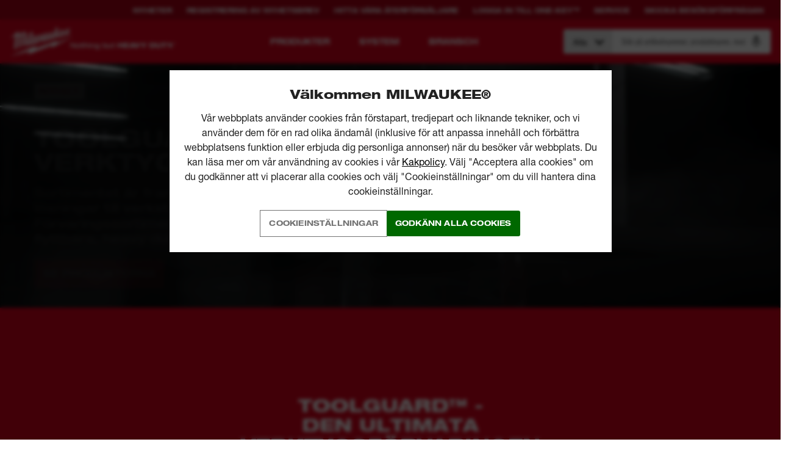

--- FILE ---
content_type: text/css
request_url: https://tags.srv.stackadapt.com/sa.css
body_size: -11
content:
:root {
    --sa-uid: '0-abd777ab-50bd-5308-50df-810943d8ddf0';
}

--- FILE ---
content_type: text/javascript
request_url: https://se.milwaukeetool.eu/sitefiles/next-gen/dist/3533.f197ece73e830249b241.js
body_size: 2766
content:
"use strict";(globalThis.webpackChunknext_gen=globalThis.webpackChunknext_gen||[]).push([[3533],{743:(n,e,t)=>{t.d(e,{f:()=>s});var i=t(22504),a=t(74855),o=t(77281),r=t(27914);const d=r.Ay.span.withConfig({displayName:"RatingStarsstyles__NumberOfRatings",componentId:"sc-yxlf13-0"})(["\n  ",";\n  font-size: 15px;\n  margin-left: 2px;\n"],a.Ay.helvetica["57-condensed"]),s={Stars:r.Ay.div.withConfig({displayName:"RatingStarsstyles__Stars",componentId:"sc-yxlf13-1"})(["\n  display: flex;\n  flex-direction: row;\n  flex-wrap: nowrap;\n  justify-content: ",";\n\n  ",";\n\n  ","\n"],(n=>n.centered?"center":"unset"),(({isZero:n})=>n?(0,r.AH)(["\n          opacity: 0;\n        "]):null),(({removeMargins:n})=>n?(0,r.AH)(["\n          margin: 0;\n        "]):(0,r.AH)(["\n          margin-bottom: 8px;\n          margin-top: 8px;\n\n          @media "," {\n            margin-bottom: 16px;\n            margin-top: 8px;\n          }\n        "],(0,o.HT)(o.pF.Tablet)))),StarWrapper:r.Ay.span.withConfig({displayName:"RatingStarsstyles__StarWrapper",componentId:"sc-yxlf13-2"})(["\n  display: block;\n  margin-right: 2px;\n\n  &:last-child {\n    margin-right: 0px;\n  }\n\n  svg {\n    width: 14px;\n    height: 14px;\n    color: ",";\n  }\n"],(({active:n})=>n?i.A.red.base:i.A.grey[85])),NumberOfRatings:d}},3942:(n,e,t)=>{t.d(e,{A:()=>o}),t(96540);var i=t(92456),a=t(74848);const o=({text:n,theme:e="red"})=>(0,a.jsx)(i.C.Tag,{tagTheme:e,children:n})},60841:(n,e,t)=>{t.d(e,{A:()=>l,I:()=>p});var i=t(70057),a=(t(96540),t(743)),o=t(74848);const{Stars:r,StarWrapper:d,NumberOfRatings:s}=a.f;function p(n){return Math.ceil(n/10)}const l=({averageReviewRating:n,centered:e=!1,numberOfRatings:t,reserveSpace:a,removeMargins:l=!1})=>{const c=p(n),m=5-c;return(0,o.jsx)(o.Fragment,{children:c>0?(0,o.jsxs)(r,{isZero:!1,centered:e,removeMargins:l,children:[Array(c).fill(0).map(((n,e)=>(0,o.jsx)(d,{active:!0,children:(0,o.jsx)(i.A,{})},e))),Array(m).fill(0).map(((n,e)=>(0,o.jsx)(d,{active:!1,children:(0,o.jsx)(i.A,{})},e))),void 0!==t&&(0,o.jsxs)(s,{children:["(",t,")"]})]}):(0,o.jsx)(o.Fragment,{children:!0===a?(0,o.jsxs)(r,{isZero:!0,centered:e,removeMargins:l,children:[Array(c).fill(0).map(((n,e)=>(0,o.jsx)(d,{active:!0,children:(0,o.jsx)(i.A,{})},e))),Array(m).fill(0).map(((n,e)=>(0,o.jsx)(d,{active:!1,children:(0,o.jsx)(i.A,{})},e))),void 0!==t&&(0,o.jsxs)(s,{children:["(",t,")"]})]}):null})})}},64990:(n,e,t)=>{t.d(e,{W:()=>B});var i=t(99043),a=t(22504),o=t(74855),r=t(74506),d=t(77281),s=t(92789),p=t(27914);const l=p.Ay.div.withConfig({displayName:"ProductCardstyles__Card",componentId:"sc-s4r2k5-0"})(["\n  position: relative;\n  display: flex;\n  flex-direction: column;\n  border-radius: 4px;\n  overflow: hidden;\n\n  ",", "," {\n    margin-top: auto;\n\n    @media "," {\n      font-size: 11px;\n    }\n  }\n"],s.t.ButtonElement,s.t.LinkElement,(0,d.TG)(d.pF.MobileLarge)),c=p.Ay.a.withConfig({displayName:"ProductCardstyles__CardContent",componentId:"sc-s4r2k5-1"})(["\n  display: flex;\n  flex-direction: column;\n  flex-wrap: nowrap;\n  flex-grow: 1;\n  align-items: center;\n  text-align: center;\n  color: unset;\n  z-index: 1;\n\n  ","\n\n  @media "," {\n    "," {\n      max-width: 150px;\n    }\n  }\n\n  ","\n\n  ",";\n\n  ","\n\n  ",";\n"],(({isLink:n})=>n?null:(0,p.AH)(["\n          cursor: default;\n        "])),(0,d.TG)(d.pF.Mobile),(()=>m),(({background:n})=>"white"===n?(0,p.AH)(["\n          background-color: ",";\n          color: ",";\n        "],a.A.white,a.A.grey[35]):(0,p.AH)(["\n          background-color: transparent;\n          color: ",";\n          border: 1px solid "," !important;\n        "],a.A.white,a.A.white)),(({showBorder:n})=>n?(0,p.AH)(["\n          border-top: 5px solid ",";\n        "],a.A.red.base):(0,p.AH)(["\n          border-top: 5px solid ",";\n        "],a.A.white)),(({borderPadding:n})=>n?(0,p.AH)(["\n          padding: 28px 6px 16px;\n          [data-has-new='true'] & {\n            padding-top: 35px;\n          }\n\n          @media "," {\n            padding: 28px 12px 16px;\n            [data-has-new='true'] & {\n              padding-top: 35px;\n            }\n          }\n\n          @media "," {\n            padding: 35px 24px 20px;\n          }\n        "],(0,d.HT)(d.pF.MobileLarge),(0,d.HT)(d.pF.TabletLarge)):(0,p.AH)(["\n          padding: 16px 6px;\n\n          @media "," {\n            padding: 16px 12px;\n          }\n\n          @media "," {\n            padding: 20px 24px;\n          }\n        "],(0,d.HT)(d.pF.MobileLarge),(0,d.HT)(d.pF.TabletLarge))),(({inView:n,delay:e})=>void 0!==n?(0,i.tE)(n,25,500,e,i.Ay.easeInOutCubic):null)),m=p.Ay.div.withConfig({displayName:"ProductCardstyles__MediaWrapper",componentId:"sc-s4r2k5-2"})(["\n  width: 100%;\n  display: flex;\n  justify-content: center;\n  align-items: center;\n  flex-wrap: wrap;\n  aspect-ratio: 1;\n"]),g=p.Ay.div.withConfig({displayName:"ProductCardstyles__Media",componentId:"sc-s4r2k5-3"})(["\n  position: relative;\n  margin-bottom: 8px;\n  align-self: normal;\n  min-width: 141px;\n  min-height: 0px;\n\n  @media "," {\n    margin-bottom: 16px;\n  }\n\n  img {\n    height: 100%;\n    object-fit: contain;\n    width: 100%;\n  }\n"],(0,d.HT)(d.pF.Tablet)),x=p.Ay.div.withConfig({displayName:"ProductCardstyles__Icons",componentId:"sc-s4r2k5-4"})(["\n  --margin: 8px;\n  --height: 50px;\n  display: flex;\n  flex-direction: row;\n  margin-bottom: var(--margin);\n  margin-top: var(--margin);\n  gap: 6px;\n  height: var(--height);\n\n  @media "," {\n    --margin: 16px;\n    --height: 67px;\n    gap: 20px;\n  }\n"],(0,d.HT)(d.pF.Tablet)),h=p.Ay.div.withConfig({displayName:"ProductCardstyles__IconWrapper",componentId:"sc-s4r2k5-5"})(["\n  border: 1px solid ",";\n  overflow: hidden;\n  border-radius: 4px;\n  display: flex;\n  flex-direction: column;\n\n  span {\n    margin-top: auto;\n    background-color: ",";\n    color: ",";\n    font-size: 10px;\n    padding: 3px 9px;\n    ",";\n\n    @media "," {\n      font-size: 13px;\n    }\n  }\n"],a.A.red.base,a.A.red.base,a.A.white,o.Ay.helvetica["63-medium-extended"],(0,d.HT)(d.pF.Tablet)),y=p.Ay.div.withConfig({displayName:"ProductCardstyles__IconInner",componentId:"sc-s4r2k5-6"})(["\n  padding: 4px 9px;\n  display: flex;\n  justify-content: center;\n  align-items: center;\n\n  @media "," {\n    padding: 8px 11px;\n  }\n\n  svg {\n    height: 24px;\n\n    @media "," {\n      height: 30px;\n    }\n  }\n"],(0,d.HT)(d.pF.Tablet),(0,d.HT)(d.pF.Tablet)),u=p.Ay.span.withConfig({displayName:"ProductCardstyles__Name",componentId:"sc-s4r2k5-7"})(["\n  ",";\n  text-transform: uppercase;\n  margin: 12px auto;\n  font-size: 12px;\n  line-height: 1.2;\n  display: block;\n  letter-spacing: ",";\n  hyphens: auto;\n  position: relative;\n  overflow-wrap: break-word;\n\n  [data-has-stars='true'] & {\n    margin-top: 0;\n  }\n\n  &[data-longest-title] {\n    display: grid;\n    grid-template-areas: 'text';\n\n    & > span,\n    &:before {\n      left: 0;\n      top: 0;\n      width: 100%;\n      overflow: hidden;\n      grid-area: text;\n    }\n\n    &:before {\n      content: attr(data-longest-title);\n      visibility: hidden;\n    }\n  }\n\n  @media "," {\n    margin: 16px auto;\n    padding: 0 10px;\n\n    [data-has-stars='true'] & {\n      margin-top: 0;\n    }\n  }\n\n  @media "," {\n    font-size: 16px;\n  }\n"],o.Ay.helvetica["83-heavy-extended"],o.Ay.ls(20),(0,d.HT)(d.pF.Tablet),(0,d.HT)(d.pF.DesktopLarge)),f=p.Ay.div.withConfig({displayName:"ProductCardstyles__Unpublished",componentId:"sc-s4r2k5-8"})(["\n  margin-bottom: 18px;\n  color: ",";\n  font-size: 24px;\n  height: 24px;\n\n  [data-has-new='true'] & {\n    margin-top: 18px;\n  }\n\n  @media "," {\n    font-size: 20px;\n    height: 20px;\n  }\n"],a.A.red.base,(0,d.TG)(d.pF.Tablet)),b=p.Ay.div.withConfig({displayName:"ProductCardstyles__CodeWrapper",componentId:"sc-s4r2k5-9"})(["\n  position: relative;\n  margin-bottom: 18px;\n\n  @media "," {\n    display: flex;\n    align-items: flex-end;\n    justify-content: center;\n    width: 100%;\n  }\n"],(0,d.HT)(d.pF.Tablet)),A=p.Ay.span.withConfig({displayName:"ProductCardstyles__Code",componentId:"sc-s4r2k5-10"})(["\n  ",";\n  display: block;\n  font-size: 12px;\n  color: ",";\n  line-height: 1;\n  letter-spacing: ",";\n\n  @media "," {\n    font-size: 14px;\n    order: 1;\n  }\n\n  @media "," {\n    font-size: 16px;\n  }\n"],o.Ay.helvetica["73-bold-extended"],a.A.grey[35],o.Ay.ls(20),(0,d.HT)(d.pF.Tablet),(0,d.HT)(d.pF.DesktopLarge)),w=p.Ay.div.withConfig({displayName:"ProductCardstyles__TagWrapper",componentId:"sc-s4r2k5-11"})(["\n  position: absolute;\n  top: -1px;\n  left: 50%;\n  transform: translateX(-50%);\n  width: 100%;\n"]),C=p.Ay.p.withConfig({displayName:"ProductCardstyles__ProductStandardPrice",componentId:"sc-s4r2k5-12"})(["\n  ",";\n  color: ",";\n  font-size: 14px;\n  line-height: 1em;\n  text-decoration: line-through;\n  margin-bottom: 4px;\n\n  display: flex;\n  align-items: center;\n\n  span {\n    ",";\n    font-size: 14px;\n    margin-left: 6px;\n  }\n"],o.Ay.helvetica["83-heavy-extended"],a.A.black,o.Ay.helvetica["63-medium-extended"]),v=p.Ay.p.withConfig({displayName:"ProductCardstyles__ProductPrice",componentId:"sc-s4r2k5-13"})(["\n  ",";\n  color: ",";\n  font-size: 24px;\n  line-height: 1em;\n  margin-bottom: 16px;\n\n  display: flex;\n  align-items: center;\n\n  span {\n    ",";\n    font-size: 14px;\n    margin-left: 6px;\n  }\n\n  @media "," {\n    margin-bottom: 16px;\n  }\n\n  @media "," {\n    font-size: 26px;\n  }\n"],o.Ay.helvetica["83-heavy-extended"],a.A.red.base,o.Ay.helvetica["63-medium-extended"],(0,d.HT)(d.pF.Tablet),(0,d.HT)(d.pF.DesktopLarge)),_=p.Ay.span.withConfig({displayName:"ProductCardstyles__Disclaimer",componentId:"sc-s4r2k5-14"})(["\n  ","\n  color: ",";\n  font-size: 12px;\n  padding: 0 12px;\n  margin-bottom: 16px;\n  text-transform: uppercase;\n  text-align: center;\n\n  @media "," {\n    margin-bottom: 20px;\n  }\n"],o.Ay.helvetica["63-medium-extended"],a.A.nearlyBlack,(0,d.HT)(d.pF.Tablet)),k=p.Ay.div.withConfig({displayName:"ProductCardstyles__BundleDropdown",componentId:"sc-s4r2k5-15"})(["\n  position: relative;\n  color: ",";\n  width: 100%;\n  z-index: 5;\n\n  ",";\n\n  ","\n"],a.A.white,(({inView:n,delay:e})=>void 0!==n?(0,i.tE)(n,25,500,e,i.Ay.easeInOutCubic):null),(({isActive:n})=>n&&(0,p.AH)(["\n      "," {\n        border-bottom-left-radius: unset;\n        border-bottom-right-radius: unset;\n      }\n\n      "," {\n        opacity: 1;\n        pointer-events: all;\n      }\n\n      "," svg:nth-child(2) {\n        transform: rotate(180deg);\n      }\n    "],(()=>T),(()=>I),(()=>N)))),T=p.Ay.div.withConfig({displayName:"ProductCardstyles__BottomTitle",componentId:"sc-s4r2k5-16"})(["\n  display: flex;\n  align-items: center;\n  justify-content: space-between;\n  ",";\n  font-size: 14px;\n  line-height: 1.2;\n  padding: 0 20px;\n  height: 50px;\n  text-transform: uppercase;\n  background-color: ",";\n  border-bottom-left-radius: 4px;\n  border-bottom-right-radius: 4px;\n  cursor: pointer;\n  transition: border-radius 300ms ease-out;\n"],o.Ay.helvetica["73-bold-extended"],a.A.grey[20]),I=p.Ay.div.withConfig({displayName:"ProductCardstyles__BottomContent",componentId:"sc-s4r2k5-17"})(["\n  position: absolute;\n  top: 100%;\n  left: 0;\n  width: 100%;\n  padding: 0 20px 20px;\n  background-color: ",";\n  border-bottom-left-radius: 4px;\n  border-bottom-right-radius: 4px;\n  opacity: 0;\n  pointer-events: none;\n  transition: opacity 200ms ease-out;\n\n  ul {\n    li {\n      position: relative;\n      ","\n      font-size: 14px;\n      line-height: 1.4;\n      padding-left: 20px;\n      margin-bottom: 8px;\n\n      &:last-child {\n        margin-bottom: unset;\n      }\n\n      &:before {\n        content: '';\n        display: block;\n        position: absolute;\n        top: 50%;\n        left: 0;\n        transform: translateY(-50%);\n        width: 6px;\n        height: 6px;\n        border-radius: 50%;\n        background-color: ",";\n      }\n    }\n  }\n"],a.A.grey[20],o.Ay.helvetica["57-condensed"],a.A.white),N=p.Ay.div.withConfig({displayName:"ProductCardstyles__Icon",componentId:"sc-s4r2k5-18"})(["\n  position: relative;\n  width: 14px;\n  height: 14px;\n  color: ",";\n\n  svg {\n    position: absolute;\n    top: 50%;\n    margin-top: -2px;\n    left: 0;\n    width: 100%;\n\n    &:nth-child(2) {\n      transform: rotate(90deg);\n      transition: transform 200ms ease-out;\n    }\n  }\n"],a.A.white),P=p.Ay.div.withConfig({displayName:"ProductCardstyles__LogoWrapper",componentId:"sc-s4r2k5-19"})(["\n  height: 35px;\n  align-self: stretch;\n  margin-bottom: 12px;\n\n  img {\n    height: 100%;\n  }\n"]),H=p.Ay.div.withConfig({displayName:"ProductCardstyles__CompareContainer",componentId:"sc-s4r2k5-20"})(["\n  display: flex;\n  justify-content: center;\n  align-items: center;\n  padding: 10px 20px;\n  background-color: ",";\n  cursor: pointer;\n  user-select: none;\n\n  &[data-added='true'] {\n    background-color: ",";\n\n    "," {\n      color: ",";\n    }\n\n    "," {\n      svg {\n        display: block;\n      }\n    }\n  }\n\n  ",";\n"],a.A.grey[80],a.A.red.base,(()=>F),a.A.white,(()=>z),(({inView:n,delay:e})=>void 0!==n?(0,i.tE)(n,25,500,e,i.Ay.easeInOutCubic):null)),z=p.Ay.div.withConfig({displayName:"ProductCardstyles__CompareBox",componentId:"sc-s4r2k5-21"})(["\n  width: 20px;\n  height: 20px;\n  border: 1px solid ",";\n  background-color: ",";\n  border-radius: 2px;\n  position: relative;\n\n  svg {\n    width: 13px;\n    height: 10px;\n    display: none;\n    position: absolute;\n    top: 50%;\n    left: 50%;\n    transform: translate(-50%, -50%);\n  }\n"],a.A.black,a.A.white),F=p.Ay.div.withConfig({displayName:"ProductCardstyles__CompareText",componentId:"sc-s4r2k5-22"})(["\n  ",";\n  font-size: 14px;\n  margin-left: 10px;\n"],o.Ay.helvetica["73-bold-extended"]),j=p.Ay.div.withConfig({displayName:"ProductCardstyles__VariantSelector",componentId:"sc-s4r2k5-23"})(["\n  display: grid;\n  grid-template-columns: repeat(5, 1fr);\n  width: 100%;\n  gap: 10px;\n\n  @media "," {\n    padding-left: 12px;\n  }\n"],(0,d.TG)(d.pF.TabletLarge)),M=p.Ay.div.withConfig({displayName:"ProductCardstyles__VariantThumbnail",componentId:"sc-s4r2k5-24"})(["\n  display: flex;\n  place-items: center;\n  place-content: center;\n  aspect-ratio: 1 / 1;\n  border: 2px solid transparent;\n  border-radius: 4px;\n  cursor: pointer;\n\n  &[aria-current='true'] {\n    border-color: ",";\n  }\n\n  &:not([aria-current='true']):hover {\n    border-color: ",";\n  }\n\n  img {\n    display: block;\n    border-radius: inherit;\n  }\n"],a.A.black,a.A.grey[90]),S=p.Ay.div.withConfig({displayName:"ProductCardstyles__OtherVariantsCount",componentId:"sc-s4r2k5-25"})(["\n  display: flex;\n  place-items: center;\n  place-content: center;\n  ","\n  font-size: 21px;\n  line-height: 1em;\n  color: ",";\n"],o.Ay.helvetica["73-bold-extended"],a.A.grey[45]),W=p.Ay.button.attrs({type:"button"}).withConfig({displayName:"ProductCardstyles__InfoModalCta",componentId:"sc-s4r2k5-26"})(["\n  ",";\n  ",";\n  margin-top: 8px;\n  display: flex;\n  flex-direction: row;\n  align-items: center;\n\n  @media "," {\n    margin-top: 16px;\n  }\n\n  > svg {\n    height: 14px;\n    margin-top: 2px;\n    margin-left: 8px;\n  }\n"],r.Yl,o.Ay.helvetica["63-medium-extended"],(0,d.HT)(d.pF.Tablet)),B={Card:l,CardContent:c,Unpublished:f,MediaWrapper:m,Media:g,Icons:x,IconWrapper:h,IconInner:y,Name:u,CodeWrapper:b,Code:A,TagWrapper:w,ProductStandardPrice:C,ProductPrice:v,Disclaimer:_,BundleDropdown:k,BottomTitle:T,BottomContent:I,Icon:N,LogoWrapper:P,CompareContainer:H,CompareBox:z,CompareText:F,VariantSelector:j,VariantThumbnail:M,OtherVariantsCount:S,InfoModalCta:W,ButtonHider:p.Ay.div.withConfig({displayName:"ProductCardstyles__ButtonHider",componentId:"sc-s4r2k5-27"})(["\n  visibility: hidden;\n"])}},92456:(n,e,t)=>{t.d(e,{C:()=>d});var i=t(22504),a=t(74855),o=t(77281),r=t(27914);const d={Tag:r.Ay.span.withConfig({displayName:"TextTagstyles__Tag",componentId:"sc-cuzr27-0"})(["\n  ",";\n  display: inline-block;\n  font-size: 14px;\n  letter-spacing: ",";\n  line-height: 1.2;\n  padding: 4px 8px;\n  text-transform: uppercase !important;\n\n  ","\n\n  @media "," {\n    font-size: 16px;\n  }\n"],a.Ay.helvetica["73-bold-extended"],a.Ay.ls(10),(({tagTheme:n})=>"white"===n?(0,r.AH)(["\n          background-color: ",";\n          color: ",";\n        "],i.A.white,i.A.red.base):(0,r.AH)(["\n          background-color: ",";\n          color: ",";\n        "],i.A.red.base,i.A.white)),(0,o.HT)(o.pF.Tablet))}}}]);
//# sourceMappingURL=3533.f197ece73e830249b241.js.map

--- FILE ---
content_type: text/javascript
request_url: https://se.milwaukeetool.eu/sitefiles/next-gen/dist/7447.ad7f4e4245006071835e.js
body_size: 6683
content:
"use strict";(globalThis.webpackChunknext_gen=globalThis.webpackChunknext_gen||[]).push([[7447],{2072:(e,n,t)=>{t.d(n,{A:()=>o});var i,a=t(96540);function r(){return r=Object.assign?Object.assign.bind():function(e){for(var n=1;n<arguments.length;n++){var t=arguments[n];for(var i in t)({}).hasOwnProperty.call(t,i)&&(e[i]=t[i])}return e},r.apply(null,arguments)}const o=e=>a.createElement("svg",r({xmlns:"http://www.w3.org/2000/svg",viewBox:"0 0 27.856 28.851"},e),i||(i=a.createElement("path",{fill:"currentColor",fillRule:"evenodd",stroke:"currentColor",d:"M2.642 14.426a11.784 11.784 0 0 1 21.71-6.351H18.71a1.071 1.071 0 1 0 0 2.142h7.574a1.07 1.07 0 0 0 1.071-1.071V1.571a1.071 1.071 0 1 0-2.142 0v4.048a13.916 13.916 0 1 0 1.874 14.609 1.071 1.071 0 0 0-1.947-.894 11.785 11.785 0 0 1-22.5-4.909Z"})))},12055:(e,n,t)=>{t.d(n,{A:()=>o});var i,a=t(96540);function r(){return r=Object.assign?Object.assign.bind():function(e){for(var n=1;n<arguments.length;n++){var t=arguments[n];for(var i in t)({}).hasOwnProperty.call(t,i)&&(e[i]=t[i])}return e},r.apply(null,arguments)}const o=e=>a.createElement("svg",r({xmlns:"http://www.w3.org/2000/svg",width:18.118,height:2.553},e),i||(i=a.createElement("path",{fill:"currentColor",d:"M18.118 2.554H0V0h18.118Z"})))},13506:(e,n,t)=>{t.d(n,{B:()=>V});var i=t(22504),a=t(12397),r=t(74855),o=t(77281),s=t(27379),l=t(54547),d=t(30469),c=t(45587),p=t(27810),u=t(79553),g=t(66031),m=t(27914);const h=m.Ay.div.withConfig({displayName:"ProductListingFiltersstyles__Wrapper",componentId:"sc-ym2e4t-0"})(["\n  --wrapperWidth: ",";\n  min-width: var(--wrapperWidth);\n  max-width: var(--wrapperWidth);\n  width: 100%;\n  z-index: 2;\n  transition: top 0.15s ease-in-out;\n\n  @media "," {\n    background-color: ",";\n    position: sticky;\n    top: var(--topOffset);\n  }\n"],(0,a.v2)(300,375,o.pF.TabletLarge,o.pF.ActualDesktop),(0,o.TG)(o.pF.TabletLarge),i.A.grey[95]),f=(0,m.Ay)(g.m.div).attrs((()=>({initial:"hidden",animate:"visible",variants:(0,l.Wh)(25)}))).withConfig({displayName:"ProductListingFiltersstyles__Container",componentId:"sc-ym2e4t-1"})(["\n  display: flex;\n  flex-direction: column;\n  position: sticky;\n  top: 68px;\n  transition: top 0.15s ease-in-out;\n\n  [data-compare-open='true'] & {\n    top: 125px;\n\n    @media "," {\n      top: 240px;\n    }\n  }\n\n  height: max-content;\n  max-height: 100%;\n"],(0,o.HT)(o.pF.TabletLarge)),x=m.Ay.div.withConfig({displayName:"ProductListingFiltersstyles__TopBar",componentId:"sc-ym2e4t-2"})(["\n  background-color: ",";\n  ",";\n  color: ",";\n  text-transform: uppercase;\n  display: flex;\n  position: relative;\n  padding: 15px 25px;\n  font-size: 15px;\n  justify-content: center;\n  user-select: none;\n\n  @media "," {\n    display: none;\n  }\n"],i.A.red.base,r.Ay.helvetica["63-medium-extended"],i.A.white,(0,o.TG)(o.pF.TabletLarge)),y=(0,m.Ay)(x).withConfig({displayName:"ProductListingFiltersstyles__MobileTopBar",componentId:"sc-ym2e4t-3"})(["\n  font-size: 17px;\n  background-color: ",";\n\n  span {\n    margin: auto;\n  }\n\n  display: none;\n  @media "," {\n    display: flex;\n  }\n"],i.A.black,(0,o.TG)(o.pF.TabletLarge)),v=m.Ay.div.withConfig({displayName:"ProductListingFiltersstyles__TopBarIcon",componentId:"sc-ym2e4t-4"})(["\n  position: absolute;\n  top: 13px;\n  left: 13px;\n  width: 30px;\n"]),b=m.Ay.div.withConfig({displayName:"ProductListingFiltersstyles__FiltersInner",componentId:"sc-ym2e4t-5"})(["\n  display: flex;\n  flex-direction: column;\n  padding: 15px 20px;\n  background-color: ",";\n  gap: 30px;\n\n  @media "," {\n    transition: max-height 0.15s ease-in-out;\n    overflow: auto;\n    ","\n    &::-webkit-scrollbar-thumb {\n      border: none;\n      border-radius: 0px;\n    }\n  }\n"],i.A.white,(0,o.HT)(o.pF.TabletLarge),(0,s.l)(i.A.white,i.A.white,i.A.red.base,"6px",!1)),w=(0,m.Ay)(d.A).withConfig({displayName:"ProductListingFiltersstyles__ThemedFilterSort",componentId:"sc-ym2e4t-6"})(["\n  border-left: 0;\n  border-right: 0;\n  height: 100%;\n\n  @media "," {\n    border-left: 1px solid ",";\n    border-right: 1px solid ",";\n  }\n\n  transition: opacity 0.25s ease-in-out;\n  [disabled='true'] & {\n    opacity: 0.5;\n    pointer-events: none;\n  }\n\n  @media "," {\n    flex-direction: row;\n    z-index: 1001;\n\n    "," {\n      justify-content: center;\n    }\n  }\n\n  ",";\n  @media "," {\n    "," {\n      ",";\n    }\n\n    "," {\n      justify-content: flex-end;\n      ",";\n    }\n\n    "," {\n      width: 100%;\n      left: 0px;\n    }\n\n    padding: 10px 15px;\n  }\n"],(0,o.HT)(o.pF.TabletLarge),i.A.grey[80],i.A.grey[80],(0,o.TG)(o.pF.TabletLarge),c.R.Select,p.o.PStyle,(0,o.HT)(o.pF.TabletLarge),c.R.Title,r.Ay.helvetica["73-bold-extended"],c.R.Select,r.Ay.helvetica["73-bold-extended"],c.R.List),I=(0,m.Ay)(g.m.div).attrs((()=>({initial:"hidden",animate:"visible",variants:(0,l.Rj)(.15)}))).withConfig({displayName:"ProductListingFiltersstyles__FiltersList",componentId:"sc-ym2e4t-7"})(["\n  display: flex;\n  flex-direction: column;\n  gap: 7px;\n"]),T=(0,m.Ay)(g.m.div).attrs((()=>({variants:(0,l.u0)(-25)}))).withConfig({displayName:"ProductListingFiltersstyles__FilterWrapper",componentId:"sc-ym2e4t-8"})([""]),C=m.Ay.div.withConfig({displayName:"ProductListingFiltersstyles__DesktopLayout",componentId:"sc-ym2e4t-9"})(["\n  @media "," {\n    display: none;\n  }\n"],(0,o.TG)(o.pF.TabletLarge)),A=m.Ay.div.withConfig({displayName:"ProductListingFiltersstyles__MobileLayout",componentId:"sc-ym2e4t-10"})(["\n  ",";\n\n  display: grid;\n  grid-template-columns: 1fr 1fr;\n  border-bottom: 2px solid ",";\n\n  @media "," {\n    display: none;\n  }\n"],u.Tq,i.A.grey[85],(0,o.HT)(o.pF.TabletLarge)),j=m.Ay.div.withConfig({displayName:"ProductListingFiltersstyles__MobileFilterButton",componentId:"sc-ym2e4t-11"})(["\n  display: flex;\n  text-align: center;\n  align-items: center;\n  ",";\n  font-size: 16px;\n  text-transform: uppercase;\n  cursor: pointer;\n\n  span {\n    flex-grow: 1;\n  }\n\n  svg:first-of-type {\n    width: 35px;\n  }\n\n  svg:last-of-type {\n    width: 16px;\n  }\n"],r.Ay.helvetica["83-heavy-extended"]),L=m.Ay.div.withConfig({displayName:"ProductListingFiltersstyles__MobileFiltersInner",componentId:"sc-ym2e4t-12"})(["\n  display: flex;\n  flex-direction: column;\n  overflow-y: auto;\n"]),F=m.Ay.div.withConfig({displayName:"ProductListingFiltersstyles__MobileFiltersContent",componentId:"sc-ym2e4t-13"})(["\n  padding: 20px;\n  display: flex;\n  flex-direction: column;\n  gap: 20px;\n"]),k=(0,m.Ay)(g.m.div).attrs((e=>({initial:"hidden",animate:e["data-visible"]?"hidden":"visible",exit:"hidden",variants:{hidden:{height:"0"},visible:{height:`calc(100dvh - ${e["data-mobile-nav-offset"]??"0"}px)`}},transition:{duration:.35}}))).withConfig({displayName:"ProductListingFiltersstyles__MobileFilters",componentId:"sc-ym2e4t-14"})(["\n  position: fixed;\n  top: ","px;\n  [data-compare-open='true'] & {\n    top: calc(","px + 100px);\n\n    "," {\n      max-height: calc(100dvh - (","px + 100px));\n    }\n  }\n  left: 0;\n  width: 100vw;\n  z-index: 1001;\n  overflow: auto;\n\n  @media "," {\n    pointer-events: none;\n    display: none;\n  }\n\n  background-color: ",";\n\n  &[data-visible='false'] {\n    pointer-events: none;\n  }\n"],(e=>e["data-mobile-nav-offset"]??"0"),(e=>e["data-mobile-nav-offset"]??"0"),(()=>L),(e=>e["data-mobile-nav-offset"]??"0"),(0,o.HT)(o.pF.TabletLarge),i.A.white),P=m.Ay.div.withConfig({displayName:"ProductListingFiltersstyles__MobileClose",componentId:"sc-ym2e4t-15"})(["\n  display: flex;\n  align-items: center;\n  gap: 7px;\n  cursor: pointer;\n  position: absolute;\n  right: 13px;\n\n  ",";\n  font-size: 13px;\n  text-transform: uppercase;\n\n  svg {\n    transform: rotate(45deg);\n    width: 20px;\n    height: 20px;\n  }\n"],r.Ay.helvetica["45-light"]),_=m.Ay.div.withConfig({displayName:"ProductListingFiltersstyles__TopFilters",componentId:"sc-ym2e4t-16"})(["\n  ",";\n  background-color: ",";\n  display: flex;\n  border-top: 1px solid ",";\n  border-bottom: 1px solid ",";\n  color: ",";\n\n  @media "," {\n    ","\n    min-height: 60px;\n  }\n"],u.Tq,i.A.grey[95],i.A.grey[80],i.A.grey[80],i.A.grey[35],(0,o.TG)(o.pF.TabletLarge),(({mobileFiltersOpen:e})=>e&&(0,m.AH)(["\n        display: none;\n      "]))),W=m.Ay.div.withConfig({displayName:"ProductListingFiltersstyles__ResetCompare",componentId:"sc-ym2e4t-17"})(["\n  display: flex;\n  justify-content: space-around;\n  gap: 20px;\n  padding-left: 20px;\n  padding-right: 20px;\n  border-left: 1px solid ",";\n  border-right: 1px solid ",";\n\n  padding-top: 10px;\n  padding-bottom: 10px;\n\n  @media "," {\n    display: none;\n  }\n\n  min-width: ",";\n"],i.A.grey[80],i.A.grey[80],(0,o.TG)(o.pF.TabletLarge),(0,a.v2)(300,375,o.pF.TabletLarge)),M=m.Ay.button.withConfig({displayName:"ProductListingFiltersstyles__ResetButton",componentId:"sc-ym2e4t-18"})(["\n  display: flex;\n  border: none;\n  align-items: center;\n  cursor: pointer;\n  gap: 15px;\n  color: ",";\n\n  transition: opacity 0.25s ease-in-out;\n  &[disabled='true'] {\n    opacity: 0.5;\n    pointer-events: none;\n  }\n\n  ",";\n  ",";\n\n  text-transform: uppercase;\n\n  svg {\n    height: 20px;\n  }\n"],i.A.grey[35],p.o.PStyle,r.Ay.helvetica["73-bold-extended"]),O=m.Ay.div.withConfig({displayName:"ProductListingFiltersstyles__FiltersElement",componentId:"sc-ym2e4t-19"})(["\n  position: sticky;\n  top: 0px;\n  z-index: 40;\n  transition: top 0.15s ease-in-out;\n\n  &[data-compare-open='true'] {\n    top: 100px;\n\n    @media "," {\n      top: 172px;\n    }\n  }\n"],(0,o.HT)(o.pF.TabletLarge)),N=m.Ay.div.withConfig({displayName:"ProductListingFiltersstyles__MobileDropdownIcon",componentId:"sc-ym2e4t-20"})(["\n  svg {\n    position: absolute;\n    right: 18px;\n    width: 16px;\n    top: 50%;\n    transform: translateY(-50%);\n  }\n"]),R=m.Ay.div.withConfig({displayName:"ProductListingFiltersstyles__MobileFiltersWrapper",componentId:"sc-ym2e4t-21"})(["\n  width: 50%;\n  position: relative;\n  display: flex;\n  align-items: center;\n  gap: 20px;\n  ",";\n  font-size: 16px;\n  cursor: pointer;\n  text-transform: uppercase;\n\n  "," {\n    left: unset;\n    top: unset;\n    position: relative;\n  }\n\n  @media "," {\n    display: none;\n  }\n"],r.Ay.helvetica["83-heavy-extended"],(()=>v),(0,o.HT)(o.pF.TabletLarge)),B=m.Ay.div.withConfig({displayName:"ProductListingFiltersstyles__SortByWrapper",componentId:"sc-ym2e4t-22"})(["\n  margin-left: auto;\n\n  "," {\n    justify-content: center;\n    height: 100%;\n  }\n\n  @media "," {\n    width: 50%;\n\n    span {\n      display: none;\n    }\n  }\n"],c.R.Wrapper,(0,o.TG)(o.pF.TabletLarge)),E=m.Ay.div.withConfig({displayName:"ProductListingFiltersstyles__TagList",componentId:"sc-ym2e4t-23"})(["\n  display: flex;\n  gap: 5px;\n  flex-wrap: wrap;\n"]),S=m.Ay.div.withConfig({displayName:"ProductListingFiltersstyles__Tag",componentId:"sc-ym2e4t-24"})(["\n  display: flex;\n  gap: 8px;\n  align-items: center;\n  padding: 8px;\n  cursor: pointer;\n  font-size: 13px;\n  border: 2px solid ",";\n\n  transition: opacity 0.25s ease-in-out;\n  [data-disabled='true'] & {\n    opacity: 0.5;\n    pointer-events: none;\n  }\n\n  svg {\n    width: 10px;\n  }\n"],i.A.black),V={Container:f,TopBar:x,TopBarIcon:v,FiltersInner:b,ThemedFilterSort:w,FiltersList:I,FilterWrapper:T,Wrapper:h,DesktopLayout:C,MobileLayout:A,MobileFilterButton:j,MobileFilters:k,MobileTopBar:y,MobileClose:P,MobileFiltersInner:L,MobileFiltersContent:F,TopFilters:_,ResetCompare:W,FiltersElement:O,ResetButton:M,SortByWrapper:B,TagList:E,Tag:S,MobileFiltersWrapper:R,MobileDropdownIcon:N}},17999:(e,n,t)=>{t.d(n,{s:()=>o});var i=t(38221),a=t.n(i),r=t(96540);function o(e){const n=r.useRef(),t=r.useRef(),i=r.useCallback(a()((()=>{const i=n.current,a=t.current,r=window.innerHeight,o=window.innerWidth;("both"===e.on||"y"===e.on&&i!==r||"x"===e.on&&a!==o)&&e.callback(),n.current=r,t.current=o}),e.debounce),[e.debounce,e.on]);r.useEffect((()=>{if(e.callback)return e.immediate&&i(),window.addEventListener("resize",i),()=>{window.removeEventListener("resize",i)}}),[e.on])}},23153:(e,n,t)=>{function i(e){return void 0!==e.displayOnEveryPage}function a(e){return 0===e.Items.length||!!e.Items[0].Id}function r(e){return!!e.Text}t.d(n,{Ct:()=>a,WV:()=>r,_X:()=>i})},27379:(e,n,t)=>{t.d(n,{l:()=>a});var i=t(27914);const a=(e,n,t,a="11px",r=!0)=>(0,i.AH)(["\n  scrollbar-width: thin;\n  scrollbar-color: "," ",";\n\n  &::-webkit-scrollbar {\n    width: ",";\n    height: ",";\n    scrollbar-width: ",";\n  }\n\n  &::-webkit-scrollbar-track {\n    border-radius: ",";\n    background: ",";\n  }\n\n  &::-webkit-scrollbar-thumb {\n    background-color: ",";\n    border-radius: 6px;\n    border: 3px solid ",";\n  }\n"],t,e,a,a,a,r?"10px":"0px",e,t,n)},32415:(e,n,t)=>{t.d(n,{A:()=>o});var i,a=t(96540);function r(){return r=Object.assign?Object.assign.bind():function(e){for(var n=1;n<arguments.length;n++){var t=arguments[n];for(var i in t)({}).hasOwnProperty.call(t,i)&&(e[i]=t[i])}return e},r.apply(null,arguments)}const o=e=>a.createElement("svg",r({xmlns:"http://www.w3.org/2000/svg",viewBox:"0 0 14.826 8.457"},e),i||(i=a.createElement("path",{fill:"none",stroke:"currentcolor",strokeLinecap:"round",strokeWidth:2,d:"M13.414 1.414 7.103 7.081 1.414 1.414","data-name":"Path 2"})))},34837:(e,n,t)=>{t.d(n,{A:()=>p,R:()=>c});var i=t(39578),a=t(96540),r=t(17999);var o=t(63950),s=t.n(o),l=t(74848);const d=a.createContext({activeIndex:0,goToIndex:s(),goToNext:s(),goToPrev:s(),reinitialise:s(),maxIndex:0,offset:0,offsets:[],recalculate:s(),refContainer:null,refTrack:null,count:0,paddingOffset:0,pageChildren:1}),c=()=>a.useContext(d),p=({children:e,...n})=>{const t=function(e){const n=a.useRef(null),t=a.useRef(null),[o,s]=a.useReducer((function(e,n){switch(n.type){case"init":return{activeIndex:0,maxIndex:n.payload.maxIndex,offsets:n.payload.offsets,count:n.payload.count,paddingOffset:n.payload.paddingOffset,pageChildren:n.payload.pageChildren};case"reinitialise":return{...e,count:n.payload.count,paddingOffset:n.payload.paddingOffset};case"goto":return{...e,activeIndex:t(n.payload)};case"next":return n.payload.wrap&&e.activeIndex===e.maxIndex?{...e,activeIndex:0}:{...e,activeIndex:t(e.activeIndex+e.pageChildren)};case"prev":return n.payload.wrap&&0===e.activeIndex?{...e,activeIndex:e.maxIndex}:{...e,activeIndex:t(e.activeIndex-e.pageChildren)}}function t(n){return(0,i.I)(n,e.maxIndex)}}),{activeIndex:0,maxIndex:0,offsets:[],count:0,paddingOffset:0,pageChildren:1});return(0,r.s)({callback:l,debounce:100,immediate:!0,on:"x"}),a.useEffect((()=>{l()}),[o.count,o.paddingOffset]),{...o,goToIndex:function(e){s({type:"goto",payload:e})},goToNext:function(e){s({type:"next",payload:{wrap:e??!1}})},goToPrev:function(e){s({type:"prev",payload:{wrap:e??!1}})},reinitialise:function(e,n){s({type:"reinitialise",payload:{count:e,paddingOffset:n}})},recalculate:l,offset:o.offsets[o.activeIndex],refContainer:n,refTrack:t,count:o.count,paddingOffset:o.paddingOffset};function l(){const i=[];Array.from(Array(e.count)).forEach(((e,n)=>{i.push(function(e){return t.current?Array.from(t.current.children).slice(0,e).map((e=>e.getBoundingClientRect().width)).reduce(((e,n)=>e+n),0):0}(n))}));const a=n.current?.getBoundingClientRect().width??0,r=i[i.length-1];let o=0;for(let e=0;e<i.length;e++)if(r-i[e]<=a){o=e+1;break}i[o]=i[o]-e.paddingOffset??0,s({type:"init",payload:{offsets:i,maxIndex:o,count:e.count,paddingOffset:e.paddingOffset,pageChildren:e.pageChildren}})}}(n);return a.useEffect((()=>{t.paddingOffset!==n.paddingOffset&&t.reinitialise(t.count,n.paddingOffset)}),[n.paddingOffset]),a.useEffect((()=>{t.count!==n.count&&t.reinitialise(n.count,t.paddingOffset)}),[n.count]),(0,l.jsx)(d.Provider,{value:t,children:e})}},39578:(e,n,t)=>{function i(e,n,t){return Math.min(t,Math.max(n,e))}function a(e,n){return Math.max(Math.min(e,n),0)}t.d(n,{A:()=>i,I:()=>a})},58896:(e,n,t)=>{t.d(n,{A:()=>v,X:()=>y});var i=t(77281),a=t(97724),r=t(24886),o=t(62587),s=t(62875),l=t(53478),d=t(49192),c=t(12055),p=t(3942),u=t(91090),g=t(60841),m=t(42747),h=t(96540),f=t(64990),x=t(74848);function y(e,n){return!!e.icons&&void 0!==e.icons.find((e=>void 0!==n.find((n=>e.iconGuid===n.iconMappingGuid))))}const v=({product:e,buttonText:n,index:t=0,rowItems:y=(0,o.A)([(0,i.TG)(i.pF.MobileLarge),(0,i.TG)(i.pF.TabletLarge)],[1,2],3),pngImage:v=!1,background:b="white",animate:w=!0,showPrice:I=!1,translations:T={},isLink:C=!0,disableLink:A=!1,target:j="_self",showSystemLogos:L=!1,icons:F=[],showCode:k=!0,onClick:P,showCompare:_,updateCompare:W,isInCompare:M,compareItems:O,setShowInfoModal:N,productInfoModal:R=!1,hidePublishedTag:B=!1})=>{const[E,S]=(0,r.W)({threshold:.15}),[V,H]=(0,h.useState)(!1),[z,G]=(0,h.useState)("NetC.ProductModel"===e.objectType&&e.productVariants&&e.productVariants.length>0?e.productVariants[0].agilityId:e.agilityId),D=h.useMemo((()=>e.productVariants?.find((e=>e.agilityId===z))),[z]),[U,$]=h.useState(""),X=U||(v?e.pngListingImage:e.listingImage),Z=(0,s.A)(),q=Z?.mappings.get(0!==y||0!==t?Math.floor(t/y):0),Y=0+t%y*100;(0,a.A)(E,(()=>{V&&H(!1)}));const J=()=>I?"red":"none"===b?"white":"black-grey",K=(e.isPublished||!e.isPublished&&!R)&&C&&e.url.length>0;return(0,x.jsx)(x.Fragment,{children:(0,x.jsxs)(f.W.Card,{"data-product-agility-id":e.agilityId,"data-has-stars":(0,g.I)(e.averageReviewRating)>0||q?.hasReviews,"data-has-new":q?.isNew,ref:E,draggable:!1,children:[(0,x.jsxs)(f.W.CardContent,{inView:!w||S,delay:Y,background:b,isLink:K,href:K?D?D.url:e.url:"javascript:void(0)",onClick:n=>{P&&(n.preventDefault(),n.stopPropagation(),P()),K&&!A&&(window.location.href=D?D.url:e.url)},showBorder:!!e.tagText,borderPadding:!!e.tagText||!0===q?.isNew,target:j,draggable:!1,children:[!!e.tagText&&(0,x.jsx)(f.W.TagWrapper,{children:(0,x.jsx)(p.A,{text:e.tagText,theme:"red"})}),e.isPublished||!0===B?(0,x.jsx)(x.Fragment,{children:q?.hasUnpublishedTag&&!0!==B?(0,x.jsx)(f.W.Unpublished,{}):null}):(0,x.jsx)(f.W.Unpublished,{children:"UNPUBLISHED"}),k?(0,x.jsx)(f.W.CodeWrapper,{children:(0,x.jsx)(f.W.Code,{"data-cta-text":!0,"data-product-model-code":e.modelCode,children:e.modelCode})}):null,L&&e.systemLogo&&e.systemLogo.whiteBg?(0,x.jsx)(f.W.LogoWrapper,{children:(0,x.jsx)("img",{src:e.systemLogo.whiteBg,alt:e.systemLogo.description?e.systemLogo.description:void 0})}):(0,x.jsx)(x.Fragment,{children:q?.hasSystemIcon&&L?(0,x.jsx)(f.W.LogoWrapper,{}):null}),(0,x.jsx)(f.W.MediaWrapper,{children:(0,x.jsx)("img",{alt:e.title,src:`${new m.A(X).width(337)}`,loading:"lazy",draggable:!1,"data-product-image":new m.A(X).width(337)})}),(()=>{if(null===F||0===F.length)return null;const n=[];for(const t of F){const i=e.icons?.find((e=>e.iconGuid===t.iconMappingGuid));i&&n.push((0,x.jsxs)(x.Fragment,{children:[i.attribute1Value&&(0,x.jsxs)(f.W.IconWrapper,{children:[(0,x.jsx)(f.W.IconInner,{dangerouslySetInnerHTML:{__html:t.icon1Markup??""}}),(0,x.jsx)("span",{children:i.attribute1Value})]},`${t.iconMappingGuid}-1`),i.attribute2Value&&(0,x.jsxs)(f.W.IconWrapper,{children:[(0,x.jsx)(f.W.IconInner,{dangerouslySetInnerHTML:{__html:t.icon2Markup??""}}),(0,x.jsx)("span",{children:i.attribute2Value})]},`${t.iconMappingGuid}-2`)]}))}return 0===n.length?q?.hasAttributeIcons?(0,x.jsx)(f.W.Icons,{}):null:(0,x.jsx)(f.W.Icons,{children:n})})(),e.productVariants&&(0,x.jsx)(f.W.VariantSelector,{children:e.productVariants?.length>1?(0,x.jsxs)(x.Fragment,{children:[e.productVariants.sort(((n,t)=>{const i=n.agilityId===e.agilityId;return i===(t.agilityId===e.agilityId)?0:i?-1:1})).slice(0,e.productVariants.length>5?4:5).map((n=>{let t=!!e.productVariants&&e.productVariants.length>0&&e.productVariants[0].agilityId===n.agilityId;return void 0!==z&&(t=z===n.agilityId),(0,x.jsx)(f.W.VariantThumbnail,{"aria-current":t,onClick:e=>{e.preventDefault(),e.stopPropagation(),G(n.agilityId),$(n.image)},children:(0,x.jsx)("img",{alt:n.name,src:`${new m.A(n.image).width(60)}`,loading:"lazy",draggable:!1})},n.agilityId)})),e.productVariants.length>5&&(0,x.jsxs)(f.W.OtherVariantsCount,{children:["+",e.productVariants.length-4]})]}):(0,x.jsx)(f.W.VariantThumbnail,{"aria-hidden":"true"})}),(0,x.jsx)(g.A,{averageReviewRating:e.averageReviewRating,numberOfRatings:e.numberOfRatings,reserveSpace:q?.hasReviews}),(0,x.jsx)(f.W.Name,{"data-longest-title":q?.longestTitle,children:(0,x.jsx)("span",{dangerouslySetInnerHTML:{__html:e.title.replace("-/","-/&ZeroWidthSpace;")}})}),I&&e.formattedProductPrice?(0,x.jsxs)(x.Fragment,{children:[e.isOnSale&&e.formattedProductPrice?(0,x.jsxs)(f.W.ProductStandardPrice,{children:[e.formattedProductPrice," ",(0,x.jsx)("span",{children:T["custom.milwaukee.promotion.emapping.vat"]})]}):null,(0,x.jsxs)(f.W.ProductPrice,{children:[e.formattedProductPrice," ",(0,x.jsx)("span",{children:T["custom.milwaukee.promotion.emapping.vat"]})]}),(0,x.jsx)(f.W.Disclaimer,{children:T["custom.milwaukee.promotion.disclaimer"]})]}):null,e.isPublished||!e.isPublished&&!R?(0,x.jsx)(u.A,{text:n,theme:J(),size:"small",fakeButton:!P,style:{visibility:K?void 0:"hidden"}}):(0,x.jsx)(x.Fragment,{children:q?.hasButton?(0,x.jsx)(f.W.ButtonHider,{children:(0,x.jsx)(u.A,{text:n,theme:J(),size:"small",fakeButton:!P,style:{visibility:K?void 0:"hidden"}})}):null}),R&&null!==T["custom.product-info-modal.cta"]&&N?(0,x.jsxs)(f.W.InfoModalCta,{onClick:n=>{n.preventDefault(),n.stopPropagation(),N&&N(e)},children:[T["custom.product-info-modal.cta"]," ",(0,x.jsx)(l.A,{})]}):null]}),e.includedProducts&&e.includedProducts.length>0?(0,x.jsxs)(f.W.BundleDropdown,{isActive:V,inView:!w||S,delay:Y,children:[(0,x.jsxs)(f.W.BottomTitle,{onClick:e=>{e.stopPropagation(),H(!V)},children:[T["custom.milwaukee.promotion.whats.included"],(0,x.jsxs)(f.W.Icon,{children:[(0,x.jsx)(c.A,{}),(0,x.jsx)(c.A,{})]})]}),(0,x.jsx)(f.W.BottomContent,{children:(0,x.jsx)("ul",{children:e.includedProducts.map(((e,n)=>(0,x.jsx)("li",{children:e},n)))})})]}):null,_&&(0,x.jsx)(f.W.CompareContainer,{inView:!w||S,delay:Y,"data-added":M,onClick:()=>{W&&W(e.agilityId,e.pngListingImage,e.title,e.modelCode)},children:M||O&&O.length<4?(0,x.jsxs)(x.Fragment,{children:[(0,x.jsx)(f.W.CompareBox,{children:(0,x.jsx)(d.A,{})}),(0,x.jsx)(f.W.CompareText,{children:M?T["custom.milwaukee.compare.selected"]:T["custom.milwaukee.compare"]})]}):(0,x.jsx)(x.Fragment,{children:(0,x.jsx)(f.W.CompareText,{children:T["custom.milwaukee.compare.max-products"]})})})]})})}},62875:(e,n,t)=>{t.d(n,{A:()=>c,w:()=>d});var i=t(23153),a=t(58896),r=t(60841),o=t(96540),s=t(74848);const l=(0,o.createContext)({}),d=e=>{const{products:n,cards:t,rowItems:d,pageSize:c,iconMapping:p}=e,u={mappings:(0,o.useMemo)((()=>{const e=new Map;if(0===n.length)return e;const o=n.length<c?n.length:c,s=Math.ceil(o/d),l=[];for(let e=0;e<o;e++){const i=n[e],a=t.find((n=>n.position-1===e));a&&l.push(a),i&&l.push(i)}for(let n=0;n<s;n++){let t=!1,o=!1,s=!1,c=!1,u=!1,g=!1,m=!1,h="";for(let f=0;f<d;f++){const x=l[n*d+f];x&&((0,i._X)(x)?e.set(n,{isNew:t,hasUnpublishedTag:s,hasSystemIcon:c,hasAttributeIcons:u,hasReviews:g,hasButton:m,longestTitle:h}):x&&(!1===o&&(o=!!x.tagText),!1===t&&(t=x.isNew),!1===s&&(s=!x.isPublished),!1===c&&(c=!!x.systemLogo&&!!x.systemLogo.whiteBg),!1===u&&(u=(0,a.X)(x,p)),!1===g&&(g=(0,r.I)(x.averageReviewRating)>0),!1===m&&(m=x.isPublished),x.title.length>h.length&&(h=x.title)))}e.set(n,{isNew:t,hasUnpublishedTag:s,hasSystemIcon:c,hasAttributeIcons:u,hasReviews:g,hasButton:m,longestTitle:h})}return e}),[n,t,c,d])};return(0,s.jsx)(l.Provider,{value:u,children:e.children})},c=()=>{const e=(0,o.useContext)(l);if(0!==Object.keys(e).length)return e}},81723:(e,n,t)=>{t.d(n,{A:()=>s});var i,a,r=t(96540);function o(){return o=Object.assign?Object.assign.bind():function(e){for(var n=1;n<arguments.length;n++){var t=arguments[n];for(var i in t)({}).hasOwnProperty.call(t,i)&&(e[i]=t[i])}return e},o.apply(null,arguments)}const s=e=>r.createElement("svg",o({xmlns:"http://www.w3.org/2000/svg",viewBox:"0 0 20.001 20"},e),i||(i=r.createElement("path",{fill:"none",stroke:"currentColor",strokeWidth:3,d:"M10 0v20","data-name":"vertical-line"})),a||(a=r.createElement("path",{fill:"none",stroke:"currentColor",strokeWidth:3,d:"M20 10H0","data-name":"horizontal-line"})))},82352:(e,n,t)=>{t.d(n,{A:()=>r});var i=t(66031),a=t(27914);const r={Container:a.Ay.div.withConfig({displayName:"MotionTrackstyles__Container",componentId:"sc-bvxuab-0"})([""]),Track:(0,a.Ay)(i.m.ul).withConfig({displayName:"MotionTrackstyles__Track",componentId:"sc-bvxuab-1"})(["\n  display: flex;\n"])}},95342:(e,n,t)=>{t.d(n,{A:()=>d});var i=t(46153),a=t(71895),r=t(96540),o=t(34837),s=t(82352),l=t(74848);const d=({children:e,enableCarousel:n=!0,trackMutations:t=!1,transition:d,...c})=>{const p=(0,a.s)(),u=(0,o.R)(),g=r.useRef(!1),m=r.useRef(0),h=u.offsets[u.maxIndex],f=i.f?null:new MutationObserver((()=>{u.reinitialise(u.refTrack?.current?.childElementCount??0,u.paddingOffset)}));return r.useEffect((()=>{if(t&&f&&u.refTrack?.current)return f.observe(u.refTrack?.current,{childList:!0,subtree:!0}),()=>{f&&f.disconnect()}}),[f,t]),r.useEffect((()=>{void 0!==u.offset&&(p.stop(),p.start({x:-u.offset,transition:d}))}),[u.activeIndex]),(0,l.jsx)(s.A.Container,{...c,ref:u.refContainer,children:(0,l.jsx)(s.A.Track,{ref:u.refTrack,animate:p,drag:!!n&&"x",dragConstraints:{left:-h,right:0},onClickCapture:e=>{g.current&&(e.preventDefault(),e.stopPropagation(),g.current=!1)},onDragStart:()=>{g.current=!0},onDragEnd:(e,n)=>{const t=Math.abs(Math.min(m.current,0));let i=u.offsets.findIndex((e=>e>t))??0;-1===i&&(i=u.maxIndex),n.offset.x>0&&(i=Math.max(0,i-1)),u.goToIndex(i),setTimeout((function(){g.current=!1}),10)},onUpdate:e=>{m.current="number"==typeof e.x?e.x:parseFloat(e.x)},children:e})})}},97724:(e,n,t)=>{t.d(n,{A:()=>a});var i=t(96540);const a=function(e,n,t=[]){(0,i.useEffect)((()=>{const i=i=>{null===e||!e.current||e.current.contains(i.target)||t.reduce(((e,n)=>e||n.contains(i.target)),!1)||n(i)};return document.addEventListener("mousedown",i),document.addEventListener("touchstart",i),()=>{document.removeEventListener("mousedown",i),document.removeEventListener("touchstart",i)}}),[e,n])}}}]);
//# sourceMappingURL=7447.ad7f4e4245006071835e.js.map

--- FILE ---
content_type: text/javascript
request_url: https://se.milwaukeetool.eu/sitefiles/next-gen/dist/3832.287337332cb257362ae7.js
body_size: 16966
content:
"use strict";(globalThis.webpackChunknext_gen=globalThis.webpackChunknext_gen||[]).push([[3832],{3675:(n,e,t)=>{t.d(e,{S:()=>l});var a=t(99043),i=t(22504),r=t(27914);const l={SliderDotsContainer:r.Ay.div.withConfig({displayName:"SliderDotsstyles__SliderDotsContainer",componentId:"sc-1ycnoss-0"})(["\n  display: inline-flex;\n  align-items: center;\n"]),SliderDotsElement:r.Ay.button.attrs({type:"button"}).withConfig({displayName:"SliderDotsstyles__SliderDotsElement",componentId:"sc-1ycnoss-1"})(["\n  outline: none;\n  border: none;\n  margin: 0 6px;\n  padding: 0;\n  width: 12px;\n  height: 12px;\n  border-radius: 50%;\n  transition: background-color 200ms ",";\n\n  ",";\n"],a.Ay.easeInOutCubic,(({theme:n,isActive:e})=>{switch(n){case"white-red":return(0,r.AH)(["\n          background-color: ",";\n\n          ","\n        "],i.A.white,(()=>!0===e?(0,r.AH)(["\n                  background-color: ",";\n                "],i.A.red.base):null));case"white-black":return(0,r.AH)(["\n          background-color: ",";\n\n          ","\n        "],i.A.white,(()=>!0===e?(0,r.AH)(["\n                  background-color: ",";\n                "],i.A.black):null))}}))}},3942:(n,e,t)=>{t.d(e,{A:()=>r}),t(96540);var a=t(92456),i=t(74848);const r=({text:n,theme:e="red"})=>(0,i.jsx)(a.C.Tag,{tagTheme:e,children:n})},9739:(n,e,t)=>{t.d(e,{A:()=>l});var a,i=t(96540);function r(){return r=Object.assign?Object.assign.bind():function(n){for(var e=1;e<arguments.length;e++){var t=arguments[e];for(var a in t)({}).hasOwnProperty.call(t,a)&&(n[a]=t[a])}return n},r.apply(null,arguments)}const l=n=>i.createElement("svg",r({xmlns:"http://www.w3.org/2000/svg",viewBox:"0 0 106.987 28.23"},n),a||(a=i.createElement("g",{"data-name":"ONE KEY"},i.createElement("path",{d:"M8.402 25.071h.836v1.766c0 .3.013.81.779.81s.779-.508.779-.81v-1.766h.835v1.972c0 .344-.043 1.188-1.615 1.188s-1.615-.844-1.615-1.188Z","data-name":"Path 4807"}),i.createElement("path",{d:"M14.777 25.071h.809v3.075h-.908l-1.675-2.144h-.008v2.144h-.81v-3.075h.969l1.614 2.144h.009Z","data-name":"Path 4808"}),i.createElement("path",{d:"M16.174 25.071h.835v2.463h1.874v.612h-2.709Z","data-name":"Path 4809"}),i.createElement("path",{d:"M21.024 27.644a1.038 1.038 0 1 0-1.025-1.038.97.97 0 0 0 1.025 1.038m0-2.661c1.654 0 1.912.982 1.912 1.623s-.259 1.623-1.912 1.623-1.912-.982-1.912-1.623.259-1.623 1.912-1.623","data-name":"Path 4810"}),i.createElement("path",{d:"M25.947 26.232a.816.816 0 0 0-.879-.663 1.041 1.041 0 0 0 0 2.076.816.816 0 0 0 .879-.68h.909c-.1.9-.84 1.266-1.817 1.266-1.12 0-1.817-.482-1.817-1.623s.7-1.623 1.817-1.623c.741 0 1.684.19 1.809 1.249Z","data-name":"Path 4811"}),i.createElement("path",{d:"M29.523 25.071h1.124l-1.413 1.236 1.52 1.839h-1.128l-1.046-1.331-.487.418v.913h-.835v-3.075h.835v1.322Z","data-name":"Path 4812"}),i.createElement("path",{d:"M31.005 25.069h.835v3.075h-.835z","data-name":"Rectangle 25195"}),i.createElement("path",{d:"M35.019 25.071h.81v3.075h-.908l-1.675-2.144h-.009v2.144h-.81v-3.075h.969l1.615 2.144h.009Z","data-name":"Path 4813"}),i.createElement("path",{d:"M38.363 26.43h1.567v1.714h-.422l-.112-.358a1.72 1.72 0 0 1-1.292.443c-1.12 0-1.817-.482-1.817-1.623a1.607 1.607 0 0 1 1.817-1.623c.853 0 1.658.25 1.809 1.094h-.93a.76.76 0 0 0-.784-.508 1.038 1.038 0 0 0 0 2.076.81.81 0 0 0 .909-.68h-.745Z","data-name":"Path 4814"}),i.createElement("path",{d:"M42.92 25.655h-1.141v-.585h3.117v.586h-1.141v2.489h-.835Z","data-name":"Path 4815"}),i.createElement("path",{d:"M45.186 25.071h.836v1.154h1.731v-1.154h.835v3.075h-.835v-1.335h-1.731v1.335h-.836Z","data-name":"Path 4816"}),i.createElement("path",{d:"M49.176 25.071h2.872v.586h-2.036v.637h1.933v.56h-1.933v.706h2.054v.586h-2.89Z","data-name":"Path 4817"}),i.createElement("path",{d:"M54.956 27.559h.93c.552 0 .8-.332.8-.982 0-.568-.241-.921-.878-.921h-.853Zm-.835-2.489h1.916a1.539 1.539 0 0 1 .073 3.075h-1.989Z","data-name":"Path 4818"}),i.createElement("path",{d:"M58.028 25.069h.836v3.075h-.836z","data-name":"Rectangle 25198"}),i.createElement("path",{d:"M61.396 26.43h1.567v1.714h-.422l-.112-.358a1.72 1.72 0 0 1-1.292.443c-1.119 0-1.817-.482-1.817-1.623a1.607 1.607 0 0 1 1.817-1.623c.853 0 1.658.25 1.809 1.094h-.93a.76.76 0 0 0-.784-.508 1.038 1.038 0 0 0 0 2.076.81.81 0 0 0 .909-.68h-.745Z","data-name":"Path 4819"}),i.createElement("path",{d:"M63.516 25.069h.835v3.075h-.835z","data-name":"Rectangle 25200"}),i.createElement("path",{d:"M65.781 25.655h-1.142v-.585h3.118v.586h-1.141v2.489h-.835Z","data-name":"Path 4820"}),i.createElement("path",{d:"m69.391 25.733-.482 1.219h.965Zm.706 1.778h-1.412l-.25.633h-.9l1.353-3.075h1.007l1.353 3.075h-.9Z","data-name":"Path 4821"}),i.createElement("path",{d:"M71.48 25.071h.836v2.463h1.873v.612H71.48Z","data-name":"Path 4822"}),i.createElement("path",{d:"M77.714 25.071h.835v1.878c0 .53-.025 1.283-1.24 1.283-.714 0-1.378-.185-1.378-1.059v-.194h.835v.215a.435.435 0 0 0 .452.478c.435 0 .5-.258.5-.62Z","data-name":"Path 4823"}),i.createElement("path",{d:"M80.875 27.644a1.038 1.038 0 1 0-1.024-1.038.97.97 0 0 0 1.024 1.038m0-2.661c1.654 0 1.912.982 1.912 1.623s-.258 1.623-1.912 1.623-1.912-.982-1.912-1.623.258-1.623 1.912-1.623","data-name":"Path 4824"}),i.createElement("path",{d:"M84.037 27.559h1.231a.33.33 0 0 0 .357-.362c0-.241-.15-.37-.443-.37h-1.146Zm0-1.266H85.2a.29.29 0 0 0 .314-.332c0-.194-.086-.332-.431-.332h-1.046Zm-.835-1.223h2.308c.448 0 .866.207.866.775a.63.63 0 0 1-.409.616v.009a.72.72 0 0 1 .547.745c0 .409-.189.93-1.12.93h-2.192Z","data-name":"Path 4825"}),i.createElement("path",{d:"M89.112 25.96c-.052-.4-.435-.444-.771-.444s-.569.155-.569.362c0 .164.138.254.353.289l1.047.168c.559.09.986.3.986.861s-.388 1.033-1.6 1.033c-.749 0-1.723-.095-1.731-1.055h.938c.009.422.431.5.792.5.392 0 .658-.116.658-.383 0-.237-.189-.3-.521-.353l-.762-.116c-.534-.082-1.051-.241-1.051-.87 0-.685.56-.965 1.524-.965.634 0 1.573.108 1.629.978Z","data-name":"Path 4826"}),i.createElement("path",{d:"M90.543 25.069h.836v3.075h-.836z","data-name":"Rectangle 25202"}),i.createElement("path",{d:"M92.808 25.655h-1.141v-.585h3.118v.586h-1.141v2.489h-.836Z","data-name":"Path 4827"}),i.createElement("path",{d:"M95.076 25.071h2.872v.586h-2.037v.637h1.929v.56h-1.933v.706h2.054v.586h-2.889Z","data-name":"Path 4828"}),i.createElement("path",{d:"M98.513 27.41h.835v.732h-.835z","data-name":"Rectangle 25203"}),i.createElement("path",{d:"M99.885 25.708h-.115v-.582l-.228.582h-.073l-.228-.582v.582h-.115v-.7h.178l.208.529.2-.529h.177Zm-.909-.6h-.219v.6h-.114v-.6h-.219v-.093h.552Z","data-name":"Path 4829"}),i.createElement("path",{d:"m62.978 4.008.114.124-1.731 1.683-.119-.125a10.966 10.966 0 0 0-15.509-.147l-.057.053-1.67-1.714.062-.054a13.37 13.37 0 0 1 18.911.18","data-name":"Path 4830"}),i.createElement("path",{d:"m59.641 7.243.124.13-1.817 1.751-.109-.139a6.26 6.26 0 0 0-8.842-.076l-.059.061-1.73-1.778.061-.067a8.744 8.744 0 0 1 12.373.119","data-name":"Path 4831"}),i.createElement("path",{d:"M56.417 12.723a2.93 2.93 0 1 0-4 2.732l-1.684 6.477h5.548l-1.71-6.485a2.93 2.93 0 0 0 1.844-2.724","data-name":"Path 4832"}),i.createElement("path",{d:"M13.053 12.929c0-2.4-1.831-4.059-5.038-4.059s-5.037 1.654-5.037 4.059 1.832 4.06 5.037 4.06 5.038-1.654 5.038-4.06m-13.051 0c0-3.078 2.25-5.773 8.013-5.773s8.015 2.7 8.015 5.773-2.253 5.776-8.015 5.776-8.013-2.7-8.013-5.776","data-name":"Path 4833"}),i.createElement("path",{d:"M17.437 7.461h3.281l8.11 8.21h.037v-8.21h2.748v10.938h-3.225l-8.166-8.21h-.039v8.21h-2.747Z","data-name":"Path 4834"}),i.createElement("path",{d:"M33.137 7.461h11.83v1.716h-8.969v2.756h8.605v1.716h-8.605v3.033h9.121v1.716H33.137Z","data-name":"Path 4835"}),i.createElement("path",{d:"M62.084 7.609h2.992v5.071l7.287-5.071h4.112l-6.646 4.443 7.065 6.495h-4.051l-5.35-5.04-2.417 1.64v3.4h-2.992Z","data-name":"Path 4836"}),i.createElement("path",{d:"M78.347 7.609h12.377v1.716h-9.381v2.756h9v1.716h-9v3.033h9.54v1.716H78.347Z","data-name":"Path 4837"}),i.createElement("path",{d:"m97.763 14.379-6.226-6.77h3.652l4.071 4.872 4.073-4.872h3.652l-6.227 6.77v4.167h-3Z","data-name":"Path 4838"}),i.createElement("path",{d:"M106.986 18.707h-.167v-.845l-.331.845h-.106l-.331-.845h-.006v.845h-.166v-1.011h.258l.3.767.3-.767h.255Zm-1.312-.878h-.317v.876h-.166v-.876h-.317v-.134h.8Z","data-name":"Path 4839"}))))},12237:(n,e,t)=>{t.d(e,{A:()=>r}),t(96540);var a=t(3675),i=t(74848);const r=({theme:n="white-red",onClick:e,slides:t,activeDotIndex:r})=>(0,i.jsx)(a.S.SliderDotsContainer,{children:t.map(((t,l)=>(t=>(0,i.jsx)(a.S.SliderDotsElement,{theme:n,isActive:t===r,"aria-current":t===r,"aria-label":`Go to ${t+1}`,onClick:()=>e(t)},`slide-${t}`))(l)))})},21526:(n,e,t)=>{function a(n){return new Promise((e=>setTimeout(e,n)))}t.d(e,{y:()=>a})},24006:(n,e,t)=>{t.d(e,{A:()=>l});var a,i=t(96540);function r(){return r=Object.assign?Object.assign.bind():function(n){for(var e=1;e<arguments.length;e++){var t=arguments[e];for(var a in t)({}).hasOwnProperty.call(t,a)&&(n[a]=t[a])}return n},r.apply(null,arguments)}const l=n=>i.createElement("svg",r({xmlns:"http://www.w3.org/2000/svg",viewBox:"0 0 24.444 25"},n),a||(a=i.createElement("g",{fill:"currentColor",fillRule:"evenodd","data-name":"Group 32467"},i.createElement("path",{d:"M13.176.407a1.36 1.36 0 0 0-1.95.008L4.793 6.974A1.11 1.11 0 1 0 6.36 8.546l4.365-4.383c.215-.216.389-.14.389.166v12.093a1.11 1.11 0 0 0 1.108 1.115 1.11 1.11 0 0 0 1.108-1.115V4.329c0-.307.175-.381.389-.166l4.365 4.383a1.11 1.11 0 1 0 1.564-1.572Z","data-name":"Path 18748"}),i.createElement("path",{d:"M22.222 22.221a.56.56 0 0 1-.556.554H2.778a.557.557 0 0 1-.556-.554v-3.893a1.111 1.111 0 1 0-2.222 0v5.006a1.67 1.67 0 0 0 1.672 1.665h21.1a1.67 1.67 0 0 0 1.672-1.665v-5.006a1.111 1.111 0 1 0-2.222 0Z","data-name":"Path 18749"}))))},24886:(n,e,t)=>{t.d(e,{W:()=>r});var a=t(96540);const i=function(n,e={}){const t=(0,a.useRef)(null),i=(0,a.useRef)(null),r=(0,a.useRef)(null);return(0,a.useEffect)((()=>{if(r.current)return t.current=new IntersectionObserver(n,{root:i.current,...e}),t.current.observe(r.current),()=>{null!==t.current&&t.current.disconnect()}}),[n,e]),{elementRef:r,observerRef:t,rootRef:i}};function r(n,e=!1){const[t,r]=(0,a.useState)(!1),{elementRef:l}=i((n=>{n[0].isIntersecting?r(!0):!0===e&&r(!1)}),n);return[l,t]}},25563:(n,e,t)=>{t.d(e,{g:()=>l});var a=t(22504),i=t(74855),r=t(27914);const l={Container:r.Ay.div.withConfig({displayName:"GalleryIconstyles__Container",componentId:"sc-1eydz86-0"})([""]),Count:r.Ay.span.withConfig({displayName:"GalleryIconstyles__Count",componentId:"sc-1eydz86-1"})(["\n  font-size: 8px;\n  ",";\n  letter-spacing: 0.02em;\n\n  position: absolute;\n  right: 0px;\n  top: 0px;\n  z-index: 2;\n  background: ",";\n  color: white;\n  padding: 3px;\n  border-radius: 50%;\n"],i.Ay.helvetica["73-bold-extended"],a.A.red.base)}},27501:(n,e,t)=>{t.d(e,{A:()=>r}),t(96540);var a=t(25563),i=t(74848);const r=n=>(0,i.jsxs)(a.g.Container,{children:[n.count?(0,i.jsx)(a.g.Count,{children:n.count}):null,(0,i.jsx)("svg",{xmlns:"http://www.w3.org/2000/svg",viewBox:"0 0 42 42",children:(0,i.jsx)("g",{id:"GALLERY_ICON","data-name":"GALLERY ICON",transform:"translate(-176 -252)",children:(0,i.jsxs)("g",{id:"collections_black_24dp",transform:"translate(176 254)",children:[(0,i.jsx)("path",{id:"Path_19093","data-name":"Path 19093",d:"M0,0H40V40H0Z",fill:"none"}),(0,i.jsx)("path",{id:"Path_19094","data-name":"Path 19094",d:"M32,5.333v20H12v-20H32M32,2H12A3.343,3.343,0,0,0,8.667,5.333v20A3.343,3.343,0,0,0,12,28.667H32a3.343,3.343,0,0,0,3.333-3.333v-20A3.343,3.343,0,0,0,32,2ZM17.833,18.117l2.817,3.767,4.133-5.167,5.55,6.95H13.667ZM2,8.667V32a3.343,3.343,0,0,0,3.333,3.333H28.667V32H5.333V8.667Z",transform:"translate(1.333 1.333)",fill:"currentColor"})]})})})]})},27545:(n,e,t)=>{t.d(e,{A:()=>l});var a,i=t(96540);function r(){return r=Object.assign?Object.assign.bind():function(n){for(var e=1;e<arguments.length;e++){var t=arguments[e];for(var a in t)({}).hasOwnProperty.call(t,a)&&(n[a]=t[a])}return n},r.apply(null,arguments)}const l=n=>i.createElement("svg",r({xmlns:"http://www.w3.org/2000/svg",viewBox:"0 0 18 18"},n),a||(a=i.createElement("path",{fill:"currentColor",d:"M18 10.268h-7.732V18H7.732v-7.732H0V7.732h7.732V0h2.537v7.732H18Z"})))},29705:(n,e,t)=>{t.d(e,{A:()=>l});var a,i=t(96540);function r(){return r=Object.assign?Object.assign.bind():function(n){for(var e=1;e<arguments.length;e++){var t=arguments[e];for(var a in t)({}).hasOwnProperty.call(t,a)&&(n[a]=t[a])}return n},r.apply(null,arguments)}const l=n=>i.createElement("svg",r({xmlns:"http://www.w3.org/2000/svg",viewBox:"0 0 18 18"},n),a||(a=i.createElement("path",{fill:"currentColor",d:"M18 1.43 16.57 0 9 7.57 1.43 0 0 1.43 7.57 9 0 16.57 1.43 18 9 10.43 16.57 18 18 16.57 10.43 9Z"})))},31333:(n,e,t)=>{t.d(e,{A:()=>s});var a=t(80062),i=t(83453),r=(t(96540),t(45427)),l=t(74848);function o(n){switch(n){default:case"left":return(0,l.jsx)(a.A,{});case"right":return(0,l.jsx)(i.A,{})}}const s=({theme:n="red",iconTheme:e=("white"===n?"black":"white"),onClick:t,direction:a,previousAriaLabel:i="Previous",nextAriaLabel:s="Next",disabled:c=!1})=>{let d="";return d="right"===a?s:i,(0,l.jsx)(r._.SliderButtonElement,{disabled:c,theme:n,iconTheme:e,onClick:n=>{!c&&t?t():n.preventDefault()},"aria-label":d,children:o(a)})}},32868:(n,e,t)=>{t.d(e,{A:()=>l});var a,i=t(96540);function r(){return r=Object.assign?Object.assign.bind():function(n){for(var e=1;e<arguments.length;e++){var t=arguments[e];for(var a in t)({}).hasOwnProperty.call(t,a)&&(n[a]=t[a])}return n},r.apply(null,arguments)}const l=n=>i.createElement("svg",r({xmlns:"http://www.w3.org/2000/svg",viewBox:"0 0 86 143"},n),a||(a=i.createElement("path",{fill:"currentColor",d:"M86 71.5 0 0v143z"})))},33802:(n,e,t)=>{t.r(e),t.d(e,{default:()=>o});var a=t(40350),i=t(96540),r=t(3743),l=t(74848);const o=(0,a.withHydrate)((({delay:n,theme:e="black"})=>{const[t,a]=(0,i.useState)(!n||0===n);return(0,i.useEffect)((()=>{if(!n||0===n)return;const e=window.setTimeout((()=>a(!0)),n);return()=>window.clearTimeout(e)}),[]),t?(0,l.jsx)(r.U.Wrapper,{children:(0,l.jsx)(r.U.Loader,{theme:e})}):null}),"Loader","hybrid")},45427:(n,e,t)=>{t.d(e,{_:()=>s});var a=t(99043),i=t(22504),r=t(77281),l=t(27914);const o=(0,l.AH)(["\n  display: inline-flex;\n  align-items: center;\n  justify-content: center;\n  outline: none;\n  border: none;\n  width: 40px;\n  height: 40px;\n  border-radius: 2px;\n  transition: background-color 200ms ",", opacity 200ms ",";\n  position: relative;\n\n  @media "," {\n    width: 48px;\n    height: 48px;\n  }\n\n  &[disabled] {\n    cursor: not-allowed;\n    opacity: 0.5;\n  }\n\n  svg {\n    width: 14px;\n    height: 24px;\n    margin-top: 3px;\n\n    @media "," {\n      width: 17px;\n      height: 29px;\n    }\n  }\n\n  ",";\n\n  ",";\n"],a.Ay.easeInOutCubic,a.Ay.easeInOutCubic,(0,r.HT)(r.pF.TabletLarge),(0,r.HT)(r.pF.TabletLarge),(({theme:n})=>{switch(n){case"red":return(0,l.AH)(["\n          background-color: ",";\n          color: ",";\n\n          &:hover:not([disabled]) {\n            background-color: ",";\n          }\n        "],i.A.red.base,i.A.white,i.A.red.dark);case"white":return(0,l.AH)(["\n          background-color: ",";\n          color: ",";\n\n          &:hover:not([disabled]) {\n            background-color: ",";\n          }\n        "],i.A.white,i.A.black,i.A.grey[80]);case"black":return(0,l.AH)(["\n          background-color: ",";\n          color: ",";\n\n          &:hover:not([disabled]) {\n            background-color: ",";\n          }\n        "],i.A.black,i.A.white,i.A.grey[20]);case"lightgrey":return(0,l.AH)(["\n          background-color: ",";\n          color: ",";\n\n          &:hover:not([disabled]) {\n            background-color: ",";\n          }\n        "],i.A.grey[85],i.A.black,i.A.grey[75])}}),(({iconTheme:n})=>{switch(n){case"red":return(0,l.AH)(["\n          svg {\n            color: ",";\n          }\n        "],i.A.red.base);case"white":return(0,l.AH)(["\n          svg {\n            color: ",";\n          }\n        "],i.A.white);case"black":return(0,l.AH)(["\n          svg {\n            color: ",";\n          }\n        "],i.A.black)}})),s={SliderButtonElement:l.Ay.button.attrs({type:"button"}).withConfig({displayName:"SliderButtonstyles__SliderButtonElement",componentId:"sc-1wh4ld2-0"})(["\n  ",";\n"],o)}},50741:(n,e,t)=>{t.d(e,{_:()=>a,u:()=>i});const a=t(27914).Ay.img.withConfig({displayName:"Imagestyles__Image",componentId:"sc-1se8szp-0"})([""]),i={Image:a}},53433:(n,e,t)=>{t.d(e,{A:()=>c});var a,i,r,l,o=t(96540);function s(){return s=Object.assign?Object.assign.bind():function(n){for(var e=1;e<arguments.length;e++){var t=arguments[e];for(var a in t)({}).hasOwnProperty.call(t,a)&&(n[a]=t[a])}return n},s.apply(null,arguments)}const c=n=>o.createElement("svg",s({xmlns:"http://www.w3.org/2000/svg",fill:"none",viewBox:"0 0 201 134"},n),a||(a=o.createElement("path",{fill:"#fff",fillRule:"evenodd",d:"M191.557 134H8.483a8.5 8.5 0 0 1-6.003-2.5A8.51 8.51 0 0 1 0 125.482V8.516A8.52 8.52 0 0 1 2.48 2.5 8.5 8.5 0 0 1 8.483 0h183.076a8.5 8.5 0 0 1 6.003 2.5 8.5 8.5 0 0 1 2.48 6.018v116.964a8.51 8.51 0 0 1-2.48 6.018 8.5 8.5 0 0 1-6.003 2.5",clipRule:"evenodd"})),i||(i=o.createElement("path",{fill:"#231F20",fillRule:"evenodd",d:"M52.2 90.446v6.71H24.017c-1.41 0-1.587 1.058-1.587 2.195v.848H52.2v6.744H22.465v9.643h-6.797v-17.77a8.26 8.26 0 0 1 2.413-5.953 8.24 8.24 0 0 1 5.945-2.417zM97.423 90.447H90.69l-.033 17.447c0 .955 0 1.837-1.535 1.837h-19.99c-1.367 0-1.534-.917-1.534-2.195v-17.09h-6.703v18.223a7.67 7.67 0 0 0 2.364 5.814 7.64 7.64 0 0 0 5.911 2.089h28.262zM184.423 116.579v-6.852h-26.278c-1.414 0-1.596-.918-1.596-2.195V90.447h-6.924v18.222c0 4.872 3.552 7.903 8.551 7.903zM140.927 90.446v6.71h-28.178c-1.41 0-1.588 1.058-1.588 2.195v.848h29.764v6.744h-29.731v.602c0 1.271.178 2.226 1.553 2.226h28.178v6.806h-28.176a7.865 7.865 0 0 1-7.848-5.035 7.9 7.9 0 0 1-.512-3.264v-9.463a8.25 8.25 0 0 1 2.414-5.952 8.24 8.24 0 0 1 5.946-2.417z",clipRule:"evenodd"})),r||(r=o.createElement("path",{fill:"#DB031D",fillRule:"evenodd",d:"M15.66 17.276h32.185l9.488 33.415h.16l9.487-33.415h32.19V74.77H78.415V33.714h-.16L66.09 74.769H48.74L36.576 33.714h-.162v41.055H15.659z",clipRule:"evenodd"})),l||(l=o.createElement("path",{fill:"#231F20",fillRule:"evenodd",d:"M130.752 45.97 102.65 17.277h28.089l12.797 14.971 12.787-14.97h28.1L156.382 45.97l27.887 28.795h-27.887l-12.846-12.89-12.784 12.89h-27.959z",clipRule:"evenodd"})))},53463:(n,e,t)=>{t.d(e,{A:()=>h});var a=t(74059),i=t(92503),r=t(71024),l=t(70057),o=t(77088),s=(t(96540),t(92789)),c=t(74848);function d(n){switch(n){case"none":return null;case"onekey":return(0,c.jsx)(s.a,{children:(0,c.jsx)(o.A,{})});case"download":return(0,c.jsx)(s.a,{children:(0,c.jsx)(i.A,{})});case"location":return(0,c.jsx)(s.a,{children:(0,c.jsx)(r.A,{})});case"star":return(0,c.jsx)(s.a,{children:(0,c.jsx)(l.A,{})});default:return(0,c.jsx)(s.a,{children:(0,c.jsx)(a.A,{})})}}const h=({text:n,href:e,textTheme:t,theme:a="red",size:i="normal",underline:r=!1,target:l="_self",icon:o="none",iconPlacement:h="after",iconVisibility:p,disabled:m=!1,onClick:u,...g})=>{const v=p||(null==o||"none"===o?"never":"download"===o?"always":"onHover");return(0,c.jsxs)(s.t.LinkElement,{...g,theme:a,textTheme:t,size:i,underline:r,href:e,target:l,"data-icon":o,"data-icon-visibility":v,"data-icon-placement":h,disabled:m,iconPadding:!o||"none"!==o,onClick:u,"data-track":!0,"data-text":n,children:["before"===h&&d(o),"onekey"!==o&&n,("after"===h||"inline"===h)&&d(o)]})}},61696:(n,e,t)=>{t.d(e,{A:()=>s});var a,i,r,l=t(96540);function o(){return o=Object.assign?Object.assign.bind():function(n){for(var e=1;e<arguments.length;e++){var t=arguments[e];for(var a in t)({}).hasOwnProperty.call(t,a)&&(n[a]=t[a])}return n},o.apply(null,arguments)}const s=n=>l.createElement("svg",o({xmlns:"http://www.w3.org/2000/svg",fill:"none",viewBox:"0 0 90 90"},n),a||(a=l.createElement("circle",{cx:45,cy:45,r:40,stroke:"#fff",strokeWidth:6})),i||(i=l.createElement("circle",{cx:45,cy:45,r:40,stroke:"#2C2C2C",strokeWidth:10})),r||(r=l.createElement("circle",{cx:45,cy:45,r:43.5,stroke:"#33EB91",strokeWidth:3})))},62587:(n,e,t)=>{t.d(e,{A:()=>r});var a=t(46153),i=t(96540);const r=function(n,e,t){if(a.f)return t;const r=n.map((n=>window.matchMedia(n))),l=()=>{const n=r.findIndex((n=>n.matches));return void 0!==e[n]?e[n]:t},[o,s]=(0,i.useState)(l);return(0,i.useEffect)((()=>{const n=()=>s(l);return r.forEach((e=>e.addListener(n))),()=>r.forEach((e=>e.removeListener(n)))}),[]),o}},66031:(n,e,t)=>{t.d(e,{m:()=>r});var a=t(31e3),i=t(89303),r=(0,a.H)(i.P)},69385:(n,e,t)=>{t.d(e,{A:()=>l});var a,i=t(96540);function r(){return r=Object.assign?Object.assign.bind():function(n){for(var e=1;e<arguments.length;e++){var t=arguments[e];for(var a in t)({}).hasOwnProperty.call(t,a)&&(n[a]=t[a])}return n},r.apply(null,arguments)}const l=n=>i.createElement("svg",r({xmlns:"http://www.w3.org/2000/svg",viewBox:"0 0 20 3"},n),a||(a=i.createElement("path",{fill:"none",stroke:"currentColor",strokeWidth:3,d:"M20 1.5H0","data-name":"Line 1083"})))},69685:(n,e,t)=>{t.d(e,{$q:()=>l,IO:()=>p,K2:()=>o,cL:()=>c,kn:()=>s,mH:()=>d,q5:()=>r,uH:()=>h});var a=t(62587),i=t(27914);const r=(0,i.AH)(["\n  /* Slider */\n  .slick-slider {\n    position: relative;\n\n    display: block;\n    box-sizing: border-box;\n\n    -webkit-user-select: none;\n    -moz-user-select: none;\n    -ms-user-select: none;\n    user-select: none;\n\n    -webkit-touch-callout: none;\n    -khtml-user-select: none;\n    -ms-touch-action: pan-y;\n    touch-action: pan-y;\n    -webkit-tap-highlight-color: transparent;\n  }\n\n  .slick-list {\n    position: relative;\n\n    display: block;\n    overflow: hidden;\n\n    margin: 0;\n    padding: 0;\n  }\n\n  .slick-list:focus {\n    outline: none;\n  }\n\n  .slick-list.dragging {\n    cursor: pointer;\n    cursor: hand;\n  }\n\n  .slick-slider .slick-track,\n  .slick-slider .slick-list {\n    -webkit-transform: translate3d(0, 0, 0);\n    -moz-transform: translate3d(0, 0, 0);\n    -ms-transform: translate3d(0, 0, 0);\n    -o-transform: translate3d(0, 0, 0);\n    transform: translate3d(0, 0, 0);\n  }\n\n  .slick-track {\n    position: relative;\n    top: 0;\n    left: 0;\n\n    display: block;\n    margin-left: auto;\n    margin-right: auto;\n  }\n\n  .slick-track:before,\n  .slick-track:after {\n    display: table;\n\n    content: '';\n  }\n\n  .slick-track:after {\n    clear: both;\n  }\n\n  .slick-loading .slick-track {\n    visibility: hidden;\n  }\n\n  .slick-slide {\n    display: none;\n    float: left;\n\n    height: 100%;\n    min-height: 1px;\n  }\n\n  [dir='rtl'] .slick-slide {\n    float: right;\n  }\n\n  .slick-slide img {\n    display: block;\n  }\n\n  .slick-slide.slick-loading img {\n    display: none;\n  }\n\n  .slick-slide.dragging img {\n    pointer-events: none;\n  }\n\n  .slick-initialized .slick-slide {\n    display: block;\n  }\n\n  .slick-loading .slick-slide {\n    visibility: hidden;\n  }\n\n  .slick-vertical .slick-slide {\n    display: block;\n\n    height: auto;\n\n    border: 1px solid transparent;\n  }\n\n  .slick-arrow.slick-hidden {\n    display: none;\n  }\n"]),l=(0,i.AH)(["\n  /* Slider */\n  .slick-loading .slick-list {\n    background: #fff;\n  }\n\n  /* Icons */\n  /* @font-face {\n  font-family: 'slick';\n  font-weight: normal;\n  font-style: normal;\n\n  src: url('./fonts/slick.eot');\n  src: url('./fonts/slick.eot?#iefix') format('embedded-opentype'), url('./fonts/slick.woff') format('woff'), url('./fonts/slick.ttf') format('truetype'), url('./fonts/slick.svg#slick') format('svg');\n} */\n\n  /* Arrows */\n  .slick-prev,\n  .slick-next {\n    font-size: 0;\n    line-height: 0;\n\n    position: absolute;\n    top: 50%;\n\n    display: block;\n\n    width: 20px;\n    height: 20px;\n    padding: 0;\n    -webkit-transform: translate(0, -50%);\n    -ms-transform: translate(0, -50%);\n    transform: translate(0, -50%);\n\n    cursor: pointer;\n\n    color: transparent;\n    border: none;\n    outline: none;\n    background: transparent;\n  }\n\n  .slick-prev:hover,\n  .slick-prev:focus,\n  .slick-next:hover,\n  .slick-next:focus {\n    color: transparent;\n    outline: none;\n    background: transparent;\n  }\n\n  .slick-prev:hover:before,\n  .slick-prev:focus:before,\n  .slick-next:hover:before,\n  .slick-next:focus:before {\n    opacity: 1;\n  }\n\n  .slick-prev.slick-disabled:before,\n  .slick-next.slick-disabled:before {\n    opacity: 0.25;\n  }\n\n  .slick-prev:before,\n  .slick-next:before {\n    font-family: 'slick';\n    font-size: 20px;\n    line-height: 1;\n\n    opacity: 0.75;\n    color: white;\n\n    -webkit-font-smoothing: antialiased;\n    -moz-osx-font-smoothing: grayscale;\n  }\n\n  .slick-prev {\n    left: -25px;\n  }\n\n  [dir='rtl'] .slick-prev {\n    right: -25px;\n    left: auto;\n  }\n\n  .slick-prev:before {\n    content: '←';\n  }\n\n  [dir='rtl'] .slick-prev:before {\n    content: '→';\n  }\n\n  .slick-next {\n    right: -25px;\n  }\n\n  [dir='rtl'] .slick-next {\n    right: auto;\n    left: -25px;\n  }\n\n  .slick-next:before {\n    content: '→';\n  }\n\n  [dir='rtl'] .slick-next:before {\n    content: '←';\n  }\n\n  /* Dots */\n  .slick-dotted.slick-slider {\n    margin-bottom: 30px;\n  }\n\n  .slick-dots {\n    position: absolute;\n    bottom: -25px;\n\n    display: block;\n\n    width: 100%;\n    padding: 0;\n    margin: 0;\n\n    list-style: none;\n\n    text-align: center;\n  }\n\n  .slick-dots li {\n    position: relative;\n\n    display: inline-block;\n\n    width: 20px;\n    height: 20px;\n    margin: 0 5px;\n    padding: 0;\n\n    cursor: pointer;\n  }\n\n  .slick-dots li button {\n    font-size: 0;\n    line-height: 0;\n\n    display: block;\n\n    width: 20px;\n    height: 20px;\n    padding: 5px;\n\n    cursor: pointer;\n\n    color: transparent;\n    border: 0;\n    outline: none;\n    background: transparent;\n  }\n\n  .slick-dots li button:hover,\n  .slick-dots li button:focus {\n    outline: none;\n  }\n\n  .slick-dots li button:hover:before,\n  .slick-dots li button:focus:before {\n    opacity: 1;\n  }\n\n  .slick-dots li button:before {\n    font-family: 'slick';\n    font-size: 6px;\n    line-height: 20px;\n\n    position: absolute;\n    top: 0;\n    left: 0;\n\n    width: 20px;\n    height: 20px;\n\n    content: '•';\n    text-align: center;\n\n    opacity: 0.25;\n    color: black;\n\n    -webkit-font-smoothing: antialiased;\n    -moz-osx-font-smoothing: grayscale;\n  }\n\n  .slick-dots li.slick-active button:before {\n    opacity: 0.75;\n    color: black;\n  }\n"]),o=(n,e)=>{const t=n;null!==t&&null!==t.innerSlider&&(t.slickNext(),e&&e())},s=(n,e)=>{const t=n;null!==t&&null!==t.innerSlider&&(t.slickPrev(),e&&e())},c=(n,e)=>{const t=n;null!==t&&null!==t.innerSlider&&(t.slickGoTo(0),e&&e())},d=(n,e,t)=>{const a=n;null!==a&&null!==a.innerSlider&&(a.slickGoTo(e),t&&t())};function h(n,e,t){return[(0,a.A)(n,e,t),(()=>{let a=n.map(((n,t)=>({value:e[t],isFrom:n.includes("min-width"),breakpoint:+n.replace(/\D/g,"")}))).filter((n=>n.value>-1)).sort(((n,e)=>e.breakpoint-n.breakpoint)),i=a.every((n=>n.isFrom));const r=a.every((n=>!n.isFrom));i||r||(console.error('All queries must be "from" queries (min-width) or "until" queries (max-width)'),a=a.filter((n=>n.isFrom)),i=!0);const l=[];let o=t;return i?(o=a[0].value,a.forEach(((n,e)=>{const i=a[e+1];l.push({breakpoint:n.breakpoint-1,settings:{slidesToShow:i?i.value:t,slidesToScroll:1}})}))):a.forEach((n=>{l.push({breakpoint:n.breakpoint,settings:{slidesToShow:n.value,slidesToScroll:1}})})),{slidesToShow:o,responsive:l}})()]}const p=n=>()=>{n.current?(n.current.querySelectorAll('\n          .slick-slide[aria-hidden="true"] a:not([tabIndex="-1"]),\n          .slick-slide[aria-hidden="true"] button:not([tabIndex="-1"])').forEach((n=>{n.setAttribute("tabindex","-1"),n.setAttribute("hidden-non-focus","true")})),n.current.querySelectorAll('\n          .slick-slide:not([aria-hidden="true"]) a[hidden-non-focus="true"],\n          .slick-slide:not([aria-hidden="true"]) button[hidden-non-focus="true"]').forEach((n=>{n.removeAttribute("tabindex"),n.removeAttribute("hidden-non-focus")}))):setTimeout((()=>{p(n)()}),0)}},70057:(n,e,t)=>{t.d(e,{A:()=>l});var a,i=t(96540);function r(){return r=Object.assign?Object.assign.bind():function(n){for(var e=1;e<arguments.length;e++){var t=arguments[e];for(var a in t)({}).hasOwnProperty.call(t,a)&&(n[a]=t[a])}return n},r.apply(null,arguments)}const l=n=>i.createElement("svg",r({xmlns:"http://www.w3.org/2000/svg",fill:"none",viewBox:"0 0 13 12"},n),a||(a=i.createElement("path",{fill:"currentcolor",d:"M6.313 9.656 2.406 12l1.032-4.437-3.438-3 4.531-.375L6.313 0l1.781 4.188 4.531.375-3.438 3L10.219 12z"})))},71024:(n,e,t)=>{t.d(e,{A:()=>l});var a,i=t(96540);function r(){return r=Object.assign?Object.assign.bind():function(n){for(var e=1;e<arguments.length;e++){var t=arguments[e];for(var a in t)({}).hasOwnProperty.call(t,a)&&(n[a]=t[a])}return n},r.apply(null,arguments)}const l=n=>i.createElement("svg",r({xmlns:"http://www.w3.org/2000/svg",viewBox:"0 0 10.5 14.543"},n),a||(a=i.createElement("path",{d:"M3.419 5.142a1.6 1.6 0 0 0 .522 1.185 1.69 1.69 0 0 0 1.205.5 1.67 1.67 0 0 0 1.225-.5 1.62 1.62 0 0 0 .5-1.185 1.66 1.66 0 0 0-.522-1.205 1.65 1.65 0 0 0-2.41 0 1.66 1.66 0 0 0-.52 1.205m6.87 0a8.8 8.8 0 0 1-1.29 4.078 22 22 0 0 1-2.571 3.837l-1.285 1.486Q4.58 13.94 3.719 12.9a27.4 27.4 0 0 1-2.29-3.535A8.95 8.95 0 0 1 0 5.142a4.95 4.95 0 0 1 1.507-3.635A4.95 4.95 0 0 1 5.143 0a4.95 4.95 0 0 1 3.636 1.507 4.95 4.95 0 0 1 1.506 3.635Z"})))},73832:(n,e,t)=>{t.r(e),t.d(e,{Direction:()=>un,clientConfig:()=>gn,default:()=>vn});var a=t(40350),i=t(77281),r=t(21526),l=t(69685),o=t(24886),s=t(62587),c=t(17325),d=t(31333),h=t(12237),p=t(96540),m=t(4589),u=t(51661),g=t(90562),v=t(32868),f=t(61696),y=t(53433),x=t(3942),b=t(91090),w=t(53463),k=t(80433),A=t(99043),j=t(22504),C=t(74855),H=t(74506),T=t(51253),P=t(45427),M=t(3675),E=t(48356),I=t(66031),O=t(27914);let S=function(n){return n[n.Left=0]="Left",n[n.Right=1]="Right",n[n.Center=2]="Center",n[n.Top=3]="Top",n[n.TopLeft=4]="TopLeft",n[n.TopRight=5]="TopRight",n[n.Bottom=6]="Bottom",n[n.BottomLeft=7]="BottomLeft",n[n.BottomRight=8]="BottomRight",n}({}),Z=function(n){return n[n.Standard=0]="Standard",n[n.MXFuel=1]="MXFuel",n}({});S.Left,S.Center,S.Bottom,S.Right,S.Top,S.TopLeft,S.TopRight,S.BottomLeft,S.BottomRight,S.Left,S.Left,Z.MXFuel,S.Left;const L=O.Ay.section.withConfig({displayName:"PageBannerstyles__Wrapper",componentId:"sc-1a8eg5m-0"})(["\n  background: ",";\n"],j.A.black),B=O.Ay.div.withConfig({displayName:"PageBannerstyles__SliderControls",componentId:"sc-1a8eg5m-1"})(["\n  position: relative;\n  display: flex;\n  align-items: center;\n  justify-content: space-between;\n  height: 110px;\n  margin-top: -30px;\n  padding: 0 ","px;\n  background: ",";\n  max-width: 1500px;\n  opacity: 0;\n  transform: scale(0.9);\n  transform-origin: center;\n  transition:\n    transform 500ms "," 750ms,\n    opacity 500ms "," 750ms;\n  pointer-events: none;\n\n  button,\n  "," {\n    pointer-events: initial;\n  }\n\n  @media "," {\n    position: absolute;\n    bottom: 0;\n    left: 0;\n    right: 0;\n    margin: 0 auto;\n    background: none;\n  }\n\n  @media "," {\n    ",":nth-of-type(2) {\n      right: -10px;\n    }\n  }\n\n  ",";\n"],H.Ay.contentPadding,j.A.black,A.Ay.easeInOutCubic,A.Ay.easeInOutCubic,M.S.SliderDotsContainer,(0,i.HT)(i.pF.TabletLarge),(0,i.HT)(i.pF.DesktopLarge),P._.SliderButtonElement,(({inView:n})=>n?(0,O.AH)(["\n          opacity: 1;\n          transform: scale(1);\n        "]):null)),_=O.Ay.img.withConfig({displayName:"PageBannerstyles__Image",componentId:"sc-1a8eg5m-2"})(["\n  display: block;\n  position: absolute;\n  top: 0;\n  left: 0;\n  width: 100%;\n  height: 100%;\n  object-fit: cover;\n  object-position: center;\n  filter: blur(2px) grayscale(0.5);\n  transform: translateX(0px);\n  will-change: filter;\n  transition:\n    filter 500ms ",",\n    transform 500ms ",";\n"],A.Ay.easeInOutCubic,A.Ay.easeInOutCubic),F=O.Ay.div.withConfig({displayName:"PageBannerstyles__ImageWrapper",componentId:"sc-1a8eg5m-3"})(["\n  position: relative;\n  min-height: 49vw;\n  clip-path: polygon(100% 0%, 100% 50%, 100% 100%, 0% 100%, 0% 50%, 0% 0%);\n  transition: clip-path 300ms "," 100ms;\n  pointer-events: none;\n\n  &[data-mobile-square='true'] {\n    @media "," {\n      aspect-ratio: 1 / 1;\n    }\n  }\n\n  ",";\n\n  @media "," {\n    position: absolute;\n    top: 0;\n    left: 0;\n    width: 100%;\n    height: 100%;\n    min-height: unset;\n  }\n"],A.Ay.easeInOutCubic,(0,i.TG)(i.pF.MobileLarge),(n=>{switch(n.direction){case un.Left:return n.animate?(0,O.AH)(["\n            clip-path: polygon(60% 4%, 45% 50%, 60% 96%, 46% 96%, 31% 50%, 47% 4%);\n\n            "," {\n              transform: translateX(-100px);\n            }\n          "],_):(0,O.AH)(["\n            clip-path: polygon(100% 0%, 100% 50%, 100% 100%, 0% 100%, 0% 50%, 0% 0%);\n\n            "," {\n              transform: translateX(0px);\n            }\n          "],_);case un.Right:return n.animate?(0,O.AH)(["\n            clip-path: polygon(54% 4%, 68% 50%, 54% 96%, 40% 96%, 54% 50%, 40% 4%);\n\n            "," {\n              transform: translateX(100px);\n            }\n          "],_):(0,O.AH)(["\n            clip-path: polygon(100% 0%, 100% 50%, 100% 100%, 0% 100%, 0% 50%, 0% 0%);\n\n            "," {\n              transform: translateX(0px);\n            }\n          "],_)}}),(0,i.HT)(i.pF.TabletLarge)),z=(0,O.Ay)(E.A.Wide).withConfig({displayName:"PageBannerstyles__Inner",componentId:"sc-1a8eg5m-4"})(["\n  position: relative;\n  z-index: 1;\n  opacity: 0;\n  transform: scaleY(0);\n  transform-origin: top;\n  transition:\n    transform 400ms "," 200ms,\n    opacity 400ms "," 200ms;\n\n  @media "," {\n    padding-right: 14px;\n  }\n\n  pointer-events: none;\n\n  button {\n    pointer-events: initial;\n  }\n"],A.Ay.easeInOutCubic,A.Ay.easeInOutCubic,(0,i.HT)(i.pF.DesktopLarge)),R=O.Ay.div.withConfig({displayName:"PageBannerstyles__Content",componentId:"sc-1a8eg5m-5"})(["\n  position: relative;\n  z-index: 1;\n  background: ",";\n  padding: 32px;\n  margin: 0 -24px;\n  text-align: center;\n  transition:\n    transform 400ms "," 200ms,\n    opacity 400ms "," 200ms;\n  height: 100%;\n  display: flex;\n  flex-direction: column;\n  align-items: center;\n  justify-content: center;\n\n  @media "," {\n    border-radius: 4px;\n    background: rgb(0 0 0 / 75%);\n    margin: 0;\n    max-width: 645px;\n    text-align: unset;\n    align-items: flex-start;\n  }\n\n  ",";\n\n  ",";\n"],j.A.black,A.Ay.easeInOutCubic,A.Ay.easeInOutCubic,(0,i.HT)(i.pF.TabletLarge),(n=>{switch(n.direction){case un.Left:return n.animateOut?(0,O.AH)(["\n            transform: translateX(-100%);\n          "]):null;case un.Right:return n.animateOut?(0,O.AH)(["\n            transform: translateX(100%);\n          "]):null}}),(n=>n.awaitingResize||n.animateOut?(0,O.AH)(["\n        opacity: 0;\n        transition:\n          transform 400ms ",",\n          opacity 400ms ",";\n      "],A.Ay.easeInOutCubic,A.Ay.easeInOutCubic):(0,O.AH)(["\n        opacity: 1;\n      "]))),V=O.Ay.div.withConfig({displayName:"PageBannerstyles__ContentHeader",componentId:"sc-1a8eg5m-6"})(["\n  display: flex;\n  flex-direction: row;\n  align-items: center;\n  margin-bottom: 26px;\n"]),W=O.Ay.img.withConfig({displayName:"PageBannerstyles__SlideIcon",componentId:"sc-1a8eg5m-7"})(["\n  display: block;\n  max-height: 18px;\n  opacity: 0;\n\n  @media "," {\n    max-height: 24px;\n  }\n"],(0,i.HT)(i.pF.TabletLarge)),N=(0,O.AH)(["\n  ",";\n  text-transform: uppercase;\n  line-height: 1;\n  color: ",";\n  // legacy page overwrite\n  margin: 18px 0 !important;\n  opacity: 0;\n  transform: translateY(25px);\n  display: flex;\n  gap: 0 0.8rem;\n  flex-wrap: wrap;\n  justify-content: center;\n  font-size: 20px;\n  width: 100%;\n\n  @media "," {\n    justify-content: flex-start;\n    font-size: 40px !important;\n  }\n"],C.Ay.helvetica["83-heavy-extended"],j.A.white,(0,i.HT)(i.pF.TabletLarge)),D=O.Ay.h1.withConfig({displayName:"PageBannerstyles__H1SlideTitle",componentId:"sc-1a8eg5m-8"})(["\n  ",";\n\n  // Overwrite for PLPL and legacy page template\n  .PLPL .ds & {\n    ",";\n  }\n"],N,N),X=O.Ay.div.withConfig({displayName:"PageBannerstyles__SlideTitle",componentId:"sc-1a8eg5m-9"})(["\n  ",";\n"],N),q=O.Ay.span.withConfig({displayName:"PageBannerstyles__SlideTitleHyphen",componentId:"sc-1a8eg5m-10"})(["\n  margin: 0 -8px;\n"]),G=(0,O.AH)(["\n  margin: 0 auto;\n  max-width: 1048px;\n  text-align: center;\n\n  ",", "," {\n    justify-content: center;\n  }\n"],X,D),$=O.Ay.div.withConfig({displayName:"PageBannerstyles__SlideText",componentId:"sc-1a8eg5m-11"})(["\n  ","\n  color: ",";\n  font-size: 16px;\n  line-height: 1.2;\n  margin-bottom: 22px;\n  opacity: 0;\n  transform: translateY(25px);\n\n  @media "," {\n    font-size: 21px;\n  }\n"],C.Ay.helvetica["63-medium-extended"],j.A.white,(0,i.HT)(i.pF.TabletLarge)),Y=O.Ay.div.withConfig({displayName:"PageBannerstyles__SlideButtonContainer",componentId:"sc-1a8eg5m-12"})(["\n  display: flex;\n  width: 100%;\n\n  @media "," {\n    justify-content: center;\n  }\n"],(0,i.TG)(i.pF.TabletLarge)),U=O.Ay.div.withConfig({displayName:"PageBannerstyles__SlideButton",componentId:"sc-1a8eg5m-13"})(["\n  display: block;\n  opacity: 0;\n\n  &:nth-child(2) {\n    margin-left: 15px;\n  }\n"]),K=O.Ay.div.withConfig({displayName:"PageBannerstyles__VideoWrapper",componentId:"sc-1a8eg5m-14"})(["\n  position: relative;\n  min-height: 31vw;\n  clip-path: polygon(100% 0%, 100% 50%, 100% 100%, 0% 100%, 0% 50%, 0% 0%);\n  transition: clip-path 300ms "," 100ms;\n  pointer-events: none;\n\n  @media "," {\n    position: absolute;\n    width: 100%;\n    top: 0;\n    left: 0;\n\n    video,\n    iframe {\n      width: 100%;\n    }\n  }\n"],A.Ay.easeInOutCubic,(0,i.HT)(i.pF.TabletLarge)),Q=O.Ay.div.withConfig({displayName:"PageBannerstyles__SliderWrapper",componentId:"sc-1a8eg5m-15"})(["\n  position: relative;\n  ",";\n  ",";\n  overflow: hidden;\n\n  .slick-track {\n    display: flex !important;\n    left: 0px !important;\n  }\n\n  .slick-slide {\n    height: inherit !important;\n\n    > div {\n      height: 100%;\n    }\n  }\n\n  ",";\n"],l.q5,l.$q,(({inView:n})=>n?(0,O.AH)(["\n          "," {\n            filter: blur(0px) grayscale(0);\n          }\n\n          "," {\n            opacity: 1;\n            transform: scaleY(1);\n          }\n\n          "," {\n            ",";\n\n            @media "," {\n              transition-delay: 600ms;\n            }\n          }\n\n          ",", "," {\n            ",";\n\n            @media "," {\n              transition-delay: 700ms;\n            }\n          }\n\n          // Overwrite for PLPL and legacy page template\n          .PLPL .ds & "," {\n            ",";\n\n            @media "," {\n              transition-delay: 700ms;\n            }\n          }\n\n          "," {\n            ",";\n\n            @media "," {\n              transition-delay: 800ms;\n            }\n          }\n\n          "," {\n            ",";\n\n            @media "," {\n              transition-delay: 900ms;\n            }\n          }\n        "],_,z,W,(0,A.qG)(n,375,300,A.Ay.easeInOutCubic),(0,i.HT)(i.pF.Tablet),X,D,(0,A.tE)(n,25,375,400,A.Ay.easeInOutCubic),(0,i.HT)(i.pF.Tablet),D,(0,A.tE)(n,25,375,400,A.Ay.easeInOutCubic),(0,i.HT)(i.pF.Tablet),$,(0,A.tE)(n,25,375,500,A.Ay.easeInOutCubic),(0,i.HT)(i.pF.Tablet),U,(0,A.qG)(n,375,600,A.Ay.easeInOutCubic),(0,i.HT)(i.pF.Tablet)):null)),J=O.Ay.div.withConfig({displayName:"PageBannerstyles__SlideItem",componentId:"sc-1a8eg5m-16"})(["\n  height: 100%;\n\n  @media "," {\n    position: relative;\n    display: flex;\n\n    ",";\n\n    ",";\n  }\n\n  &[data-theme='1'] {\n    @media "," {\n      min-height: 100vh;\n    }\n\n    @media "," {\n      min-height: 41vw;\n    }\n\n    "," {\n      @media "," {\n        max-width: 644px;\n      }\n      padding: 105px 32px 32px;\n\n      @media "," {\n        padding: 50px 32px 32px;\n      }\n    }\n\n    ",", "," {\n      @media "," {\n        font-size: 32px;\n      }\n    }\n  }\n"],(0,i.HT)(i.pF.TabletLarge),(({isVideo:n})=>n?(0,O.AH)(["\n            min-height: 31vw;\n          "]):null),(({layout:n})=>{switch(n){default:case S.Left:return(0,O.AH)(["\n            align-items: center;\n\n            "," {\n              margin-right: auto;\n              max-width: 645px;\n            }\n          "],R);case S.Right:return(0,O.AH)(["\n            align-items: center;\n\n            "," {\n              margin-left: auto;\n              max-width: 645px;\n            }\n          "],R);case S.Center:return(0,O.AH)(["\n            align-items: center;\n            justify-content: center;\n\n            "," {\n              ",";\n            }\n\n            ",", "," {\n              justify-content: center;\n            }\n          "],R,G,Y,V);case S.Top:return(0,O.AH)(["\n            align-items: flex-start;\n            justify-content: center;\n\n            "," {\n              ",";\n            }\n\n            ",", "," {\n              justify-content: center;\n            }\n          "],R,G,Y,V);case S.TopLeft:return(0,O.AH)(["\n            align-items: flex-start;\n            justify-content: center;\n          "]);case S.TopRight:return(0,O.AH)(["\n            align-items: flex-start;\n            justify-content: center;\n\n            "," {\n              margin-left: auto;\n            }\n          "],R);case S.Bottom:return(0,O.AH)(["\n            align-items: flex-end;\n            justify-content: center;\n\n            "," {\n              ",";\n            }\n\n            ",", "," {\n              justify-content: center;\n            }\n          "],R,G,Y,V);case S.BottomLeft:return(0,O.AH)(["\n            align-items: flex-end;\n            justify-content: center;\n          "]);case S.BottomRight:return(0,O.AH)(["\n            align-items: flex-end;\n            justify-content: center;\n\n            "," {\n              margin-left: auto;\n            }\n          "],R)}}),(0,i.HT)(i.pF.TabletLarge),(0,i.HT)(i.pF.DesktopLarge),(()=>R),(0,i.HT)(i.pF.TabletLarge),(0,i.TG)(i.pF.MobileLarge),(()=>X),(()=>D),(0,i.HT)(i.pF.DesktopLarge)),nn=O.Ay.div.withConfig({displayName:"PageBannerstyles__SlideIconsWrapper",componentId:"sc-1a8eg5m-17"})(["\n  display: flex;\n  align-items: center;\n  flex-wrap: wrap;\n  gap: 20px;\n\n  @media "," {\n    width: 100%;\n    justify-content: center;\n  }\n"],(0,i.TG)(i.pF.TabletLarge)),en=(0,O.i7)(["\n  from {\n    stroke-dashoffset: 0;\n  }\n  to {\n    stroke-dashoffset: 290;\n  }\n"]),tn=(0,O.Ay)(I.m.div).attrs({variants:{hidden:{y:-30,opacity:0},visible:{y:0,opacity:1,transition:{staggerChildren:.2,duration:.5}}}}).withConfig({displayName:"PageBannerstyles__AnimatedWrapper",componentId:"sc-1a8eg5m-18"})(["\n  position: absolute;\n  top: -50%;\n  left: 50%;\n  transform: translateX(-50%);\n"]),an=O.Ay.div.withConfig({displayName:"PageBannerstyles__PlayButtonWrapper",componentId:"sc-1a8eg5m-19"})(["\n  background: transparent url(",") no-repeat 50%;\n  background-size: 100% 100%;\n  position: relative;\n  transition: opacity 0.5s;\n  width: 120px;\n  height: 178px;\n\n  @media "," {\n    width: 150px;\n    height: 223px;\n  }\n\n  @media "," {\n    width: 190px;\n    height: 282px;\n  }\n"],T,(0,i.HT)(i.pF.Tablet),(0,i.HT)(i.pF.Desktop)),rn=O.Ay.div.withConfig({displayName:"PageBannerstyles__CleanLogoWrapper",componentId:"sc-1a8eg5m-20"})(["\n  position: absolute;\n  top: 18px;\n  left: 50%;\n  width: 75px;\n  transform: translateX(-50%);\n\n  @media "," {\n    top: 26px;\n    width: 102px;\n  }\n\n  @media "," {\n    width: 130px;\n  }\n"],(0,i.HT)(i.pF.Tablet),(0,i.HT)(i.pF.Desktop)),ln=O.Ay.button.attrs({type:"button"}).withConfig({displayName:"PageBannerstyles__VideoTrigger",componentId:"sc-1a8eg5m-21"})(["\n  background: transparent;\n  border: none;\n  outline: none;\n  margin: 0;\n  padding: 0;\n\n  border-radius: 50%;\n\n  color: #fff;\n  cursor: pointer;\n\n  position: absolute;\n  top: 89px;\n  left: 50%;\n  transform: translateX(-50%);\n  width: 57px;\n  height: 57px;\n\n  ","\n\n  @media "," {\n    top: 112px;\n    width: 72px;\n    height: 72px;\n  }\n\n  @media "," {\n    top: 140px;\n    width: 95px;\n    height: 95px;\n  }\n"],(({isPlaying:n})=>n&&(0,O.AH)(["\n      "," > svg {\n        > :nth-child(2) {\n          animation: "," 0.5s forwards 0.5s;\n        }\n\n        > :nth-child(3) {\n          animation: "," 0.5s forwards;\n        }\n      }\n\n      "," {\n        transform: translateX(-50%) translateY(-50%) scale(0.3);\n        opacity: 0;\n        transition-delay: 0.5s;\n      }\n\n      "," {\n        transform: translateX(-50%) translateY(-50%) scale(1);\n        opacity: 1;\n        transition-delay: 0.5s;\n      }\n    "],on,en,en,sn,cn)),(0,i.HT)(i.pF.Tablet),(0,i.HT)(i.pF.Desktop)),on=O.Ay.div.withConfig({displayName:"PageBannerstyles__RingWrapper",componentId:"sc-1a8eg5m-22"})(["\n  > svg {\n    position: absolute;\n    top: 0;\n    left: 0;\n    width: 100%;\n    height: 100%;\n\n    /* mask */\n    > :nth-child(2) {\n      stroke-dasharray: 290;\n      stroke-dashoffset: 0;\n      transition: stroke-dashoffset 0.5s ",";\n    }\n\n    /* green */\n    > :nth-child(3) {\n      stroke-dasharray: 290;\n      stroke-dashoffset: 0;\n      transition: stroke-dashoffset 0.5s ",";\n    }\n  }\n"],A.Ay.easeInOutCubic,A.Ay.easeInOutCubic),sn=O.Ay.div.withConfig({displayName:"PageBannerstyles__PlayIconWrapper",componentId:"sc-1a8eg5m-23"})(["\n  color: ",";\n  position: absolute;\n  left: calc(50% + 4px);\n  top: 50%;\n  transform: translateX(-50%) translateY(-50%);\n  opacity: 1;\n  transition:\n    opacity 0.5s ",",\n    transform 0.5s ",";\n\n  > svg {\n    width: 18px;\n    height: 30px;\n  }\n\n  @media "," {\n    left: calc(50% + 5px);\n    > svg {\n      width: 23px;\n      height: 38px;\n    }\n  }\n\n  @media "," {\n    > svg {\n      width: 29px;\n      height: 48px;\n    }\n  }\n"],j.A.white,A.Ay.easeInOutCubic,A.Ay.easeInOutCubic,(0,i.HT)(i.pF.Tablet),(0,i.HT)(i.pF.Desktop)),cn=O.Ay.div.withConfig({displayName:"PageBannerstyles__PauseIconWrapper",componentId:"sc-1a8eg5m-24"})(["\n  color: ",";\n  position: absolute;\n  left: 50%;\n  top: 50%;\n  transform: translateX(-50%) translateY(-50%) scale(0.3);\n  opacity: 0;\n  transition:\n    opacity 0.5s ",",\n    transform 0.5s ",";\n\n  > svg {\n    width: 7px;\n    height: 30px;\n  }\n\n  @media "," {\n    > svg {\n      width: 9px;\n      height: 38px;\n    }\n  }\n\n  @media "," {\n    > svg {\n      width: 11px;\n      height: 48px;\n    }\n  }\n"],j.A.white,A.Ay.easeInOutCubic,A.Ay.easeInOutCubic,(0,i.HT)(i.pF.Tablet),(0,i.HT)(i.pF.Desktop)),dn={Wrapper:L,SliderWrapper:Q,SliderControls:B,SlideItem:J,ImageWrapper:F,Image:_,Inner:z,Content:R,ContentHeader:V,SlideIcon:W,H1SlideTitle:D,SlideTitle:X,SlideTitleHyphen:q,SlideText:$,SlideButtonContainer:Y,SlideButton:U,VideoWrapper:K,SlideIconsWrapper:nn,AnimatedWrapper:tn,PlayButtonWrapper:an,CleanLogoWrapper:rn,VideoTrigger:ln,RingWrapper:on,PlayIconWrapper:sn,PauseIconWrapper:cn,LinkOverlay:O.Ay.a.withConfig({displayName:"PageBannerstyles__LinkOverlay",componentId:"sc-1a8eg5m-25"})(["\n  position: absolute;\n  inset: 0;\n  z-index: 1;\n"])};var hn=t(13554),pn=t(74848);const mn=({theme:n=Z.Standard,layout:e=S.Left,imageUrl:t,imageMobileUrl:a,imageMobileSquare:r,videoUrl:l,videoMobileUrl:o,iconUrl:c,iconAlt:d,icon2Url:h,icon2Alt:m,isNew:A,newText:j,title:C,text:H,buttonText:T,buttonTarget:P="_self",url:M,animateSlide:E,direction:I,videoButtonUrl:O,videoButtonText:L,setActiveVideo:B,isActive:_,setIsPlaying:F,isPlaying:z,cultureCode:R,isFirstSlide:V=!1,disableH1:W=!1})=>{const N=(0,p.useRef)(null),D=(0,s.A)([(0,i.TG)(i.pF.TabletLarge)],[!0],!1),[X,q]=(0,u.Ay)(C,R,[],void 0,15,void 0,N);return(0,pn.jsxs)(dn.SlideItem,{layout:n===Z.MXFuel?S.Center:e,isVideo:void 0!==l,"data-theme":n,"data-awaiting-resize":!q,ref:N,children:[(t||a)&&(0,pn.jsx)(dn.ImageWrapper,{animate:E??!1,direction:I??void 0,"data-mobile-square":r,children:(0,pn.jsx)(k.A,{Component:dn.Image,src:t||a||"",sizes:"100vw",role:"presentation",loading:_?"eager":"lazy",mobileSrc:a,mobileBreakpoint:i.pF.MobileLarge})}),l&&(0,pn.jsx)(dn.VideoWrapper,{children:(0,pn.jsx)(hn.A,{url:D&&o?o:l,playing:_,muted:!0,loop:!0,controls:!1,playsinline:!0,width:"100%",height:"auto",config:{file:{attributes:{preload:"none"}}}},D&&o?o:l)}),M&&_&&(0,pn.jsx)(dn.LinkOverlay,{href:M}),(0,pn.jsx)(dn.Inner,{children:(H||C||T||L&&O)&&(0,pn.jsxs)(dn.Content,{awaitingResize:!q,animateOut:E??!1,direction:I??void 0,children:[(A&&j||c||h)&&(0,pn.jsx)(dn.ContentHeader,{children:(0,pn.jsxs)(dn.SlideIconsWrapper,{children:[A&&j&&(0,pn.jsx)(x.A,{text:j,theme:"white"}),c&&(0,pn.jsx)(dn.SlideIcon,{src:c,alt:d||void 0,role:d?void 0:"presentation",loading:"lazy"}),h&&(0,pn.jsx)(dn.SlideIcon,{src:h,alt:m||void 0,role:m?void 0:"presentation",loading:"lazy"})]})}),n===Z.MXFuel&&(0,pn.jsx)(dn.AnimatedWrapper,{children:(0,pn.jsxs)(dn.PlayButtonWrapper,{children:[(0,pn.jsx)(dn.CleanLogoWrapper,{isPlaying:z,children:(0,pn.jsx)(y.A,{})}),(0,pn.jsxs)(dn.VideoTrigger,{onClick:()=>{F(!0),setTimeout((()=>{O&&B(O)}),1e3)},isPlaying:z,children:[(0,pn.jsx)(dn.RingWrapper,{children:(0,pn.jsx)(f.A,{})}),(0,pn.jsx)(dn.PlayIconWrapper,{children:(0,pn.jsx)(v.A,{})}),(0,pn.jsx)(dn.PauseIconWrapper,{children:(0,pn.jsx)(g.A,{})})]})]})}),C&&(V&&!W?(0,pn.jsx)(dn.H1SlideTitle,{ref:X,children:C}):(0,pn.jsx)(dn.SlideTitle,{ref:X,children:C})),H&&(0,pn.jsx)(dn.SlideText,{children:(0,pn.jsx)("span",{children:H})}),(0,pn.jsxs)(dn.SlideButtonContainer,{children:[T&&M&&(0,pn.jsx)(dn.SlideButton,{children:(0,pn.jsx)(w.A,{href:M,text:T,target:P,theme:"red",icon:"arrow",children:T})}),L&&O&&(0,pn.jsx)(dn.SlideButton,{children:(0,pn.jsx)(b.A,{text:L,theme:"red",icon:"arrow",onClick:()=>{B(O)}})})]})]})})]})};let un=function(n){return n[n.Left=0]="Left",n[n.Right=1]="Right",n}({});const gn={hydrate:"always"},vn=(0,a.withHydrate)((({items:n,pageContext:e,disableH1:t})=>{const a=(0,s.A)([(0,i.TG)(i.pF.Tablet)],[.1],.5),[u,g]=(0,o.W)({threshold:a},!0),v=(0,p.useRef)(null),[f,y]=(0,p.useState)(0),[x,b]=(0,p.useState)(!1),[w,k]=(0,p.useState)(),[A,j]=(0,p.useState)(""),[C,H]=(0,p.useState)(!1),[T,P]=(0,p.useState)(n.length?n[0].autoplaySpeed:4e3),M=p.useRef(null),E={arrows:!1,autoplay:!0,autoplaySpeed:T,dots:!1,infinite:!0,speed:500,slidesToShow:1,slidesToScroll:1,fade:!0,beforeChange:(n,e)=>I(n,e),afterChange:n=>{(0,l.IO)(M),O(n)},onInit:(0,l.IO)(M)};(0,p.useEffect)((()=>{null!==v.current&&(!0===g?v.current.slickPlay():v.current.slickPause())}),[g]);const I=(n,e)=>{b(!1),y(e)},O=(0,p.useCallback)((e=>{const t=n[e];P(t.autoplaySpeed)}),[n]),S=n=>{null!==v.current&&v.current.slickPause(),j(n),H(!0)};return(0,pn.jsxs)(dn.Wrapper,{ref:M,children:[A&&(0,pn.jsx)(c.A,{pageContext:e,videoUrl:A,playing:C,setPlaying:H,closeCallBack:()=>{null!==v.current&&v.current.slickPlay()}}),(0,pn.jsxs)(dn.SliderWrapper,{ref:u,inView:!0,children:[n.length>1?(0,pn.jsx)(m.A,{ref:v,...E,children:n.map(((n,a)=>(0,pn.jsx)(mn,{...n,animateSlide:x,direction:w,setActiveVideo:S,isActive:f===a,setIsPlaying:H,isPlaying:C,cultureCode:e.documentCulture,isFirstSlide:0===a,disableH1:t},n.agilityId)))}):n.length>0?(0,pn.jsx)(mn,{...n[0],setActiveVideo:S,isActive:!0,setIsPlaying:H,isPlaying:C,cultureCode:e.documentCulture,isFirstSlide:!0,disableH1:t},n[0].agilityId):null,n.length>1&&(0,pn.jsxs)(dn.SliderControls,{inView:!0,children:[(0,pn.jsx)(d.A,{theme:"white",direction:"left",onClick:()=>{null!==v.current&&0!==f&&(k(un.Left),b(!0),(0,r.y)(500).then((()=>{null!==v.current&&(y(f-1),v.current.slickPrev())})))},disabled:0===f}),(0,pn.jsx)(h.A,{slides:n,activeDotIndex:f,onClick:n=>{null!==v.current&&(y(n),v.current.slickGoTo(n))}}),(0,pn.jsx)(d.A,{theme:"white",direction:"right",onClick:()=>{null!==v.current&&f!==n.length-1&&(k(un.Right),b(!0),(0,r.y)(500).then((()=>{null!==v.current&&(y(f+1),v.current.slickNext())})))},disabled:f===n.length-1})]})]})]})}),"PageBanner","hybrid")},74059:(n,e,t)=>{t.d(e,{A:()=>l});var a,i=t(96540);function r(){return r=Object.assign?Object.assign.bind():function(n){for(var e=1;e<arguments.length;e++){var t=arguments[e];for(var a in t)({}).hasOwnProperty.call(t,a)&&(n[a]=t[a])}return n},r.apply(null,arguments)}const l=n=>i.createElement("svg",r({xmlns:"http://www.w3.org/2000/svg",viewBox:"0 0 13.11 14.104"},n),a||(a=i.createElement("path",{d:"m6.058.004 7.052 7.048-7.052 7.052v-3.155H0V3.527h6.058Z"})))},77088:(n,e,t)=>{t.d(e,{A:()=>l});var a,i=t(96540);function r(){return r=Object.assign?Object.assign.bind():function(n){for(var e=1;e<arguments.length;e++){var t=arguments[e];for(var a in t)({}).hasOwnProperty.call(t,a)&&(n[a]=t[a])}return n},r.apply(null,arguments)}const l=n=>i.createElement("svg",r({xmlns:"http://www.w3.org/2000/svg",viewBox:"0 0 240 59.503"},n),a||(a=i.createElement("g",{fill:"#fff"},i.createElement("path",{d:"m145.322 8.707.211.281-3.728 3.658-.281-.281a23.7 23.7 0 0 0-33.552-.352l-.141.141-3.588-3.728.141-.141a28.91 28.91 0 0 1 40.938.422"}),i.createElement("path",{d:"m138.147 15.742.281.281-3.939 3.794-.211-.281a13.576 13.576 0 0 0-19.132-.141l-.141.141-3.728-3.865.141-.141a18.92 18.92 0 0 1 26.729.211ZM131.113 27.558a6.331 6.331 0 1 0-8.652 5.909l-3.587 14.068h11.958l-3.728-14a6.33 6.33 0 0 0 4.009-5.977M-.001 28.333c0-6.683 5.064-12.521 18.148-12.521s18.152 5.838 18.152 12.521-5.139 12.52-18.152 12.52S-.001 35.012-.001 28.333m29.543 0c0-5.205-4.15-8.793-11.4-8.793s-11.4 3.587-11.4 8.793 4.15 8.792 11.4 8.792 11.4-3.587 11.4-8.792M40.867 16.515h7.386l18.358 17.8h.07v-17.8h6.186v23.634h-7.24l-18.5-17.725h-.07v17.725h-6.19ZM79.202 16.515h26.8v3.728H85.673v5.979h19.484v3.728H85.673v6.542h20.61v3.658H79.202ZM142.789 16.515h6.471v10.973l15.756-10.973h8.863l-14.349 9.637 15.259 14.063h-8.722l-11.602-10.968-5.205 3.517v7.386h-6.471ZM177.959 16.515h26.8v3.728H184.43v5.979h19.484v3.728H184.43v6.542h20.61v3.658h-27.081ZM219.952 31.146l-13.435-14.631h7.878l8.792 10.551 8.793-10.551h7.878l-13.435 14.631v9h-6.471ZM237.045 38.602h-.7v1.9h-.359v-1.9h-.7v-.281h1.758Zm2.884 1.9h-.352v-1.829l-.7 1.829h-.211l-.7-1.829v1.829h-.352v-2.181h.563l.633 1.688.633-1.688h.563ZM24.548 52.599h1.829v3.8c0 .633 0 1.759 1.688 1.759s1.688-1.125 1.688-1.759v-3.8h1.829v4.291c0 .774-.07 2.6-3.517 2.6s-3.517-1.829-3.517-2.6ZM38.405 52.599h1.688v6.682h-1.9l-3.656-4.642v4.642h-1.759v-6.682h2.11l3.517 4.642ZM41.43 52.599h1.829v5.346h4.08v1.336H41.43ZM51.91 52.459c3.587 0 4.15 2.11 4.15 3.517s-.563 3.517-4.15 3.517-4.15-2.11-4.15-3.517.563-3.517 4.15-3.517m0 5.768a2.251 2.251 0 1 0-2.25-2.251 2.11 2.11 0 0 0 2.251 2.251ZM62.532 55.132a1.76 1.76 0 0 0-1.9-1.407 2.04 2.04 0 0 0-2.11 2.251 2 2 0 0 0 2.11 2.251 1.76 1.76 0 0 0 1.9-1.477h1.97c-.211 1.97-1.829 2.743-3.939 2.743s-3.94-1.055-3.94-3.517 1.477-3.517 3.939-3.517 3.658.422 3.939 2.673ZM70.269 52.599h2.462l-3.095 2.673 3.306 4.009H70.48l-2.251-2.882-1.055.914v1.97h-1.829v-6.684h1.829v2.884ZM73.504 52.599h1.758v6.682h-1.828ZM82.156 52.599h1.759v6.682h-1.97l-3.658-4.642v4.642h-1.758v-6.682h2.11l3.517 4.642ZM89.4 55.554h3.376v3.728h-.914l-.211-.774a3.73 3.73 0 0 1-2.814.985c-2.392 0-3.939-1.055-3.939-3.517s1.407-3.517 3.939-3.517 3.587.563 3.939 2.392h-2.04a1.62 1.62 0 0 0-1.688-1.125 2.251 2.251 0 1 0 0 4.5 1.76 1.76 0 0 0 1.97-1.477H89.4ZM99.249 53.865h-2.462v-1.266h6.753v1.266h-2.462v5.416h-1.829ZM104.173 52.599h1.829v2.462h3.728v-2.462h1.829v6.682h-1.829v-2.882h-3.728v2.884h-1.829ZM112.824 52.599h6.19v1.266h-4.431v1.407h4.15v1.2h-4.15v1.547h4.431v1.266h-6.26ZM123.516 52.599h4.15c2.251 0 3.236 1.336 3.236 3.306s-1.055 3.306-3.095 3.306h-4.291Zm1.829 5.416h1.97c1.2 0 1.758-.7 1.758-2.11s-.492-1.97-1.9-1.97h-1.829ZM131.957 52.599h1.829v6.682h-1.829ZM139.2 55.554h3.376v3.728h-.914l-.211-.774a3.73 3.73 0 0 1-2.814.985c-2.392 0-3.939-1.055-3.939-3.517s1.407-3.517 3.939-3.517 3.587.563 3.939 2.392h-2.04a1.62 1.62 0 0 0-1.688-1.125 2.251 2.251 0 1 0 0 4.5 1.76 1.76 0 0 0 1.97-1.477H139.2ZM143.844 52.599h1.758v6.682h-1.828ZM148.698 53.865h-2.462v-1.266h6.753v1.266h-2.462v5.416h-1.829ZM158.053 57.945h-3.025l-.563 1.336h-1.969l2.954-6.682h2.181l2.954 6.682h-1.97Zm-1.548-3.869-1.055 2.6h2.11ZM161.078 52.599h1.829v5.346h4.08v1.336h-5.909ZM174.514 52.599h1.829v4.08c0 1.125-.07 2.743-2.673 2.743-1.547 0-2.954-.422-2.954-2.321v-.422h1.829v.492a.914.914 0 0 0 .985 1.055c.914 0 1.055-.563 1.055-1.336ZM181.406 52.459c3.587 0 4.15 2.11 4.15 3.517s-.563 3.517-4.15 3.517-4.15-2.11-4.15-3.517.563-3.517 4.15-3.517m0 5.768a2.251 2.251 0 1 0-2.251-2.251 2.11 2.11 0 0 0 2.251 2.251M186.4 52.599h4.994c.985 0 1.9.422 1.9 1.688a1.336 1.336 0 0 1-.914 1.336 1.55 1.55 0 0 1 1.2 1.618c0 .914-.422 2.04-2.392 2.04H186.4Zm1.829 2.673h2.532a.633.633 0 0 0 .7-.7c0-.422-.211-.7-.914-.7H188.3Zm0 2.743h2.671a.7.7 0 0 0 .774-.774c0-.492-.352-.774-.985-.774h-2.462ZM199.202 54.569c-.141-.844-.914-.985-1.688-.985s-1.2.352-1.2.774.281.563.774.633l2.251.352c1.2.211 2.11.633 2.11 1.829s-.844 2.251-3.447 2.251-3.728-.211-3.728-2.251h2.04c0 .914.914 1.055 1.688 1.055s1.407-.281 1.407-.844-.422-.633-1.125-.774l-1.618-.281c-1.125-.211-2.251-.492-2.251-1.9s1.2-2.11 3.306-2.11 3.376.211 3.517 2.11ZM202.297 52.599h1.829v6.682h-1.829ZM207.221 53.865h-2.462v-1.266h6.753v1.266h-2.462v5.416h-1.829ZM212.074 52.599h6.19v1.266h-4.431v1.407h4.15v1.2h-4.15v1.547h4.431v1.266h-6.26ZM219.531 57.734h1.829v1.618h-1.829ZM220.515 52.74h-.492v1.336h-.281V52.74h-.493v-.211h1.2Zm1.97 1.336h-.211V52.74l-.492 1.266h-.211l-.492-1.266v1.266h-.211v-1.477h.352l.422 1.125.422-1.125h.352Z"}))))},80062:(n,e,t)=>{t.d(e,{A:()=>l});var a,i=t(96540);function r(){return r=Object.assign?Object.assign.bind():function(n){for(var e=1;e<arguments.length;e++){var t=arguments[e];for(var a in t)({}).hasOwnProperty.call(t,a)&&(n[a]=t[a])}return n},r.apply(null,arguments)}const l=n=>i.createElement("svg",r({xmlns:"http://www.w3.org/2000/svg",viewBox:"0 0 20.24 33.734"},n),a||(a=i.createElement("path",{fill:"currentColor",d:"M20.24 3.373 16.867 0 0 16.867l16.867 16.867 3.373-3.374L6.852 16.867Z"})))},80433:(n,e,t)=>{t.d(e,{A:()=>s});var a=t(77281),i=(t(96540),t(50741)),r=t(74848);const l=[a.pF.MobileSmall,a.pF.Mobile,a.pF.Tablet,a.pF.DesktopSmall,a.pF.Desktop,a.pF.DesktopLarge,a.pF.ActualDesktop];function o(n){return-1===n.indexOf("?")?"?":"&"}const s=({src:n,mobileSrc:e,mobileBreakpoint:t=a.pF.TabletLarge,sizes:s,alt:c,role:d,Component:h=i.u.Image,srcSetSizes:p=l,loading:m="lazy",motionProps:u,...g})=>{if(n){const i=o(n),l=p.map((e=>`${n}${i}width=${e} ${e}w`)).join(", "),v={...g,decoding:"async",loading:m,src:n,srcSet:l,sizes:s,alt:c,role:d};if(e){const i=o(e),s=p.map((n=>`${e}${i}width=${n} ${n}w`)).join(", ");return(0,r.jsxs)("picture",{children:[(0,r.jsx)("source",{media:(0,a.HT)(t),src:n,srcSet:l}),h?(0,r.jsx)(h,{...v,...u,src:e,srcSet:s}):(0,r.jsx)("img",{...v,src:e,srcSet:s})]})}return void 0!==h?(0,r.jsx)(h,{...v,...u}):(0,r.jsx)("img",{...v})}return null}},83453:(n,e,t)=>{t.d(e,{A:()=>l});var a,i=t(96540);function r(){return r=Object.assign?Object.assign.bind():function(n){for(var e=1;e<arguments.length;e++){var t=arguments[e];for(var a in t)({}).hasOwnProperty.call(t,a)&&(n[a]=t[a])}return n},r.apply(null,arguments)}const l=n=>i.createElement("svg",r({xmlns:"http://www.w3.org/2000/svg",viewBox:"0 0 20.24 33.734"},n),a||(a=i.createElement("path",{fill:"currentColor",d:"M0 3.373 3.373 0 20.24 16.867 3.373 33.734 0 30.36l13.388-13.493Z"})))},90562:(n,e,t)=>{t.d(e,{A:()=>l});var a,i=t(96540);function r(){return r=Object.assign?Object.assign.bind():function(n){for(var e=1;e<arguments.length;e++){var t=arguments[e];for(var a in t)({}).hasOwnProperty.call(t,a)&&(n[a]=t[a])}return n},r.apply(null,arguments)}const l=n=>i.createElement("svg",r({xmlns:"http://www.w3.org/2000/svg",viewBox:"0 0 38 169.06"},n),a||(a=i.createElement("path",{fill:"currentColor",d:"M19 168.8a19 19 0 0 1-19-19V18.73a19 19 0 0 1 38 0V149.8a19 19 0 0 1-19 19"})))},91090:(n,e,t)=>{t.d(e,{A:()=>T});var a,i=t(74059),r=t(92503),l=t(96540);function o(){return o=Object.assign?Object.assign.bind():function(n){for(var e=1;e<arguments.length;e++){var t=arguments[e];for(var a in t)({}).hasOwnProperty.call(t,a)&&(n[a]=t[a])}return n},o.apply(null,arguments)}const s=n=>l.createElement("svg",o({xmlns:"http://www.w3.org/2000/svg",fill:"none",viewBox:"0 0 10 12"},n),a||(a=l.createElement("path",{fill:"currentColor",d:"M8.333 6V3.6C8.333 1.615 6.838 0 5 0S1.667 1.615 1.667 3.6V6H0v6h10V6zm-1.11 0H2.777V3.6c0-1.324.997-2.4 2.222-2.4s2.223 1.076 2.223 2.4z"})));var c,d=t(69385);function h(){return h=Object.assign?Object.assign.bind():function(n){for(var e=1;e<arguments.length;e++){var t=arguments[e];for(var a in t)({}).hasOwnProperty.call(t,a)&&(n[a]=t[a])}return n},h.apply(null,arguments)}const p=n=>l.createElement("svg",h({xmlns:"http://www.w3.org/2000/svg",fill:"none",viewBox:"0 0 14 14"},n),c||(c=l.createElement("path",{fill:"currentColor",d:"M13.233 4.18a.26.26 0 0 0-.125-.225L8 .643a.27.27 0 0 0-.278-.008.27.27 0 0 0-.142.24l.004 1.117q-.023.006-.046.014c-.098.032-.194.066-.306.101-.624.224-1.23.52-1.808.885A9.8 9.8 0 0 0 2.58 5.768a10.5 10.5 0 0 0-1.558 3.608 10.7 10.7 0 0 0-.155 3.789.27.27 0 0 0 .27.234.27.27 0 0 0 .27-.234c.16-1.13.524-2.22 1.048-3.15A7.4 7.4 0 0 1 4.38 7.773 5.9 5.9 0 0 1 6.74 6.679q.422-.086.864-.101l.003.97c0 .097.054.19.144.236.086.05.193.043.278-.011L13.11 4.41a.28.28 0 0 0 .123-.23"})));var m,u=t(29705),g=t(71024),v=t(27545),f=t(24006);function y(){return y=Object.assign?Object.assign.bind():function(n){for(var e=1;e<arguments.length;e++){var t=arguments[e];for(var a in t)({}).hasOwnProperty.call(t,a)&&(n[a]=t[a])}return n},y.apply(null,arguments)}const x=n=>l.createElement("svg",y({xmlns:"http://www.w3.org/2000/svg",viewBox:"0 0 28.632 32"},n),m||(m=l.createElement("path",{fill:"#fff",d:"M28.158 6.822a.84.84 0 0 1 .384.381l.012.025q.013.027.023.055a.8.8 0 0 1 .054.314v5.878a.843.843 0 0 1-1.685 0V8.941l-3.834 1.917a.842.842 0 1 1-.753-1.506l3.546-1.773-3.546-1.773a.842.842 0 1 1 .753-1.506Zm.473 17.578a.85.85 0 0 1-.473.774L23.113 27.7a.842.842 0 1 1-.753-1.506l3.546-1.773-3.546-1.773a.842.842 0 1 1 .753-1.506l3.834 1.917v-4.533a.843.843 0 0 1 1.685 0Zm-25.907.017L6.27 26.19a.842.842 0 1 1-.753 1.506L.472 25.174a.84.84 0 0 1-.384-.381l-.012-.025-.023-.055a.9.9 0 0 1-.054-.314v-5.873a.842.842 0 0 1 1.684 0v4.532l3.834-1.917a.842.842 0 1 1 .753 1.506ZM1.683 8.938v4.532a.842.842 0 0 1-1.684 0V7.6a.84.84 0 0 1 .473-.774l5.045-2.522A.842.842 0 1 1 6.27 5.81L2.724 7.583 6.27 9.356a.842.842 0 1 1-.753 1.506ZM13.923.093a.84.84 0 0 1 .784 0l5.037 2.519a.842.842 0 0 1-.753 1.506L15.157 2.2v4.532a.842.842 0 1 1-1.684 0V2.2L9.639 4.117a.842.842 0 0 1-.753-1.506Zm.784 31.807a.84.84 0 0 1-.784 0l-5.037-2.519a.842.842 0 0 1 .753-1.506l3.834 1.917v-4.529a.842.842 0 1 1 1.684 0V29.8l3.834-1.917a.842.842 0 0 1 .753 1.506Zm.45-17.067v4.532a.842.842 0 1 1-1.684 0v-4.529l-4.587-2.294a.842.842 0 1 1 .753-1.506l4.676 2.338 4.676-2.338a.842.842 0 1 1 .753 1.506Z","data-name":"Path 18710"})));var b=t(9739),w=t(27501),k=t(33802),A=t(92789),j=t(74848);const C=(0,l.forwardRef)((({alignCentre:n,text:e,onClick:t,textTheme:a,attributes:i,style:r,theme:l="red",size:o="normal",disabled:s=!1,progress:c=!1,fakeButton:d=!1,underline:h=!1,icon:p="none",iconPlacement:m="after",iconVisibility:u,maintainWidth:g=!1,...v},f)=>{const y=u||("download"===p||"upload"===p||"lock"===p||"share"===p||c?"always":null==p||"none"===p?"never":"onHover"),x=c?"loader":p;return(0,j.jsx)(A.t.ButtonElement,{ref:f,id:v.id,alignCentre:n,disabled:s||c||"loader"===x,"data-progress":c,iconPadding:"arrow"===x,theme:l,textTheme:a,size:o,underline:h,onClick:n=>{d||(s||c||!t?n.preventDefault():t(n))},"data-icon":x,"data-icon-placement":m,"data-icon-visibility":y,maintainWidth:g,style:r,"data-track":!0,"data-text":e,...i,children:v.children?(0,j.jsx)(j.Fragment,{children:v.children}):(0,j.jsxs)(j.Fragment,{children:["before"===m&&H(x),"onekey"!==p&&e,("after"===m||"inline"===m)&&H(x)]})})}));function H(n,e){switch(n){case"none":return null;case"loader":return(0,j.jsx)(A.a,{children:(0,j.jsx)(k.default,{theme:e||"white"})});case"download":return(0,j.jsx)(A.a,{children:(0,j.jsx)(r.A,{})});default:case"arrow":return(0,j.jsx)(A.a,{children:(0,j.jsx)(i.A,{})});case"upload":return(0,j.jsx)(A.a,{children:(0,j.jsx)(f.A,{})});case"location":return(0,j.jsx)(g.A,{});case"x":return(0,j.jsx)(A.a,{children:(0,j.jsx)(u.A,{})});case"view-in-ar":return(0,j.jsx)(x,{});case"gallery":return(0,j.jsx)(A.a,{children:(0,j.jsx)(w.A,{})});case"plus":return(0,j.jsx)(A.a,{children:(0,j.jsx)(v.A,{})});case"minus":return(0,j.jsx)(A.a,{children:(0,j.jsx)(d.A,{})});case"onekey":return(0,j.jsx)(A.a,{children:(0,j.jsx)(b.A,{})});case"lock":return(0,j.jsx)(A.a,{children:(0,j.jsx)(s,{})});case"share":return(0,j.jsx)(A.a,{children:(0,j.jsx)(p,{})})}}C.displayName="Button";const T=C},92456:(n,e,t)=>{t.d(e,{C:()=>o});var a=t(22504),i=t(74855),r=t(77281),l=t(27914);const o={Tag:l.Ay.span.withConfig({displayName:"TextTagstyles__Tag",componentId:"sc-cuzr27-0"})(["\n  ",";\n  display: inline-block;\n  font-size: 14px;\n  letter-spacing: ",";\n  line-height: 1.2;\n  padding: 4px 8px;\n  text-transform: uppercase !important;\n\n  ","\n\n  @media "," {\n    font-size: 16px;\n  }\n"],i.Ay.helvetica["73-bold-extended"],i.Ay.ls(10),(({tagTheme:n})=>"white"===n?(0,l.AH)(["\n          background-color: ",";\n          color: ",";\n        "],a.A.white,a.A.red.base):(0,l.AH)(["\n          background-color: ",";\n          color: ",";\n        "],a.A.red.base,a.A.white)),(0,r.HT)(r.pF.Tablet))}},92503:(n,e,t)=>{t.d(e,{A:()=>l});var a,i=t(96540);function r(){return r=Object.assign?Object.assign.bind():function(n){for(var e=1;e<arguments.length;e++){var t=arguments[e];for(var a in t)({}).hasOwnProperty.call(t,a)&&(n[a]=t[a])}return n},r.apply(null,arguments)}const l=n=>i.createElement("svg",r({xmlns:"http://www.w3.org/2000/svg",viewBox:"0 0 16 19"},n),a||(a=i.createElement("path",{d:"M0 16.36h15.235v2.2H0zm15.235-9.816-7.617 7.618L0 6.544h4.346V0h6.544v6.544z"})))}}]);
//# sourceMappingURL=3832.287337332cb257362ae7.js.map

--- FILE ---
content_type: text/javascript
request_url: https://se.milwaukeetool.eu/sitefiles/next-gen/dist/7205.bef0ab7f1140238d95c7.js
body_size: 11826
content:
"use strict";(globalThis.webpackChunknext_gen=globalThis.webpackChunknext_gen||[]).push([[7205],{9454:(n,e,t)=>{t.d(e,{A:()=>a});var i=t(35280),o=t(96540);const a=()=>{const[n,e]=(0,o.useState)(!1);return(0,o.useEffect)((()=>{(0,i.A)().then((()=>e(!0)))}),[]),n}},10646:(n,e,t)=>{t.d(e,{A:()=>h});var i=t(46153),o=t(9454),a=t(45828),r=t(96540),l=t(17548),s=t(74848);const h=({children:n,min:e=12,max:t=60,html:h})=>{const c=(0,r.useRef)(null),p=(0,r.useRef)(),d=(0,o.A)();return(0,r.useEffect)((()=>{!1!==d&&null!==c.current&&(p.current=(0,a.A)(c.current,{minSize:e,maxSize:t}))}),[d]),i.f?null:h?(0,s.jsx)(l.j.Container,{ref:c,"data-chromatic":"ignore",dangerouslySetInnerHTML:{__html:h}}):(0,s.jsx)(l.j.Container,{ref:c,"data-chromatic":"ignore",children:n})}},17548:(n,e,t)=>{t.d(e,{j:()=>i});const i={Container:t(27914).Ay.div.withConfig({displayName:"FittyStyles__Container",componentId:"sc-1a9xjsf-0"})(["\n  display: inline-block;\n  white-space: nowrap;\n"])}},24886:(n,e,t)=>{t.d(e,{W:()=>a});var i=t(96540);const o=function(n,e={}){const t=(0,i.useRef)(null),o=(0,i.useRef)(null),a=(0,i.useRef)(null);return(0,i.useEffect)((()=>{if(a.current)return t.current=new IntersectionObserver(n,{root:o.current,...e}),t.current.observe(a.current),()=>{null!==t.current&&t.current.disconnect()}}),[n,e]),{elementRef:a,observerRef:t,rootRef:o}};function a(n,e=!1){const[t,a]=(0,i.useState)(!1),{elementRef:r}=o((n=>{n[0].isIntersecting?a(!0):!0===e&&a(!1)}),n);return[r,t]}},27810:(n,e,t)=>{t.d(e,{o:()=>C});var i=t(74855),o=t(77281),a=t(27914);const r=(0,a.AH)(["\n  ",";\n  text-transform: uppercase;\n"],i.Ay.helvetica["83-heavy-extended"]),l=n=>(0,a.AH)(["\n  ",";\n  font-size: 32px ",";\n  line-height: 32px ",";\n\n  @media "," {\n    font-size: 40px ",";\n    line-height: 42px ",";\n  }\n\n  @media "," {\n    font-size: 50px ",";\n    line-height: 50px ",";\n  }\n\n  @media "," {\n    font-size: 60px ",";\n    line-height: 60px ",";\n  }\n"],r,n?"!important":null,n?"!important":null,(0,o.HT)(o.pF.Tablet),n?"!important":null,n?"!important":null,(0,o.HT)(o.pF.Desktop),n?"!important":null,n?"!important":null,(0,o.HT)(o.pF.DesktopLarge),n?"!important":null,n?"!important":null),s=n=>(0,a.AH)(["\n  ",";\n  font-size: 24px ",";\n  line-height: 26px ",";\n\n  @media "," {\n    font-size: 32px ",";\n    line-height: 32px ",";\n  }\n\n  @media "," {\n    font-size: 40px ",";\n    line-height: 40px ",";\n  }\n\n  @media "," {\n    font-size: 42px ",";\n    line-height: 48px ",";\n  }\n"],r,n?"!important":null,n?"!important":null,(0,o.HT)(o.pF.Tablet),n?"!important":null,n?"!important":null,(0,o.HT)(o.pF.Desktop),n?"!important":null,n?"!important":null,(0,o.HT)(o.pF.DesktopLarge),n?"!important":null,n?"!important":null),h=n=>(0,a.AH)(["\n  ",";\n  ",";\n  font-size: 24px ",";\n  line-height: 26px ",";\n\n  @media "," {\n    font-size: 28px ",";\n    line-height: 30px ",";\n  }\n\n  @media "," {\n    font-size: 30px ",";\n    line-height: 34px ",";\n  }\n\n  @media "," {\n    font-size: 34px ",";\n    line-height: 38px ",";\n  }\n"],r,i.Ay.helvetica["73-bold-extended"],n?"!important":null,n?"!important":null,(0,o.HT)(o.pF.Tablet),n?"!important":null,n?"!important":null,(0,o.HT)(o.pF.Desktop),n?"!important":null,n?"!important":null,(0,o.HT)(o.pF.DesktopLarge),n?"!important":null,n?"!important":null),c=n=>(0,a.AH)(["\n  ","\n  ",";\n  font-size: 21px ",";\n  line-height: 24px ",";\n\n  @media "," {\n    font-size: 24px ",";\n    line-height: 28px ",";\n  }\n\n  @media "," {\n    font-size: 24px ",";\n    line-height: 28px ",";\n  }\n\n  @media "," {\n    font-size: 28px ",";\n    line-height: 34px ",";\n  }\n"],r,i.Ay.helvetica["73-bold-extended"],n?"!important":null,n?"!important":null,(0,o.HT)(o.pF.Tablet),n?"!important":null,n?"!important":null,(0,o.HT)(o.pF.Desktop),n?"!important":null,n?"!important":null,(0,o.HT)(o.pF.DesktopLarge),n?"!important":null,n?"!important":null),p=n=>(0,a.AH)(["\n  ","\n  ",";\n  font-size: 18px ",";\n  line-height: 21px ",";\n\n  @media "," {\n    font-size: 21px ",";\n    line-height: 24px ",";\n  }\n"],r,i.Ay.helvetica["75-bold"],n?"!important":null,n?"!important":null,(0,o.HT)(o.pF.Tablet),n?"!important":null,n?"!important":null),d=(0,a.AH)(["\n  ","\n  ",";\n  font-size: 16px;\n  line-height: 18px;\n\n  @media "," {\n    font-size: 18px;\n    line-height: 21px;\n  }\n"],r,i.Ay.helvetica["65-medium"],(0,o.HT)(o.pF.Tablet)),m=n=>(0,a.AH)(["\n  ",";\n  font-size: 16px ",";\n  line-height: 28px ",";\n\n  @media "," {\n    font-size: 16px ",";\n    line-height: 28px ",";\n  }\n\n  @media "," {\n    font-size: 16px ",";\n    line-height: 28px ",";\n  }\n\n  @media "," {\n    font-size: 18px ",";\n    line-height: 30px ",";\n  }\n"],i.Ay.helvetica["55-roman"],n?"!important":null,n?"!important":null,(0,o.HT)(o.pF.Tablet),n?"!important":null,n?"!important":null,(0,o.HT)(o.pF.Desktop),n?"!important":null,n?"!important":null,(0,o.HT)(o.pF.DesktopLarge),n?"!important":null,n?"!important":null),u=(0,a.AH)(["\n  ",";\n  font-size: 16px;\n  line-height: 28px;\n"],i.Ay.helvetica["55-roman"]),g=(0,a.AH)(["\n  ",";\n  font-size: 16px;\n  line-height: 28px;\n"],i.Ay.helvetica["55-roman"]),v=a.Ay.h1.withConfig({displayName:"Typographystyles__H1",componentId:"sc-fh0jc-0"})(["\n  ",";\n"],l(!1)),y=a.Ay.h2.withConfig({displayName:"Typographystyles__H2",componentId:"sc-fh0jc-1"})(["\n  ",";\n"],s(!1)),f=a.Ay.h3.withConfig({displayName:"Typographystyles__H3",componentId:"sc-fh0jc-2"})(["\n  ",";\n"],h(!1)),x=a.Ay.h4.withConfig({displayName:"Typographystyles__H4",componentId:"sc-fh0jc-3"})(["\n  ",";\n"],c(!1)),w=a.Ay.h5.withConfig({displayName:"Typographystyles__H5",componentId:"sc-fh0jc-4"})(["\n  ",";\n"],p(!1)),A=a.Ay.h6.withConfig({displayName:"Typographystyles__H6",componentId:"sc-fh0jc-5"})(["\n  ",";\n"],d),b=a.Ay.p.withConfig({displayName:"Typographystyles__P",componentId:"sc-fh0jc-6"})(["\n  ",";\n"],m(!1)),S=a.Ay.p.withConfig({displayName:"Typographystyles__PSmall",componentId:"sc-fh0jc-7"})(["\n  ",";\n"],u),T=a.Ay.p.withConfig({displayName:"Typographystyles__PSmallest",componentId:"sc-fh0jc-8"})(["\n  ",";\n"],g),C={H1Style:l(!1),H1StyleImportant:l(!0),H2Style:s(!1),H2StyleImportant:s(!0),H3Style:h(!1),H3StyleImportant:h(!0),H4Style:c(!1),H4StyleImportant:c(!0),H5Style:p(!1),H5StyleImportant:p(!0),H6Style:d,PStyle:m(!1),PStyleImportant:m(!0),PStyleSmall:u,PStyleSmallest:g,H1:v,H2:y,H3:f,H4:x,H5:w,H6:A,P:b,PSmall:S,PSmallest:T}},32428:(n,e,t)=>{t.d(e,{Y:()=>s});var i=t(22504),o=t(27810),a=t(27914);const r=(0,a.AH)(["\n  /* These are rich text styles used by the QuillJS rich text editor.\n   Add new colours to: '/sitefiles/formcontrols/vendor/quilljs/quill.custom.css' too.\n   */\n  .ql-color-brandred {\n    color: ",";\n  }\n\n  .ql-color-brandwhite {\n    color: ",";\n  }\n\n  .ql-color-brandblack {\n    color: ",";\n  }\n\n  .ql-color-branddarkgrey {\n    color: ",";\n  }\n\n  .ql-color-brandsteel {\n    color: ",";\n  }\n"],i.A.red.base,i.A.white,i.A.black,i.A.nearlyBlack,i.A.grey.steel),l=a.Ay.div.withConfig({displayName:"WYSIWYGstyles__QuillJS",componentId:"sc-1vcudee-0"})(["\n  text-align: ",";\n\n  ",";\n"],(({centreText:n})=>n?"center":"left"),r),s={Standard:a.Ay.div.withConfig({displayName:"WYSIWYGstyles__Standard",componentId:"sc-1vcudee-1"})(["\n  color: ",";\n  text-align: ",";\n  ",";\n  ","\n\n  h1 {\n    ",";\n    margin-bottom: 32px;\n  }\n\n  h2 {\n    ",";\n    margin-bottom: 28px;\n  }\n\n  h3 {\n    ",";\n    margin-bottom: 22px;\n  }\n\n  h4 {\n    ",";\n    margin-bottom: 20px;\n  }\n\n  h5 {\n    ",";\n    margin-bottom: 20px;\n  }\n\n  h6 {\n    ",";\n    margin-bottom: 20px;\n  }\n\n  p {\n    ",";\n    margin-bottom: 20px;\n  }\n\n  // Overwrite\n  img[width] {\n    width: auto !important;\n  }\n  img[height] {\n    height: auto !important;\n  }\n\n  ul {\n    text-align: left;\n\n    li {\n      position: relative;\n      padding-left: 20px;\n\n      &:before {\n        content: '';\n        position: absolute;\n        top: 8px;\n        left: 0;\n        width: 11px;\n        height: 11px;\n        border-radius: 50%;\n        background-color: ",";\n      }\n    }\n  }\n"],(({inheritColor:n})=>n?"inherit":i.A.nearlyBlack),(({centreText:n})=>n?"center":"left"),(({includeQuillJS:n})=>n?r:null),(({hide:n})=>n?(0,a.AH)(["\n          display: none;\n        "]):null),o.o.H1Style,o.o.H2Style,o.o.H3Style,o.o.H4Style,o.o.H5Style,o.o.H6Style,o.o.PStyle,i.A.white),QuillJS:l}},35280:(n,e,t)=>{t.d(e,{A:()=>i});const i=async function(){await new Promise((n=>{"complete"===document.readyState&&n(),window.addEventListener("load",(()=>{n()}))}))}},45105:(n,e,t)=>{t.d(e,{A:()=>o}),t(96540);var i=t(74848);const o=n=>!n.navigationAnchor.navigationId||n.navigationAnchor.navigationId&&0===n.navigationAnchor.navigationId.length?(0,i.jsx)(i.Fragment,{children:n.children}):(0,i.jsxs)(i.Fragment,{children:[(0,i.jsx)("span",{id:n.navigationAnchor.navigationId}),(0,i.jsx)("div",{"data-navigation-id":n.navigationAnchor.navigationGuid,"data-navigation-title":n.navigationAnchor.navigationTitle,children:n.children})]})},45828:(n,e)=>{var t=Object.assign||function(n){for(var e=1;e<arguments.length;e++){var t=arguments[e];for(var i in t)Object.prototype.hasOwnProperty.call(t,i)&&(n[i]=t[i])}return n};e.A=function(n){if(n){var e=3,i=[],o=null,a="requestAnimationFrame"in n?function(){n.cancelAnimationFrame(o),o=n.requestAnimationFrame((function(){return l(i.filter((function(n){return n.dirty&&n.active})))}))}:function(){},r=function(n){return function(){i.forEach((function(e){return e.dirty=n})),a()}},l=function(n){n.filter((function(n){return!n.styleComputed})).forEach((function(n){n.styleComputed=p(n)})),n.filter(d).forEach(m);var e=n.filter(c);e.forEach(h),e.forEach((function(n){m(n),s(n)})),e.forEach(u)},s=function(n){return n.dirty=0},h=function(n){n.availableWidth=n.element.parentNode.clientWidth,n.currentWidth=n.element.scrollWidth,n.previousFontSize=n.currentFontSize,n.currentFontSize=Math.min(Math.max(n.minSize,n.availableWidth/n.currentWidth*n.previousFontSize),n.maxSize),n.whiteSpace=n.multiLine&&n.currentFontSize===n.minSize?"normal":"nowrap"},c=function(n){return 2!==n.dirty||2===n.dirty&&n.element.parentNode.clientWidth!==n.availableWidth},p=function(e){var t=n.getComputedStyle(e.element,null);e.currentFontSize=parseFloat(t.getPropertyValue("font-size")),e.display=t.getPropertyValue("display"),e.whiteSpace=t.getPropertyValue("white-space")},d=function(n){var e=!1;return!n.preStyleTestCompleted&&(/inline-/.test(n.display)||(e=!0,n.display="inline-block"),"nowrap"!==n.whiteSpace&&(e=!0,n.whiteSpace="nowrap"),n.preStyleTestCompleted=!0,e)},m=function(n){n.element.style.whiteSpace=n.whiteSpace,n.element.style.display=n.display,n.element.style.fontSize=n.currentFontSize+"px"},u=function(n){n.element.dispatchEvent(new CustomEvent("fit",{detail:{oldValue:n.previousFontSize,newValue:n.currentFontSize,scaleFactor:n.currentFontSize/n.previousFontSize}}))},g=function(n,e){return function(){n.dirty=e,n.active&&a()}},v=function(n){return function(){i=i.filter((function(e){return e.element!==n.element})),n.observeMutations&&n.observer.disconnect(),n.element.style.whiteSpace=n.originalStyle.whiteSpace,n.element.style.display=n.originalStyle.display,n.element.style.fontSize=n.originalStyle.fontSize}},y=function(n){return function(){n.active||(n.active=!0,a())}},f=function(n){return function(){return n.active=!1}},x=function(n){n.observeMutations&&(n.observer=new MutationObserver(g(n,1)),n.observer.observe(n.element,n.observeMutations))},w={minSize:16,maxSize:512,multiLine:!0,observeMutations:"MutationObserver"in n&&{subtree:!0,childList:!0,characterData:!0}},A=null,b=function(){n.clearTimeout(A),A=n.setTimeout(r(2),C.observeWindowDelay)},S=["resize","orientationchange"];return Object.defineProperty(C,"observeWindow",{set:function(e){var t=(e?"add":"remove")+"EventListener";S.forEach((function(e){n[t](e,b)}))}}),C.observeWindow=!0,C.observeWindowDelay=100,C.fitAll=r(e),C}function T(n,o){var r=t({},w,o),l=n.map((function(n){var o=t({},r,{element:n,active:!0});return function(n){n.originalStyle={whiteSpace:n.element.style.whiteSpace,display:n.element.style.display,fontSize:n.element.style.fontSize},x(n),n.newbie=!0,n.dirty=!0,i.push(n)}(o),{element:n,fit:g(o,e),unfreeze:y(o),freeze:f(o),unsubscribe:v(o)}}));return a(),l}function C(n){var e,t=arguments.length>1&&void 0!==arguments[1]?arguments[1]:{};return"string"==typeof n?T((e=document.querySelectorAll(n),[].slice.call(e)),t):T([n],t)[0]}}("undefined"==typeof window?null:window)},46153:(n,e,t)=>{t.d(e,{f:()=>i});const i=!("undefined"!=typeof window&&window.document)},47205:(n,e,t)=>{t.r(e),t.d(e,{ContentWidth:()=>H,default:()=>j});var i=t(40350),o=t(24886),a=t(32428),r=t(53463),l=t(80433),s=t(99702),h=t(45105),c=t(96540),p=t(99043),d=t(22504),m=t(74855),u=t(77281),g=t(48356),v=t(27914);const y=(0,v.Ay)(g.A.Default).withConfig({displayName:"CentreTextstyles__ContentContainer",componentId:"sc-zrg4mg-0"})(["\n  display: flex;\n  flex-direction: column;\n  align-items: center;\n\n  ","\n"],(({contentWidth:n})=>{if(n===H.Regular)return(0,v.AH)(["\n          max-width: 640px;\n        "])})),f=v.Ay.div.withConfig({displayName:"CentreTextstyles__Title",componentId:"sc-zrg4mg-1"})(["\n  ",";\n  font-size: 24px;\n  line-height: 26px;\n  text-align: center;\n  padding-bottom: 30px;\n  text-transform: uppercase;\n  ",";\n\n  @media "," {\n    font-size: 30px;\n    line-height: 32px;\n    padding-bottom: 50px;\n  }\n"],m.Ay.helvetica["83-heavy-extended"],(({inView:n})=>void 0!==n?(0,p.tE)(n,25,500,0,p.Ay.easeInOutCubic):null),(0,u.HT)(u.pF.Tablet)),x=v.Ay.div.withConfig({displayName:"CentreTextstyles__IconContainer",componentId:"sc-zrg4mg-2"})(["\n  max-width: 416px;\n  width: 100%;\n  ",";\n  margin-bottom: 20px;\n\n  @media "," {\n    margin-bottom: 60px;\n  }\n"],(({inView:n})=>void 0!==n?(0,p.tE)(n,25,500,250,p.Ay.easeInOutCubic):null),(0,u.HT)(u.pF.DesktopSmall)),w=v.Ay.h1.withConfig({displayName:"CentreTextstyles__TitleBold",componentId:"sc-zrg4mg-3"})(["\n  text-transform: uppercase;\n  ",";\n  padding-bottom: 30px;\n  font-size: 20px;\n\n  strong {\n    font-size: 20px;\n    ",";\n  }\n"],m.Ay.helvetica["45-light"],m.Ay.helvetica["83-heavy-extended"]),A=v.Ay.div.withConfig({displayName:"CentreTextstyles__Content",componentId:"sc-zrg4mg-4"})(["\n  ","\n\n  ",";\n"],(({isLarge:n})=>n?(0,v.AH)(["\n          ",";\n          font-size: 30px;\n          line-height: 34px;\n\n          strong {\n            ",";\n          }\n\n          @media "," {\n            font-size: 40px;\n            line-height: 44px;\n          }\n        "],m.Ay.helvetica["45-light"],m.Ay.helvetica["83-heavy-extended"],(0,u.HT)(u.pF.Tablet)):(0,v.AH)(["\n          ",";\n          font-size: 16px;\n          line-height: 26px;\n\n          @media "," {\n            font-size: 18px;\n            line-height: 28px;\n          }\n        "],m.Ay.helvetica["57-condensed"],(0,u.HT)(u.pF.Tablet))),(({inView:n})=>void 0!==n?(0,p.tE)(n,25,500,500,p.Ay.easeInOutCubic):null)),b=v.Ay.div.withConfig({displayName:"CentreTextstyles__ReadMoreContent",componentId:"sc-zrg4mg-5"})(["\n  margin-top: 20px;\n  ",";\n  font-size: 16px;\n  line-height: 26px;\n  height: 20px;\n  overflow: hidden;\n  position: relative;\n  transition: height 0.3s ",";\n\n  &:before {\n    content: '';\n    position: absolute;\n    width: 100%;\n    height: 20px;\n    left: 0;\n    z-index: 2;\n  }\n\n  @media "," {\n    font-size: 18px;\n    line-height: 28px;\n  }\n\n  ",";\n\n  ",";\n"],m.Ay.helvetica["57-condensed"],p.Ay.easeInOutCubic,(0,u.HT)(u.pF.Tablet),(({showFullText:n})=>n?(0,v.AH)(["\n          height: 100%;\n          &:before {\n            display: none;\n          }\n        "]):null),(({inView:n})=>void 0!==n?(0,p.tE)(n,25,500,500,p.Ay.easeInOutCubic):null)),S=v.Ay.div.withConfig({displayName:"CentreTextstyles__ReadMoreButton",componentId:"sc-zrg4mg-6"})(["\n  margin-top: 10px;\n  ",";\n  font-size: 18px;\n  cursor: pointer;\n"],m.Ay.helvetica["83-heavy-extended"]),T={Container:v.Ay.section.withConfig({displayName:"CentreTextstyles__Container",componentId:"sc-zrg4mg-7"})(["\n  width: 100%;\n  display: flex;\n  justify-content: center;\n\n  ","\n\n  ","\n"],(({isSlim:n})=>n?(0,v.AH)(["\n          padding: 24px 0px;\n        "]):(0,v.AH)(["\n          padding: 40px 0px;\n\n          @media "," {\n            padding: 80px 0px;\n          }\n        "],(0,u.HT)(u.pF.Tablet))),(({theme:n})=>{switch(n){case"red":return(0,v.AH)(["\n          background-color: ",";\n\n          "," {\n            div {\n              color: ",";\n            }\n          }\n\n          "," {\n            color: ",";\n          }\n\n          "," {\n            // overwriting WYSIWYG colour\n            div {\n              color: ",";\n\n              li {\n                &:before {\n                  background-color: ",";\n                }\n              }\n            }\n          }\n\n          "," {\n            // overwriting WYSIWYG colour\n            div {\n              color: ",";\n\n              li {\n                &:before {\n                  background-color: ",";\n                }\n              }\n            }\n\n            &:before {\n              background-image: linear-gradient(to bottom, transparent, ",");\n            }\n          }\n\n          "," {\n            color: ",";\n          }\n        "],d.A.red.base,f,d.A.white,w,d.A.white,A,d.A.white,d.A.white,b,d.A.white,d.A.white,d.A.red.base,S,d.A.white);case"white":return(0,v.AH)(["\n          background-color: ",";\n\n          "," {\n            div {\n              color: ",";\n            }\n\n            color: ",";\n          }\n\n          "," {\n            color: ",";\n          }\n\n          "," {\n            // overwriting WYSIWYG colour\n            div {\n              color: ",";\n\n              li {\n                &:before {\n                  background-color: ",";\n                }\n              }\n            }\n          }\n\n          "," {\n            // overwriting WYSIWYG colour\n            div {\n              color: ",";\n\n              li {\n                &:before {\n                  background-color: ",";\n                }\n              }\n            }\n\n            &:before {\n              // Had to use a hex value for the background colour cause grey brand colour is erroring\n              background-image: linear-gradient(to bottom, transparent, #e6e6e6);\n            }\n          }\n\n          "," {\n            color: ",";\n          }\n        "],d.A.grey[90],f,d.A.nearlyBlack,d.A.nearlyBlack,w,d.A.nearlyBlack,A,d.A.nearlyBlack,d.A.nearlyBlack,b,d.A.nearlyBlack,d.A.nearlyBlack,S,d.A.red.base)}})),ContentContainer:y,Title:f,Content:A,ReadMoreContent:b,IconContainer:x,TitleBold:w,ReadMoreButton:S,ButtonContainer:v.Ay.div.withConfig({displayName:"CentreTextstyles__ButtonContainer",componentId:"sc-zrg4mg-8"})(["\n  margin-top: 18px;\n  margin-bottom: 12px;\n  ",";\n"],(({inView:n})=>void 0!==n?(0,p.tE)(n,25,500,500,p.Ay.easeInOutCubic):null)),TitleImageWrapper:v.Ay.div.withConfig({displayName:"CentreTextstyles__TitleImageWrapper",componentId:"sc-zrg4mg-9"})(["\n  max-height: 325px;\n  ",";\n\n  img {\n    height: 100%;\n  }\n"],(({inView:n})=>void 0!==n?(0,p.Ce)(n,25,500,250,p.Ay.easeInOutCubic):null))};var C=t(74848);let H=function(n){return n[n.Regular=0]="Regular",n[n.Wide=1]="Wide",n}({});const z=({ctaText:n,ctaLink:e,ctaTarget:t,inView:i,theme:o})=>{if(!e)return null;const a="red"===o?"white":"red",l="red"===o?"black":void 0;return(0,C.jsx)(T.ButtonContainer,{inView:i,children:(0,C.jsx)(r.A,{href:e,text:n,target:t,theme:a,textTheme:l,icon:"arrow"})})},j=(0,i.withHydrate)((({contentWidth:n,theme:e="red",title:t,titleImage:i,titleBold:r="",content:p,icon:d=!1,readMoreText:m,readMoreContent:u,readLessText:g,ctaText:v,ctaLink:y,ctaTarget:f="_self",isSlim:x,largeContent:w,navigationAnchor:A})=>{const[b,S]=(0,o.W)({threshold:.05}),[H,j]=(0,c.useState)(!1);return(0,C.jsx)(h.A,{navigationAnchor:A,children:(0,C.jsx)(T.Container,{ref:b,theme:e,isSlim:x,children:(0,C.jsxs)(T.ContentContainer,{contentWidth:n,children:[!i&&t&&(0,C.jsx)(C.Fragment,{children:d?(0,C.jsx)(T.IconContainer,{inView:S,children:(0,C.jsx)(s.A,{title:t,titleBold:r})}):(0,C.jsx)(T.Title,{inView:S,children:(0,C.jsx)(a.Y.Standard,{children:(0,C.jsx)(a.Y.QuillJS,{centreText:!0,dangerouslySetInnerHTML:{__html:t}})})})}),i&&(0,C.jsx)(T.TitleImageWrapper,{inView:S,children:(0,C.jsx)(l.A,{src:i,sizes:"50vw"})}),(0,C.jsx)(T.Content,{inView:S,isLarge:w,children:(0,C.jsx)(a.Y.Standard,{dangerouslySetInnerHTML:{__html:p}})}),!u&&(0,C.jsx)(z,{ctaLink:y,ctaText:v,ctaTarget:f,inView:S,theme:e}),u&&(0,C.jsx)(T.ReadMoreContent,{inView:S,showFullText:H,children:(0,C.jsx)(a.Y.Standard,{dangerouslySetInnerHTML:{__html:u}})}),u&&H&&(0,C.jsx)(z,{ctaLink:y,ctaText:v,ctaTarget:f,inView:S,theme:e}),m&&(0,C.jsx)(T.ReadMoreButton,{onClick:()=>j(!H),children:H&&g||m})]})})})}),"CentreText","hybrid")},48356:(n,e,t)=>{t.d(e,{A:()=>s});var i=t(74506),o=t(27914);const a=(0,o.AH)(["\n  padding: 0px ","px;\n  margin: 0 auto;\n  width: 100%;\n"],i.Ay.contentPadding),r=o.Ay.div.withConfig({displayName:"Containersstyles__Thin",componentId:"sc-4y3gh1-0"})(["\n  ",";\n  max-width: 860px;\n"],a),l=(0,o.AH)(["\n  ",";\n  max-width: 1300px;\n"],a),s={Default:o.Ay.div.withConfig({displayName:"Containersstyles__Default",componentId:"sc-4y3gh1-1"})(["\n  ","\n"],l),Thin:r,Wide:o.Ay.div.withConfig({displayName:"Containersstyles__Wide",componentId:"sc-4y3gh1-2"})(["\n  ",";\n  max-width: 1500px;\n"],a),ExtraWide:o.Ay.div.withConfig({displayName:"Containersstyles__ExtraWide",componentId:"sc-4y3gh1-3"})(["\n  ",";\n  max-width: 1920px;\n"],a),RightOverflow:o.Ay.div.withConfig({displayName:"Containersstyles__RightOverflow",componentId:"sc-4y3gh1-4"})(["\n  padding-left: ","px;\n  margin-left: auto;\n  max-width: calc(((100vw - 1500px) / 2) + 1500px);\n"],i.Ay.contentPadding),Content:o.Ay.div.withConfig({displayName:"Containersstyles__Content",componentId:"sc-4y3gh1-5"})(["\n  ",";\n  max-width: 780px;\n"],a),DefaultStyles:l}},50741:(n,e,t)=>{t.d(e,{_:()=>i,u:()=>o});const i=t(27914).Ay.img.withConfig({displayName:"Imagestyles__Image",componentId:"sc-1se8szp-0"})([""]),o={Image:i}},53463:(n,e,t)=>{t.d(e,{A:()=>p});var i=t(74059),o=t(92503),a=t(71024),r=t(70057),l=t(77088),s=(t(96540),t(92789)),h=t(74848);function c(n){switch(n){case"none":return null;case"onekey":return(0,h.jsx)(s.a,{children:(0,h.jsx)(l.A,{})});case"download":return(0,h.jsx)(s.a,{children:(0,h.jsx)(o.A,{})});case"location":return(0,h.jsx)(s.a,{children:(0,h.jsx)(a.A,{})});case"star":return(0,h.jsx)(s.a,{children:(0,h.jsx)(r.A,{})});default:return(0,h.jsx)(s.a,{children:(0,h.jsx)(i.A,{})})}}const p=({text:n,href:e,textTheme:t,theme:i="red",size:o="normal",underline:a=!1,target:r="_self",icon:l="none",iconPlacement:p="after",iconVisibility:d,disabled:m=!1,onClick:u,...g})=>{const v=d||(null==l||"none"===l?"never":"download"===l?"always":"onHover");return(0,h.jsxs)(s.t.LinkElement,{...g,theme:i,textTheme:t,size:o,underline:a,href:e,target:r,"data-icon":l,"data-icon-visibility":v,"data-icon-placement":p,disabled:m,iconPadding:!l||"none"!==l,onClick:u,"data-track":!0,"data-text":n,children:["before"===p&&c(l),"onekey"!==l&&n,("after"===p||"inline"===p)&&c(l)]})}},70057:(n,e,t)=>{t.d(e,{A:()=>r});var i,o=t(96540);function a(){return a=Object.assign?Object.assign.bind():function(n){for(var e=1;e<arguments.length;e++){var t=arguments[e];for(var i in t)({}).hasOwnProperty.call(t,i)&&(n[i]=t[i])}return n},a.apply(null,arguments)}const r=n=>o.createElement("svg",a({xmlns:"http://www.w3.org/2000/svg",fill:"none",viewBox:"0 0 13 12"},n),i||(i=o.createElement("path",{fill:"currentcolor",d:"M6.313 9.656 2.406 12l1.032-4.437-3.438-3 4.531-.375L6.313 0l1.781 4.188 4.531.375-3.438 3L10.219 12z"})))},71024:(n,e,t)=>{t.d(e,{A:()=>r});var i,o=t(96540);function a(){return a=Object.assign?Object.assign.bind():function(n){for(var e=1;e<arguments.length;e++){var t=arguments[e];for(var i in t)({}).hasOwnProperty.call(t,i)&&(n[i]=t[i])}return n},a.apply(null,arguments)}const r=n=>o.createElement("svg",a({xmlns:"http://www.w3.org/2000/svg",viewBox:"0 0 10.5 14.543"},n),i||(i=o.createElement("path",{d:"M3.419 5.142a1.6 1.6 0 0 0 .522 1.185 1.69 1.69 0 0 0 1.205.5 1.67 1.67 0 0 0 1.225-.5 1.62 1.62 0 0 0 .5-1.185 1.66 1.66 0 0 0-.522-1.205 1.65 1.65 0 0 0-2.41 0 1.66 1.66 0 0 0-.52 1.205m6.87 0a8.8 8.8 0 0 1-1.29 4.078 22 22 0 0 1-2.571 3.837l-1.285 1.486Q4.58 13.94 3.719 12.9a27.4 27.4 0 0 1-2.29-3.535A8.95 8.95 0 0 1 0 5.142a4.95 4.95 0 0 1 1.507-3.635A4.95 4.95 0 0 1 5.143 0a4.95 4.95 0 0 1 3.636 1.507 4.95 4.95 0 0 1 1.506 3.635Z"})))},74059:(n,e,t)=>{t.d(e,{A:()=>r});var i,o=t(96540);function a(){return a=Object.assign?Object.assign.bind():function(n){for(var e=1;e<arguments.length;e++){var t=arguments[e];for(var i in t)({}).hasOwnProperty.call(t,i)&&(n[i]=t[i])}return n},a.apply(null,arguments)}const r=n=>o.createElement("svg",a({xmlns:"http://www.w3.org/2000/svg",viewBox:"0 0 13.11 14.104"},n),i||(i=o.createElement("path",{d:"m6.058.004 7.052 7.048-7.052 7.052v-3.155H0V3.527h6.058Z"})))},77088:(n,e,t)=>{t.d(e,{A:()=>r});var i,o=t(96540);function a(){return a=Object.assign?Object.assign.bind():function(n){for(var e=1;e<arguments.length;e++){var t=arguments[e];for(var i in t)({}).hasOwnProperty.call(t,i)&&(n[i]=t[i])}return n},a.apply(null,arguments)}const r=n=>o.createElement("svg",a({xmlns:"http://www.w3.org/2000/svg",viewBox:"0 0 240 59.503"},n),i||(i=o.createElement("g",{fill:"#fff"},o.createElement("path",{d:"m145.322 8.707.211.281-3.728 3.658-.281-.281a23.7 23.7 0 0 0-33.552-.352l-.141.141-3.588-3.728.141-.141a28.91 28.91 0 0 1 40.938.422"}),o.createElement("path",{d:"m138.147 15.742.281.281-3.939 3.794-.211-.281a13.576 13.576 0 0 0-19.132-.141l-.141.141-3.728-3.865.141-.141a18.92 18.92 0 0 1 26.729.211ZM131.113 27.558a6.331 6.331 0 1 0-8.652 5.909l-3.587 14.068h11.958l-3.728-14a6.33 6.33 0 0 0 4.009-5.977M-.001 28.333c0-6.683 5.064-12.521 18.148-12.521s18.152 5.838 18.152 12.521-5.139 12.52-18.152 12.52S-.001 35.012-.001 28.333m29.543 0c0-5.205-4.15-8.793-11.4-8.793s-11.4 3.587-11.4 8.793 4.15 8.792 11.4 8.792 11.4-3.587 11.4-8.792M40.867 16.515h7.386l18.358 17.8h.07v-17.8h6.186v23.634h-7.24l-18.5-17.725h-.07v17.725h-6.19ZM79.202 16.515h26.8v3.728H85.673v5.979h19.484v3.728H85.673v6.542h20.61v3.658H79.202ZM142.789 16.515h6.471v10.973l15.756-10.973h8.863l-14.349 9.637 15.259 14.063h-8.722l-11.602-10.968-5.205 3.517v7.386h-6.471ZM177.959 16.515h26.8v3.728H184.43v5.979h19.484v3.728H184.43v6.542h20.61v3.658h-27.081ZM219.952 31.146l-13.435-14.631h7.878l8.792 10.551 8.793-10.551h7.878l-13.435 14.631v9h-6.471ZM237.045 38.602h-.7v1.9h-.359v-1.9h-.7v-.281h1.758Zm2.884 1.9h-.352v-1.829l-.7 1.829h-.211l-.7-1.829v1.829h-.352v-2.181h.563l.633 1.688.633-1.688h.563ZM24.548 52.599h1.829v3.8c0 .633 0 1.759 1.688 1.759s1.688-1.125 1.688-1.759v-3.8h1.829v4.291c0 .774-.07 2.6-3.517 2.6s-3.517-1.829-3.517-2.6ZM38.405 52.599h1.688v6.682h-1.9l-3.656-4.642v4.642h-1.759v-6.682h2.11l3.517 4.642ZM41.43 52.599h1.829v5.346h4.08v1.336H41.43ZM51.91 52.459c3.587 0 4.15 2.11 4.15 3.517s-.563 3.517-4.15 3.517-4.15-2.11-4.15-3.517.563-3.517 4.15-3.517m0 5.768a2.251 2.251 0 1 0-2.25-2.251 2.11 2.11 0 0 0 2.251 2.251ZM62.532 55.132a1.76 1.76 0 0 0-1.9-1.407 2.04 2.04 0 0 0-2.11 2.251 2 2 0 0 0 2.11 2.251 1.76 1.76 0 0 0 1.9-1.477h1.97c-.211 1.97-1.829 2.743-3.939 2.743s-3.94-1.055-3.94-3.517 1.477-3.517 3.939-3.517 3.658.422 3.939 2.673ZM70.269 52.599h2.462l-3.095 2.673 3.306 4.009H70.48l-2.251-2.882-1.055.914v1.97h-1.829v-6.684h1.829v2.884ZM73.504 52.599h1.758v6.682h-1.828ZM82.156 52.599h1.759v6.682h-1.97l-3.658-4.642v4.642h-1.758v-6.682h2.11l3.517 4.642ZM89.4 55.554h3.376v3.728h-.914l-.211-.774a3.73 3.73 0 0 1-2.814.985c-2.392 0-3.939-1.055-3.939-3.517s1.407-3.517 3.939-3.517 3.587.563 3.939 2.392h-2.04a1.62 1.62 0 0 0-1.688-1.125 2.251 2.251 0 1 0 0 4.5 1.76 1.76 0 0 0 1.97-1.477H89.4ZM99.249 53.865h-2.462v-1.266h6.753v1.266h-2.462v5.416h-1.829ZM104.173 52.599h1.829v2.462h3.728v-2.462h1.829v6.682h-1.829v-2.882h-3.728v2.884h-1.829ZM112.824 52.599h6.19v1.266h-4.431v1.407h4.15v1.2h-4.15v1.547h4.431v1.266h-6.26ZM123.516 52.599h4.15c2.251 0 3.236 1.336 3.236 3.306s-1.055 3.306-3.095 3.306h-4.291Zm1.829 5.416h1.97c1.2 0 1.758-.7 1.758-2.11s-.492-1.97-1.9-1.97h-1.829ZM131.957 52.599h1.829v6.682h-1.829ZM139.2 55.554h3.376v3.728h-.914l-.211-.774a3.73 3.73 0 0 1-2.814.985c-2.392 0-3.939-1.055-3.939-3.517s1.407-3.517 3.939-3.517 3.587.563 3.939 2.392h-2.04a1.62 1.62 0 0 0-1.688-1.125 2.251 2.251 0 1 0 0 4.5 1.76 1.76 0 0 0 1.97-1.477H139.2ZM143.844 52.599h1.758v6.682h-1.828ZM148.698 53.865h-2.462v-1.266h6.753v1.266h-2.462v5.416h-1.829ZM158.053 57.945h-3.025l-.563 1.336h-1.969l2.954-6.682h2.181l2.954 6.682h-1.97Zm-1.548-3.869-1.055 2.6h2.11ZM161.078 52.599h1.829v5.346h4.08v1.336h-5.909ZM174.514 52.599h1.829v4.08c0 1.125-.07 2.743-2.673 2.743-1.547 0-2.954-.422-2.954-2.321v-.422h1.829v.492a.914.914 0 0 0 .985 1.055c.914 0 1.055-.563 1.055-1.336ZM181.406 52.459c3.587 0 4.15 2.11 4.15 3.517s-.563 3.517-4.15 3.517-4.15-2.11-4.15-3.517.563-3.517 4.15-3.517m0 5.768a2.251 2.251 0 1 0-2.251-2.251 2.11 2.11 0 0 0 2.251 2.251M186.4 52.599h4.994c.985 0 1.9.422 1.9 1.688a1.336 1.336 0 0 1-.914 1.336 1.55 1.55 0 0 1 1.2 1.618c0 .914-.422 2.04-2.392 2.04H186.4Zm1.829 2.673h2.532a.633.633 0 0 0 .7-.7c0-.422-.211-.7-.914-.7H188.3Zm0 2.743h2.671a.7.7 0 0 0 .774-.774c0-.492-.352-.774-.985-.774h-2.462ZM199.202 54.569c-.141-.844-.914-.985-1.688-.985s-1.2.352-1.2.774.281.563.774.633l2.251.352c1.2.211 2.11.633 2.11 1.829s-.844 2.251-3.447 2.251-3.728-.211-3.728-2.251h2.04c0 .914.914 1.055 1.688 1.055s1.407-.281 1.407-.844-.422-.633-1.125-.774l-1.618-.281c-1.125-.211-2.251-.492-2.251-1.9s1.2-2.11 3.306-2.11 3.376.211 3.517 2.11ZM202.297 52.599h1.829v6.682h-1.829ZM207.221 53.865h-2.462v-1.266h6.753v1.266h-2.462v5.416h-1.829ZM212.074 52.599h6.19v1.266h-4.431v1.407h4.15v1.2h-4.15v1.547h4.431v1.266h-6.26ZM219.531 57.734h1.829v1.618h-1.829ZM220.515 52.74h-.492v1.336h-.281V52.74h-.493v-.211h1.2Zm1.97 1.336h-.211V52.74l-.492 1.266h-.211l-.492-1.266v1.266h-.211v-1.477h.352l.422 1.125.422-1.125h.352Z"}))))},80433:(n,e,t)=>{t.d(e,{A:()=>s});var i=t(77281),o=(t(96540),t(50741)),a=t(74848);const r=[i.pF.MobileSmall,i.pF.Mobile,i.pF.Tablet,i.pF.DesktopSmall,i.pF.Desktop,i.pF.DesktopLarge,i.pF.ActualDesktop];function l(n){return-1===n.indexOf("?")?"?":"&"}const s=({src:n,mobileSrc:e,mobileBreakpoint:t=i.pF.TabletLarge,sizes:s,alt:h,role:c,Component:p=o.u.Image,srcSetSizes:d=r,loading:m="lazy",motionProps:u,...g})=>{if(n){const o=l(n),r=d.map((e=>`${n}${o}width=${e} ${e}w`)).join(", "),v={...g,decoding:"async",loading:m,src:n,srcSet:r,sizes:s,alt:h,role:c};if(e){const o=l(e),s=d.map((n=>`${e}${o}width=${n} ${n}w`)).join(", ");return(0,a.jsxs)("picture",{children:[(0,a.jsx)("source",{media:(0,i.HT)(t),src:n,srcSet:r}),p?(0,a.jsx)(p,{...v,...u,src:e,srcSet:s}):(0,a.jsx)("img",{...v,src:e,srcSet:s})]})}return void 0!==p?(0,a.jsx)(p,{...v,...u}):(0,a.jsx)("img",{...v})}return null}},92503:(n,e,t)=>{t.d(e,{A:()=>r});var i,o=t(96540);function a(){return a=Object.assign?Object.assign.bind():function(n){for(var e=1;e<arguments.length;e++){var t=arguments[e];for(var i in t)({}).hasOwnProperty.call(t,i)&&(n[i]=t[i])}return n},a.apply(null,arguments)}const r=n=>o.createElement("svg",a({xmlns:"http://www.w3.org/2000/svg",viewBox:"0 0 16 19"},n),i||(i=o.createElement("path",{d:"M0 16.36h15.235v2.2H0zm15.235-9.816-7.617 7.618L0 6.544h4.346V0h6.544v6.544z"})))},99702:(n,e,t)=>{t.d(e,{A:()=>u});var i,o=t(96540);function a(){return a=Object.assign?Object.assign.bind():function(n){for(var e=1;e<arguments.length;e++){var t=arguments[e];for(var i in t)({}).hasOwnProperty.call(t,i)&&(n[i]=t[i])}return n},a.apply(null,arguments)}const r=n=>o.createElement("svg",a({xmlns:"http://www.w3.org/2000/svg",viewBox:"0 0 645 70.206"},n),i||(i=o.createElement("path",{fill:"#fff",d:"M606.729 23.128h2.771V2.746h7.477V.309h-17.725v2.437h7.475Zm26.421-4.32-7.313-18.5h-4.762v22.819h2.771V2.746h.108l8.254 20.382h1.661l8.254-20.382h.111v20.382h2.768V.309h-4.763ZM566.582 58.52h-.192L546.352 0h-8.646l-20.054 58.52h-.189L498.653 0h-7.792l22.516 67.831h8.17l20.045-57.95h.189l20.521 57.95h8.17L593.172 0h-7.6Zm-134.713 9.31h54.723l-.1-6.459h-47.688V35.91h45.22v-6.459h-45.22V6.46h46.931V0h-53.96Zm-16.719 0h7.03l-.095-67.831h-7.033Zm-39.234-7.981L349.695-.001h-8.075l30.3 67.831h7.6L409.452 0h-7.6ZM266.287 67.83h72.1V51.301h-45.311V42.18h42.085V25.651h-42.085v-9.122h45.315V0h-72.1Zm-91.392-25.745a32.5 32.5 0 0 0 2.47 13.489 19.85 19.85 0 0 0 7.505 8.646 34.7 34.7 0 0 0 12.635 4.609 117.8 117.8 0 0 0 35.913 0 34.7 34.7 0 0 0 12.634-4.609 19.9 19.9 0 0 0 7.505-8.646 32.5 32.5 0 0 0 2.47-13.489V0h-26.79v41.039q0 6.555-3.611 9.027t-10.165 2.47q-6.555 0-10.165-2.47t-3.611-9.027V0h-26.79ZM111.721 17.1h18.621a11.4 11.4 0 0 1 5.558 1.235q2.228 1.235 2.231 5.13a6.2 6.2 0 0 1-1.711 4.8q-1.707 1.569-5.7 1.566h-19ZM84.93 67.831h26.791v-20.9h19q3.705 0 5.227 2.136a11.1 11.1 0 0 1 1.708 5.939q.192 2.946.287 5.035t.236 3.561q.142 1.473.334 2.47a6.6 6.6 0 0 0 .57 1.758h29.259a15.6 15.6 0 0 1-2.231-3.658 13.3 13.3 0 0 1-1.093-4.323l-1.14-14.819a12.27 12.27 0 0 0-2.518-7.08 10.37 10.37 0 0 0-5.177-3.372v-.189a13.9 13.9 0 0 0 4.94-2.47 13.8 13.8 0 0 0 3.23-3.705 15.2 15.2 0 0 0 1.758-4.465 22.5 22.5 0 0 0 .52-4.846 19.6 19.6 0 0 0-.712-5.366 19 19 0 0 0-1.995-4.657 19.7 19.7 0 0 0-2.943-3.8 13.8 13.8 0 0 0-3.563-2.612 22.8 22.8 0 0 0-6.507-1.9 65.5 65.5 0 0 0-9.55-.57H84.93Zm-60.133 0h26.791V17.1h24.794V0H0v17.1h24.8Z","data-name":"Path 17912"})));var l=t(10646),s=t(32428),h=t(22504),c=t(74855),p=t(27914);const d={Wrapper:p.Ay.section.withConfig({displayName:"TrueViewstyles__Wrapper",componentId:"sc-1itumth-0"})([""]),Title:p.Ay.h1.withConfig({displayName:"TrueViewstyles__Title",componentId:"sc-1itumth-1"})(["\n  color: ",";\n  text-transform: uppercase !important;\n  ",";\n  margin-top: 0 !important;\n  margin-bottom: 0 !important;\n  font-size: initial !important;\n  line-height: 1 !important;\n\n  div {\n    color: ",";\n  }\n\n  > div {\n    font-size: 40px;\n  }\n\n  strong {\n    ",";\n  }\n"],h.A.white,c.Ay.helvetica["45-light"],h.A.white,c.Ay.helvetica["83-heavy-extended"]),Icon:p.Ay.div.withConfig({displayName:"TrueViewstyles__Icon",componentId:"sc-1itumth-2"})(["\n  margin-bottom: 5px;\n"])};var m=t(74848);const u=({title:n,titleBold:e})=>(0,m.jsxs)(d.Wrapper,{children:[(0,m.jsx)(d.Icon,{children:(0,m.jsx)(r,{})}),(0,m.jsx)(d.Title,{children:(0,m.jsxs)(l.A,{min:6,max:100,children:[(0,m.jsx)("strong",{children:e})," ",(0,m.jsx)(s.Y.Standard,{children:(0,m.jsx)(s.Y.QuillJS,{dangerouslySetInnerHTML:{__html:n}})})]})})]})}}]);
//# sourceMappingURL=7205.bef0ab7f1140238d95c7.js.map

--- FILE ---
content_type: image/svg+xml
request_url: https://se.milwaukeetool.eu/sitefiles/next-gen/dist-ssr/23af42091b016c4f1999.svg?url
body_size: -695
content:
<svg xmlns="http://www.w3.org/2000/svg" viewBox="0 0 101.619 71.452">
  <path id="right-arrow" d="M68.429,5.749a3.6,3.6,0,0,0-5.121,5.07L89.275,36.786H3.585A3.568,3.568,0,0,0,0,40.374a3.607,3.607,0,0,0,3.585,3.637h85.69L63.307,69.931a3.677,3.677,0,0,0,0,5.121,3.588,3.588,0,0,0,5.121,0l32.115-32.115a3.527,3.527,0,0,0,0-5.07Z" transform="translate(0 -4.674)" fill="#fff"/>
</svg>


--- FILE ---
content_type: text/javascript
request_url: https://se.milwaukeetool.eu/sitefiles/next-gen/dist/4277.e3a8177c744fe92e4c16.js
body_size: 2972
content:
"use strict";(globalThis.webpackChunknext_gen=globalThis.webpackChunknext_gen||[]).push([[4277],{25795:(n,e,t)=>{n.exports=t.p+"assets/tick-red.1fae916f8dd75bfa7cad.svg?url"},27545:(n,e,t)=>{t.d(e,{A:()=>l});var o,r=t(96540);function a(){return a=Object.assign?Object.assign.bind():function(n){for(var e=1;e<arguments.length;e++){var t=arguments[e];for(var o in t)({}).hasOwnProperty.call(t,o)&&(n[o]=t[o])}return n},a.apply(null,arguments)}const l=n=>r.createElement("svg",a({xmlns:"http://www.w3.org/2000/svg",viewBox:"0 0 18 18"},n),o||(o=r.createElement("path",{fill:"currentColor",d:"M18 10.268h-7.732V18H7.732v-7.732H0V7.732h7.732V0h2.537v7.732H18Z"})))},40820:(n,e,t)=>{n.exports=t.p+"assets/icon-down-black.9c4b43c2e7ba0a767852.svg?url"},59530:(n,e,t)=>{t.d(e,{V:()=>v,p:()=>p});var o=t(99043),r=t(22504),a=t(40820),l=t(25795),i=t(17771),c=t(27914),s=t(82344),d=t(86682);const p=c.Ay.select.withConfig({displayName:"Selectstyles__SelectInput",componentId:"sc-11pjmmm-0"})(["\n  ",";\n  padding: 0 30px 0 10px;\n  background: url(",") no-repeat right 10px center;\n  background-size: 9px 6px;\n  background-color: ",";\n\n  :invalid {\n    color: ",";\n    option {\n      color: black;\n    }\n  }\n"],i.hq,a,r.A.white,r.A.grey[45]),h=c.Ay.div.withConfig({displayName:"Selectstyles__SelectUnderlineContainer",componentId:"sc-11pjmmm-1"})(["\n  ",";\n  position: relative;\n  cursor: pointer;\n\n  /* align active value */\n  display: flex;\n  align-items: center;\n\n  &:not([type='date']):after {\n    content: '';\n    position: absolute;\n    width: 0;\n    height: 0;\n    border-style: solid;\n    border-width: 6px 6px 0 6px;\n    right: 20px;\n    top: 50%;\n    transform: translateY(-50%);\n  }\n\n  &[type='date'] {\n    cursor: pointer;\n    padding-right: 16px !important;\n    color-scheme: dark;\n\n    // Hide default placeholder text so we can show DatePlaceHolder\n    &:not(:valid) {\n      color: transparent;\n    }\n  }\n\n  ",";\n\n  ","\n\n  ","\n\n  ","\n"],i.Vr,(({selectTheme:n,activeState:e})=>{switch(n){default:case d.Q.Red:return(0,c.AH)(["\n          border: ",";\n          border-bottom: 2px solid ",";\n          background-color: ",";\n          color: ",";\n\n          &::after {\n            border-color: "," transparent transparent transparent;\n          }\n\n          &:focus {\n            border-color: ",";\n          }\n        "],e?`2px solid ${r.A.white}`:"2px solid transparent",r.A.white,r.A.red.dark,r.A.white,r.A.white,r.A.white);case d.Q.Red_Base:return(0,c.AH)(["\n          border: none;\n          border-bottom: 2px solid ",";\n          background-color: ",";\n          color: ",";\n\n          &::after {\n            border-color: "," transparent transparent transparent;\n          }\n\n          &:focus {\n            border-color: ",";\n          }\n\n          "," {\n            background-color: ",";\n          }\n\n          "," {\n            border-left: 1px solid transparent;\n\n            &:hover {\n              background-color: ",";\n              border-color: #e10422;\n            }\n          }\n        "],r.A.white,r.A.red.base,r.A.white,r.A.white,r.A.white,(()=>m),r.A.white,(()=>A),r.A.grey[95]);case d.Q.White:return(0,c.AH)(["\n          border-bottom: 2px solid ",";\n          background-color: ",";\n          color: ",";\n\n          &::after {\n            border-color: "," transparent transparent transparent;\n          }\n\n          &:focus {\n            border-bottom: 2px solid ",";\n          }\n        "],r.A.grey[25],r.A.white,r.A.black,r.A.black,r.A.grey[25]);case d.Q.Black:return(0,c.AH)(["\n          border-bottom: 2px solid ",";\n          color: ",";\n\n          &::after {\n            border-color: "," transparent transparent transparent;\n          }\n\n          &:focus {\n            border-bottom: 2px solid ",";\n          }\n        "],r.A.grey[25],r.A.black,r.A.black,r.A.grey[25]);case d.Q.White_Text:return(0,c.AH)(["\n          border-bottom: 2px solid ",";\n          color: ",";\n\n          &::after {\n            border-color: "," transparent transparent transparent;\n          }\n\n          &:focus {\n            border-bottom: 2px solid ",";\n          }\n        "],r.A.white,r.A.white,r.A.white,r.A.white)}}),(({placeholderColour:n})=>n?(0,c.AH)(["\n          color: ",";\n        "],r.A.grey[55]):null),(({activeState:n})=>n?(0,c.AH)(["\n          z-index: 20;\n        "]):null),(({disabled:n})=>n?(0,c.AH)(["\n          cursor: default;\n          opacity: 0.6;\n        "]):null)),b=c.Ay.small.withConfig({displayName:"Selectstyles__Title",componentId:"sc-11pjmmm-2"})(["\n  font-size: 14px;\n  padding: 0 20px;\n  color: ",";\n\n  ","\n"],r.A.white,(({selectTheme:n})=>n===d.Q.Black?(0,c.AH)(["\n          color: ",";\n        "],r.A.grey[45]):null)),u=c.Ay.div.withConfig({displayName:"Selectstyles__ActiveSelect",componentId:"sc-11pjmmm-3"})(["\n  padding-right: 12px;\n"]),m=c.Ay.div.withConfig({displayName:"Selectstyles__SelectUnderlineDropdown",componentId:"sc-11pjmmm-4"})(["\n  display: none;\n  background-color: ",";\n  position: absolute;\n  top: 100%;\n  left: 0;\n  width: 100%;\n  z-index: 2;\n  max-height: 300px;\n  overflow-y: auto;\n\n  ","\n\n  ","\n"],r.A.grey[95],(({selectTheme:n})=>n===d.Q.Black?(0,c.AH)(["\n          top: calc(100% + 2px);\n          background-color: ",";\n          box-shadow: 0px 3px 6px rgb(0 0 0 / 25%);\n        "],r.A.white):null),(({activeState:n})=>n?(0,c.AH)(["\n          display: block;\n        "]):null)),A=c.Ay.div.withConfig({displayName:"Selectstyles__SelectUnderlineItem",componentId:"sc-11pjmmm-5"})(["\n  color: ",";\n  position: relative;\n  padding: 10px 20px 9px;\n\n  &:hover {\n    background-color: ",";\n  }\n"],r.A.black,r.A.grey[90]),x=c.Ay.div.withConfig({displayName:"Selectstyles__FlagItem",componentId:"sc-11pjmmm-6"})(["\n  display: flex;\n  align-items: center;\n"]),y=c.Ay.svg.withConfig({displayName:"Selectstyles__FlagImage",componentId:"sc-11pjmmm-7"})(["\n  margin-left: 20px;\n  width: 36px;\n  height: 36px;\n"]),w=c.Ay.div.withConfig({displayName:"Selectstyles__MultiSelectUnderlineItem",componentId:"sc-11pjmmm-8"})(["\n  color: ",";\n  position: relative;\n  padding: 10px 20px 9px;\n\n  &:after {\n    content: '';\n    position: absolute;\n    top: 0;\n    right: 16px;\n    background: url(",") no-repeat center;\n    width: 16px;\n    height: 100%;\n    opacity: 0;\n    transform: scale(0);\n    transform-origin: left center;\n    transition: opacity 150ms ",", transform 150ms ",";\n  }\n\n  ","\n"],r.A.black,l,o.Ay.easeInOutCubic,o.Ay.easeInOutCubic,(({isActive:n})=>n?(0,c.AH)(["\n          color: ",";\n\n          &:after {\n            transform: scale(1);\n            opacity: 1;\n          }\n        "],r.A.red.base):null)),g=c.Ay.div.withConfig({displayName:"Selectstyles__Wrapper",componentId:"sc-11pjmmm-9"})(["\n  ","\n\n  ","\n"],(({hasError:n})=>n&&(0,c.AH)(["\n      animation: "," 0.82s cubic-bezier(0.36, 0.07, 0.19, 0.97) both;\n    "],o.hK)),(({myTheme:n,hasError:e})=>{if(e)return n===d.Q.White_Text?(0,c.AH)(["\n          "," {\n            border-bottom: 2px solid ",";\n          }\n\n          "," {\n            color: ",";\n          }\n        "],h,r.A.red.base,s.JB,r.A.red.base):void 0})),f=(0,c.Ay)(b).withConfig({displayName:"Selectstyles__DatePlaceHolder",componentId:"sc-11pjmmm-10"})(["\n  position: absolute;\n  top: 0;\n  height: 45px;\n  padding: 0;\n  display: flex;\n  align-items: center;\n  font-size: 16px;\n  width: 100%;\n  cursor: pointer;\n"]),k=c.Ay.select.withConfig({displayName:"Selectstyles__BaseSelectUnderlineContainer",componentId:"sc-11pjmmm-11"})(["\n  ",";\n  position: relative;\n  cursor: pointer;\n\n  /* align active value */\n  display: flex;\n  align-items: center;\n\n  &:not([type='date']):after {\n    content: '';\n    position: absolute;\n    width: 0;\n    height: 0;\n    border-style: solid;\n    border-width: 6px 6px 0 6px;\n    right: 20px;\n    top: 50%;\n    transform: translateY(-50%);\n  }\n\n  &[type='date'] {\n    cursor: pointer;\n    padding-right: 16px !important;\n    color-scheme: dark;\n\n    // Hide default placeholder text so we can show DatePlaceHolder\n    &:not(:valid) {\n      color: transparent;\n    }\n  }\n\n  ",";\n\n  ","\n\n  ","\n"],i.Vr,(({selectTheme:n})=>{switch(n){default:case d.Q.Red:return(0,c.AH)(["\n          border: 2px solid ",";\n          border-bottom: 2px solid ",";\n          background-color: ",";\n          color: ",";\n\n          &::after {\n            border-color: "," transparent transparent transparent;\n          }\n\n          &:focus {\n            border-color: ",";\n          }\n        "],r.A.white,r.A.white,r.A.red.dark,r.A.white,r.A.white,r.A.white);case d.Q.Red_Base:return(0,c.AH)(["\n          border: none;\n          border-bottom: 2px solid ",";\n          background-color: ",";\n          color: ",";\n\n          &::after {\n            border-color: "," transparent transparent transparent;\n          }\n\n          &:focus {\n            border-color: ",";\n          }\n\n          "," {\n            background-color: ",";\n          }\n\n          "," {\n            border-left: 1px solid transparent;\n\n            &:hover {\n              background-color: ",";\n              border-color: #e10422;\n            }\n          }\n        "],r.A.white,r.A.red.base,r.A.white,r.A.white,r.A.white,(()=>m),r.A.white,(()=>A),r.A.grey[95]);case d.Q.White:return(0,c.AH)(["\n          border-bottom: 2px solid ",";\n          background-color: ",";\n          color: ",";\n\n          &::after {\n            border-color: "," transparent transparent transparent;\n          }\n\n          &:focus {\n            border-bottom: 2px solid ",";\n          }\n        "],r.A.grey[25],r.A.white,r.A.black,r.A.black,r.A.grey[25]);case d.Q.Black:return(0,c.AH)(["\n          border-bottom: 2px solid ",";\n          color: ",";\n\n          &::after {\n            border-color: "," transparent transparent transparent;\n          }\n\n          &:focus {\n            border-bottom: 2px solid ",";\n          }\n        "],r.A.grey[25],r.A.black,r.A.black,r.A.grey[25]);case d.Q.White_Text:return(0,c.AH)(["\n          border-bottom: 2px solid ",";\n          color: ",";\n\n          &::after {\n            border-color: "," transparent transparent transparent;\n          }\n\n          &:focus {\n            border-bottom: 2px solid ",";\n          }\n        "],r.A.white,r.A.white,r.A.white,r.A.white)}}),(({placeholderColour:n})=>n?(0,c.AH)(["\n          color: ",";\n        "],r.A.grey[55]):null),(({disabled:n})=>n?(0,c.AH)(["\n          cursor: default;\n        "]):null)),v={Wrapper:g,SelectUnderlineContainer:h,BaseSelectUnderlineContainer:k,Title:b,ActiveSelect:u,SelectUnderlineDropdown:m,SelectUnderlineItem:A,MultiSelectUnderlineItem:w,FlagItem:x,FlagImage:y,DatePlaceHolder:f,SearchInput:c.Ay.input.withConfig({displayName:"Selectstyles__SearchInput",componentId:"sc-11pjmmm-12"})(["\n  width: 100%;\n  border-radius: 0;\n  border: 0;\n  border-bottom: 1px solid #e4e4e4;\n  margin-bottom: 5px;\n  padding: 5px 15px;\n\n  &::placeholder {\n    color: #222;\n  }\n"])}},67398:(n,e,t)=>{t.d(e,{i:()=>o}),t(17771),t(96540),t(82344),t(74848);let o=function(n){return n[n.White=1]="White",n[n.Black=2]="Black",n[n.Red=3]="Red",n[n.Red_Base=4]="Red_Base",n[n.White_Text=5]="White_Text",n}({})},69385:(n,e,t)=>{t.d(e,{A:()=>l});var o,r=t(96540);function a(){return a=Object.assign?Object.assign.bind():function(n){for(var e=1;e<arguments.length;e++){var t=arguments[e];for(var o in t)({}).hasOwnProperty.call(t,o)&&(n[o]=t[o])}return n},a.apply(null,arguments)}const l=n=>r.createElement("svg",a({xmlns:"http://www.w3.org/2000/svg",viewBox:"0 0 20 3"},n),o||(o=r.createElement("path",{fill:"none",stroke:"currentColor",strokeWidth:3,d:"M20 1.5H0","data-name":"Line 1083"})))},82344:(n,e,t)=>{t.d(e,{$2:()=>b,Dn:()=>s,Ic:()=>m,JB:()=>A,Mf:()=>u,OA:()=>d,_z:()=>h,j5:()=>p});var o=t(99043),r=t(22504),a=t(74855),l=t(17771),i=t(27914),c=t(67398);const s=i.Ay.input.attrs({type:"text"}).withConfig({displayName:"Textboxstyles__TextboxInput",componentId:"sc-2omvg8-0"})(["\n  ",";\n"],l.hq),d=i.Ay.input.attrs({type:"number"}).withConfig({displayName:"Textboxstyles__NumericInput",componentId:"sc-2omvg8-1"})(["\n  ",";\n"],l.hq),p=i.Ay.input.attrs({type:"email"}).withConfig({displayName:"Textboxstyles__EmailInput",componentId:"sc-2omvg8-2"})(["\n  ",";\n"],l.hq),h=(0,i.AH)(["\n  ",";\n"],(({theme:n})=>{switch(n){default:case c.i.Red:return(0,i.AH)(["\n          border-bottom: 2px solid ",";\n          background-color: ",";\n\n          color: ",";\n\n          &::placeholder {\n            color: ",";\n          }\n\n          &:-webkit-autofill {\n            -webkit-text-fill-color: ",";\n          }\n\n          &:focus {\n            border-color: ",";\n          }\n        "],r.A.white,r.A.red.dark,r.A.white,r.A.white,r.A.white,r.A.white);case c.i.Red_Base:return(0,i.AH)(["\n          border: none;\n          border-bottom: 2px solid ",";\n          background-color: ",";\n\n          color: ",";\n\n          &::placeholder {\n            color: ",";\n          }\n\n          &:-webkit-autofill {\n            -webkit-text-fill-color: ",";\n          }\n\n          &:focus {\n            border-color: ",";\n          }\n        "],r.A.white,r.A.red.base,r.A.white,r.A.white,r.A.white,r.A.white);case c.i.White:return(0,i.AH)(["\n          border-bottom: 2px solid ",";\n          background-color: ",";\n          color: ",";\n\n          &::placeholder {\n            color: ",";\n          }\n\n          &:-webkit-autofill {\n            -webkit-text-fill-color: ",";\n          }\n\n          &:focus {\n            border-bottom: 2px solid ",";\n          }\n\n          :disabled {\n            opacity: 0.6;\n          }\n        "],r.A.grey[25],r.A.white,r.A.black,r.A.black,r.A.black,r.A.grey[25]);case c.i.Black:return(0,i.AH)(["\n          border-bottom: 2px solid ",";\n\n          color: ",";\n\n          &::placeholder {\n            color: ",";\n          }\n\n          &:-webkit-autofill {\n            -webkit-text-fill-color: ",";\n          }\n        "],r.A.grey[25],r.A.black,r.A.grey[55],r.A.black);case c.i.White_Text:return(0,i.AH)(["\n          border-bottom: 2px solid ",";\n\n          color: ",";\n\n          &::placeholder {\n            color: ",";\n          }\n\n          &:-webkit-autofill {\n            -webkit-text-fill-color: ",";\n          }\n        "],r.A.white,r.A.white,r.A.white,r.A.white)}})),b=i.Ay.input.attrs((n=>({disabled:n.disabled,type:n.type??"text"}))).withConfig({displayName:"Textboxstyles__TextboxUnderlineInput",componentId:"sc-2omvg8-3"})(["\n  ",";\n  ",";\n\n  ","\n\n  ","\n\n  &:-webkit-autofill {\n    transition: background-color 5000s ease-in-out 0s;\n  }\n\n  &:focus {\n    /* Important needed to overwrite legacy styles */\n    box-shadow: none !important;\n  }\n"],l.Vr,h,(({errorStyle:n})=>n?(0,i.AH)(["\n          border: 2px solid currentColor;\n        "]):null),(({reduceWidth:n})=>n?(0,i.AH)(["\n          max-width: 50%;\n        "]):null)),u=i.Ay.input.attrs((n=>({autoComplete:n.autoComplete??"new-password",type:n.type??"password"}))).withConfig({displayName:"Textboxstyles__PasswordTextboxUnderline",componentId:"sc-2omvg8-5"})(["\n  ",";\n  ",";\n\n  &:-webkit-autofill {\n    transition: background-color 5000s ease-in-out 0s;\n  }\n\n  &:focus {\n    /* Important needed to overwrite legacy styles */\n    box-shadow: none !important;\n  }\n"],l.Vr,h),m=(0,i.AH)(["\n  ",";\n  position: absolute;\n  left: 0;\n  top: -5px;\n  display: block;\n  margin: 0;\n  font-size: 11px;\n  line-height: 14px;\n  color: ",";\n  opacity: 1;\n  transform: translateY(-100%);\n  transition: opacity 0.3s ",", transform 0.3s ",";\n  z-index: 1;\n  user-select: none;\n\n  ","\n"],a.Ay.helvetica["57-condensed"],r.A.white,o.Ay.easeInOutCubic,o.Ay.easeInOutCubic,(({isActive:n})=>n?(0,i.AH)(["\n          opacity: 1;\n          transform: translateY(-100%);\n\n          ",":not([type='checkbox']):not([type='radio']):placeholder-shown + &,\n          ",":not([type='checkbox']):not([type='radio']):placeholder-shown + & {\n            opacity: 1;\n            transform: translateY(-100%);\n          }\n        "],b,u):(0,i.AH)(["\n          opacity: 0;\n          transform: translateY(0);\n        "]))),A=i.Ay.label.withConfig({displayName:"Textboxstyles__LabelUnderline",componentId:"sc-2omvg8-6"})(["\n  ",";\n\n  ",";\n\n  ",":not([type='checkbox']):not([type='radio']):placeholder-shown + &,\n  textarea:placeholder-shown + &,\n  [data-datepicker-placeholder='true'][data-placeholder='true'] + &,\n  ",":not([type='checkbox']):not([type='radio']):placeholder-shown + & {\n    opacity: 0;\n    transform: translateY(0);\n  }\n\n  ",":not([type='checkbox']):not([type='radio']):not(:placeholder-shown) + &, \n  textarea:not(:placeholder-shown) + &,\n  [data-datepicker-placeholder='true'][data-placeholder='false'] + &,\n  ",":not([type='checkbox']):not([type='radio']):not(:placeholder-shown) + & {\n    opacity: 1;\n    transform: translateY(-100%);\n  }\n"],m,(({theme:n})=>{switch(n){default:case c.i.White:return(0,i.AH)(["\n          color: ",";\n        "],r.A.white);case c.i.Black:return(0,i.AH)(["\n          color: ",";\n        "],r.A.grey[55])}}),b,u,b,u)},86682:(n,e,t)=>{t.d(e,{A:()=>s,Q:()=>c});var o=t(17771),r=t(96540),a=t(82344),l=t(59530),i=t(74848);let c=function(n){return n[n.White=0]="White",n[n.Black=1]="Black",n[n.Red=2]="Red",n[n.Red_Base=3]="Red_Base",n[n.White_Text=4]="White_Text",n}({});const s=({disabled:n,displayError:e,isRequired:t,labelActive:s,labelText:d,labelTheme:p,onChange:h,showPlaceholder:b,theme:u,errorTextTheme:m,title:A,titleErrorMessage:x,titleOptions:y,value:w,hideMarginBottom:g=!1})=>{const[f,k]=(0,r.useState)(u===c.Black),v=(0,r.useRef)(null),_=!0===b?y:y.slice(1);if(!y||0===y.length)return null;let H=y.find((n=>n.key===w));void 0===H&&(H=y.find((n=>"unspecified"===n.key)));const[I,C]=(0,r.useState)(!1);return(0,r.useEffect)((()=>{function n(n){v.current&&!v.current.contains(n.target)&&C(!1)}return document.addEventListener("mousedown",n),()=>{document.removeEventListener("mousedown",n)}}),[v]),(0,i.jsxs)(o.D0,{"data-no-margin":g,children:[A&&void 0!==A?(0,i.jsx)(l.V.Title,{theme:u,children:A}):(0,i.jsxs)(a.JB,{isActive:s??""!==w,theme:p,children:[d&&d.length>0?d:y[0].value,t?"*":null]}),(0,i.jsxs)(l.V.SelectUnderlineContainer,{ref:v,activeState:I,disabled:n,placeholderColour:f,selectTheme:u,onClick:()=>{n||C(!I)},children:[(0,i.jsx)(l.V.ActiveSelect,{children:H?H.value:y[0].value}),(0,i.jsx)(l.V.SelectUnderlineDropdown,{activeState:I,theme:u,children:_.map((n=>(0,i.jsx)(l.V.SelectUnderlineItem,{"data-key":n.key,"data-value":n.value,onClick:n=>(n=>{null!==n.currentTarget&&(h(n.currentTarget.dataset.key),k(!1))})(n),children:n.value},n.key)))})]}),e&&(0,i.jsx)(o.r3,{"aria-label":"form-error",children:(0,i.jsx)(o.yn,{theme:m||(u===c.Black?"black":"white"),children:x})})]})}}}]);
//# sourceMappingURL=4277.e3a8177c744fe92e4c16.js.map

--- FILE ---
content_type: text/javascript
request_url: https://se.milwaukeetool.eu/sitefiles/next-gen/dist/1662.6e40d64bbd3b2431ecfc.js
body_size: 3382
content:
"use strict";(globalThis.webpackChunknext_gen=globalThis.webpackChunknext_gen||[]).push([[1662],{1739:(n,e,t)=>{t.d(e,{k:()=>h});var i=t(22504),o=t(12397),a=t(74855),r=t(77281),s=t(54547),d=t(95342),l=t(82352),p=t(92789),c=t(27810),m=t(48356),g=t(79553),y=t(66031),x=t(27914);const h={Wrapper:x.Ay.div.withConfig({displayName:"ProductListingstyles__Wrapper",componentId:"sc-1o37ez6-0"})(["\n  background-color: ",";\n  --topOffset: 0px;\n"],i.A.white),FooterDescriptionContainer:x.Ay.div.withConfig({displayName:"ProductListingstyles__FooterDescriptionContainer",componentId:"sc-1o37ez6-1"})(["\n  background: ",";\n  display: flex;\n  justify-content: center;\n  padding: 30px 0;\n"],i.A.grey[95]),FooterDescriptionInner:(0,x.Ay)(m.A.Default).withConfig({displayName:"ProductListingstyles__FooterDescriptionInner",componentId:"sc-1o37ez6-2"})([""]),FooterDescription:x.Ay.p.withConfig({displayName:"ProductListingstyles__FooterDescription",componentId:"sc-1o37ez6-3"})(["\n  ",";\n  text-align: center;\n\n  a {\n    color: ",";\n\n    &:visited {\n      color: ",";\n    }\n  }\n"],c.o.PStyle,i.A.red.base,i.A.red.base),CompareWrapper:(0,x.Ay)(y.m.div).attrs({initial:"hidden",animate:"visible",exit:"hidden",variants:(0,s.Q3)(1,.6)}).withConfig({displayName:"ProductListingstyles__CompareWrapper",componentId:"sc-1o37ez6-4"})(["\n  position: fixed;\n  width: 100%;\n  height: 172px;\n  top: ","px;\n  background-color: rgba(0, 0, 0, 80%);\n  z-index: 40;\n  padding: 22px;\n  transition: top 0.15s ease-in-out;\n\n  @media "," {\n    height: 100px;\n  }\n\n  "," {\n    height: 100%;\n\n    @media "," {\n      padding: 0;\n    }\n  }\n"],(n=>n["data-mobile-nav-offset"]??0),(0,r.TG)(r.pF.TabletLarge),g.xA.Default,(0,r.TG)(r.pF.TabletLarge)),CompareItems:x.Ay.div.withConfig({displayName:"ProductListingstyles__CompareItems",componentId:"sc-1o37ez6-5"})(["\n  grid-column: 1 / span 10;\n  display: flex;\n  align-items: center;\n  grid-gap: 30px;\n  flex-direction: row-reverse;\n\n  @media "," {\n    display: none;\n  }\n"],(0,r.TG)(r.pF.TabletLarge)),CompareItem:x.Ay.div.withConfig({displayName:"ProductListingstyles__CompareItem",componentId:"sc-1o37ez6-6"})(["\n  display: flex;\n  align-items: center;\n  flex: 1 1 25%;\n  height: 100%;\n  border: 1px dashed ",";\n  border-radius: 2px;\n  padding: 12px;\n  position: relative;\n"],i.A.white),CompareItemInner:x.Ay.div.withConfig({displayName:"ProductListingstyles__CompareItemInner",componentId:"sc-1o37ez6-7"})(["\n  display: flex;\n  align-items: center;\n  gap: ",";\n"],(0,o.v2)(15,30)),CompareItemImageContainer:x.Ay.div.withConfig({displayName:"ProductListingstyles__CompareItemImageContainer",componentId:"sc-1o37ez6-8"})(["\n  width: 84px;\n  height: 84px;\n  background-color: ",";\n  border-radius: 3px;\n  aspect-ratio: 1 / 1;\n"],i.A.white),CompareItemImage:x.Ay.img.withConfig({displayName:"ProductListingstyles__CompareItemImage",componentId:"sc-1o37ez6-9"})([""]),CompareItemTitleContainer:x.Ay.div.withConfig({displayName:"ProductListingstyles__CompareItemTitleContainer",componentId:"sc-1o37ez6-10"})([""]),CompareModelCode:x.Ay.div.withConfig({displayName:"ProductListingstyles__CompareModelCode",componentId:"sc-1o37ez6-11"})(["\n  font-size: ",";\n  ",";\n  color: ",";\n  margin-bottom: 6px;\n"],(0,o.v2)(12,14),a.Ay.helvetica["63-medium-extended"],i.A.grey[90]),CompareProductName:x.Ay.div.withConfig({displayName:"ProductListingstyles__CompareProductName",componentId:"sc-1o37ez6-12"})(["\n  font-size: ",";\n  ",";\n  color: ",";\n  text-transform: uppercase;\n"],(0,o.v2)(12,14),a.Ay.helvetica["73-bold-extended"],i.A.white),CompareClose:x.Ay.div.withConfig({displayName:"ProductListingstyles__CompareClose",componentId:"sc-1o37ez6-13"})(["\n  position: absolute;\n  top: 10px;\n  right: 10px;\n  cursor: pointer;\n\n  svg {\n    width: 16px;\n    height: 16px;\n    color: ",";\n  }\n"],i.A.white),CompareButtonContainer:x.Ay.div.withConfig({displayName:"ProductListingstyles__CompareButtonContainer",componentId:"sc-1o37ez6-14"})(["\n  grid-column: 11 / span 2;\n  display: flex;\n  flex-direction: column;\n\n  @media "," {\n    grid-column: 1 / span 12;\n    flex-direction: row;\n    gap: ",";\n    justify-content: space-between;\n  }\n"],(0,r.TG)(r.pF.TabletLarge),(0,o.v2)(15,30,r.pF.Mobile,r.pF.TabletLarge)),CompareButtonText:x.Ay.div.withConfig({displayName:"ProductListingstyles__CompareButtonText",componentId:"sc-1o37ez6-15"})(["\n  color: ",";\n  display: flex;\n  flex-direction: column;\n\n  @media "," {\n    font-size: 12px;\n  }\n"],i.A.white,(0,r.TG)(r.pF.TabletLarge)),CompareClearAll:x.Ay.div.withConfig({displayName:"ProductListingstyles__CompareClearAll",componentId:"sc-1o37ez6-16"})(["\n  ",";\n  color: ",";\n  font-size: 14px;\n  line-height: 22px;\n  margin-top: auto;\n  text-decoration: underline;\n  cursor: pointer;\n\n  @media "," {\n    font-size: 12px;\n    line-height: 12px;\n  }\n\n  @media "," {\n    display: none;\n  }\n"],a.Ay.helvetica["73-bold-extended"],i.A.white,(0,r.TG)(r.pF.TabletLarge),(0,r.HT)(r.pF.TabletLarge)),CompareButton:x.Ay.div.withConfig({displayName:"ProductListingstyles__CompareButton",componentId:"sc-1o37ez6-17"})(["\n  @media "," {\n    margin-top: auto;\n  }\n\n  @media "," {\n    "," {\n      font-size: 11px;\n      width: max-content;\n      max-width: 100%;\n    }\n  }\n"],(0,r.HT)(r.pF.TabletLarge),(0,r.TG)(r.pF.TabletLarge),p.t.ButtonElement),CompareOverlay:(0,x.Ay)(y.m.div).attrs({initial:"hidden",animate:"visible",exit:"hidden",variants:(0,s.Q3)(1,.6)}).withConfig({displayName:"ProductListingstyles__CompareOverlay",componentId:"sc-1o37ez6-18"})(["\n  position: fixed;\n  width: 100%;\n  height: 100%;\n  top: 0;\n  left: 0;\n  z-index: 1001;\n"]),CategoryFiltersWrapper:(0,x.Ay)(g.xA.Default).withConfig({displayName:"ProductListingstyles__CategoryFiltersWrapper",componentId:"sc-1o37ez6-19"})(["\n  margin-bottom: 16px;\n"]),CategoryFilters:x.Ay.div.withConfig({displayName:"ProductListingstyles__CategoryFilters",componentId:"sc-1o37ez6-20"})(["\n  grid-gap: 8px;\n  margin-bottom: 16px;\n  --visibleItems: 3.4;\n  --itemGutter: 20px;\n\n  @media "," {\n    --visibleItems: 5;\n  }\n\n  @media "," {\n    --visibleItems: 6;\n  }\n\n  @media "," {\n    --itemGutter: 8px;\n    --visibleItems: 10;\n  }\n"],(0,r.HT)(r.pF.Tablet),(0,r.HT)(r.pF.TabletLarge),(0,r.HT)(r.pF.DesktopSmall)),Track:(0,x.Ay)(d.A).withConfig({displayName:"ProductListingstyles__Track",componentId:"sc-1o37ez6-21"})(["\n  overflow: hidden;\n  margin: 0 calc((var(--itemGutter) / 2) * -1) 30px;\n\n  &[data-center='false'] {\n    "," {\n      justify-content: center;\n    }\n  }\n"],(()=>l.A.Track)),CategoryFilterItemWrapper:x.Ay.li.withConfig({displayName:"ProductListingstyles__CategoryFilterItemWrapper",componentId:"sc-1o37ez6-22"})(["\n  flex: 0 0 calc(100% / var(--visibleItems));\n  padding: 0 calc(var(--itemGutter) / 2);\n  cursor: pointer;\n"]),CategoryFilterItem:x.Ay.a.withConfig({displayName:"ProductListingstyles__CategoryFilterItem",componentId:"sc-1o37ez6-23"})(["\n  display: flex;\n  flex-direction: column;\n  grid-gap: 10px;\n  align-items: center;\n  pointer-events: none;\n"]),CategoryFilterItemImageContainer:x.Ay.div.withConfig({displayName:"ProductListingstyles__CategoryFilterItemImageContainer",componentId:"sc-1o37ez6-24"})(["\n  width: 80px;\n  height: 80px;\n  aspect-ratio: 1 / 1;\n  border-radius: 4px;\n  border: 1px solid ",";\n\n  @media "," {\n    width: 120px;\n    height: 120px;\n  }\n"],i.A.grey[90],(0,r.HT)(r.pF.TabletLarge)),CategoryFilterItemImage:x.Ay.img.withConfig({displayName:"ProductListingstyles__CategoryFilterItemImage",componentId:"sc-1o37ez6-25"})([""]),CategoryFilterItemTitle:x.Ay.div.withConfig({displayName:"ProductListingstyles__CategoryFilterItemTitle",componentId:"sc-1o37ez6-26"})(["\n  font-size: 14px;\n  ",";\n  text-align: center;\n  color: ",";\n  line-height: normal;\n\n  @media "," {\n    ",";\n  }\n"],a.Ay.helvetica["73-bold-extended"],i.A.black,(0,r.TG)(r.pF.TabletLarge),a.Ay.helvetica["55-roman"]),ControlsContainer:x.Ay.div.withConfig({displayName:"ProductListingstyles__ControlsContainer",componentId:"sc-1o37ez6-27"})([""]),LineContainer:x.Ay.div.withConfig({displayName:"ProductListingstyles__LineContainer",componentId:"sc-1o37ez6-28"})(["\n  position: relative;\n\n  &:before {\n    content: '';\n    width: 100%;\n    height: 1px;\n    background-color: ",";\n    position: absolute;\n    top: 50%;\n    transform: translateY(-50%);\n  }\n\n  &:after {\n    content: '';\n    height: 6px;\n    background-color: ",";\n    position: absolute;\n    top: 50%;\n    transform: translateY(-50%);\n    transition: width 0.5s ease-in-out;\n\n    ","\n  }\n"],i.A.grey[70],i.A.red.base,(({progress:n})=>(0,x.AH)(["\n        width: ","%;\n      "],n))),Controls:x.Ay.div.withConfig({displayName:"ProductListingstyles__Controls",componentId:"sc-1o37ez6-29"})(["\n  display: flex;\n  grid-gap: 8px;\n  justify-content: flex-end;\n  padding-top: 12px;\n"])}},28989:(n,e,t)=>{t.d(e,{A:()=>r});var i=t(82247),o=(t(96540),t(44196)),a=t(74848);const r=n=>{const e=(0,a.jsxs)(o.L.Header,{"data-align":n.textAlign,"data-nopadding-bottom":n.noPaddingBottom,children:[n.backText&&n.backUrl?(0,a.jsx)(o.L.Back,{href:n.backUrl,dangerouslySetInnerHTML:{__html:n.backText}}):null,n.logoUrl&&n.logoUrl.length>0&&(0,a.jsx)(o.L.Logo,{inView:n.inView,children:(0,a.jsx)("img",{src:n.logoUrl,alt:n.title||"",loading:"lazy"})}),n.title||n.description||n.subTitle?(0,a.jsxs)(a.Fragment,{children:[n.title?(0,a.jsxs)(o.L.Title,{inView:n.inView,as:n.enableH1?"h1":"h2",children:[n.titleLogo?(0,a.jsx)("img",{src:n.titleLogo,alt:n.title}):null,(0,a.jsx)("span",{dangerouslySetInnerHTML:{__html:n.title}})]}):null,n.subTitle?(0,a.jsx)(o.L.SubTitle,{inView:n.inView,children:n.subTitle}):null,n.relatedSearchTerms&&n.relatedSearchTerms.length>0?(0,a.jsx)(o.L.SearchTerms,{children:n.relatedSearchTerms.map(((n,e)=>(0,a.jsxs)(o.L.SearchTerm,{href:`${window.location.origin}${window.location.pathname}?searchTerm=${n.query}`,children:[(0,a.jsx)(i.A,{})," ",n.query]},e)))}):null,n.description?(0,a.jsxs)(a.Fragment,{children:[(0,a.jsx)(o.L.Content,{inView:n.inView,dangerouslySetInnerHTML:{__html:n.description}}),n.showReadMore&&n.readMoreText&&(0,a.jsx)(o.L.ReadMoreButton,{onClick:n.readMoreOnClick,children:n.readMoreText})]}):null]}):null]});return n.gridContainer?(0,a.jsx)(o.L.Container,{background:n.background,removeMaxWidth:n.removeMaxWidth,children:e}):e}},44196:(n,e,t)=>{t.d(e,{L:()=>y});var i=t(99043),o=t(22504),a=t(12397),r=t(74855),s=t(74506),d=t(77281);const l=t.p+"assets/arrow.96ead46de725ffe94e8c.svg?url",p=t.p+"assets/icon-chevron-down.ac05b19df08ab0399ecf.svg?url";var c=t(27810),m=t(79553),g=t(27914);const y={Container:(0,g.Ay)(m.xA.Default).withConfig({displayName:"ProductListHeaderstyles__Container",componentId:"sc-1vosxwx-0"})(["\n  ",";\n\n  ","\n"],(({removeMaxWidth:n})=>n&&(0,g.AH)(["\n      max-width: unset;\n    "])),(({background:n})=>{switch(n){default:case"white":return(0,g.AH)(["\n          background-color: ",";\n        "],o.A.white);case"grey":return(0,g.AH)(["\n          background-color: ",";\n        "],o.A.grey[95])}})),Header:g.Ay.div.withConfig({displayName:"ProductListHeaderstyles__Header",componentId:"sc-1vosxwx-1"})(["\n  display: flex;\n  flex-direction: column;\n  align-items: center;\n  text-align: center;\n  padding: 30px 20px 20px;\n  grid-column: span 12;\n\n  @media "," {\n    &[data-align='left'] {\n      text-align: left;\n    }\n  }\n\n  @media "," {\n    padding: 30px 40px 50px 40px;\n  }\n\n  &[data-nopadding-bottom='true'] {\n    padding-bottom: 0px;\n  }\n"],(0,d.TG)(d.pF.TabletLarge),(0,d.HT)(d.pF.TabletLarge)),Logo:g.Ay.div.withConfig({displayName:"ProductListHeaderstyles__Logo",componentId:"sc-1vosxwx-2"})(["\n  display: inline-block;\n  margin-bottom: 20px;\n\n  ",";\n\n  img {\n    max-height: 34px;\n    width: 100%;\n\n    @media "," {\n      max-height: 61px;\n    }\n  }\n"],(({inView:n})=>void 0!==n?(0,i.tE)(n,25,500,0,i.Ay.easeInOutCubic):null),(0,d.HT)(d.pF.Tablet)),Content:g.Ay.p.withConfig({displayName:"ProductListHeaderstyles__Content",componentId:"sc-1vosxwx-3"})(["\n  ",";\n  max-width: 1250px;\n\n  a {\n    color: ",";\n\n    &:visited {\n      color: ",";\n    }\n  }\n\n  ",";\n"],c.o.PStyle,o.A.red.base,o.A.red.base,(({inView:n})=>void 0!==n?(0,i.tE)(n,25,500,250,i.Ay.easeInOutCubic):null)),Title:g.Ay.h1.withConfig({displayName:"ProductListHeaderstyles__Title",componentId:"sc-1vosxwx-4"})(["\n  ",";\n  ","\n  margin-bottom: ",";\n  margin-top: 14px;\n  max-width: 1250px;\n\n  @media "," {\n    width: 100%;\n  }\n\n  em {\n    font-style: normal;\n    color: ",";\n  }\n\n  img {\n    max-width: 45px;\n    align-self: center;\n    margin-right: 15px;\n  }\n\n  ",";\n"],c.o.H5Style,r.Ay.helvetica["83-heavy-extended"],(0,a.v2)(20,32),(0,d.TG)(d.pF.TabletLarge),o.A.red.base,(({inView:n})=>void 0!==n?(0,i.tE)(n,25,500,150,i.Ay.easeInOutCubic):null)),SubTitle:g.Ay.div.withConfig({displayName:"ProductListHeaderstyles__SubTitle",componentId:"sc-1vosxwx-5"})(["\n  ",";\n  font-size: ",";\n  margin-bottom: ",";\n  text-transform: uppercase;\n  width: 100%;\n"],r.Ay.helvetica["83-heavy-extended"],(0,a.v2)(14,18),(0,a.v2)(20,32)),Back:g.Ay.a.withConfig({displayName:"ProductListHeaderstyles__Back",componentId:"sc-1vosxwx-6"})(["\n  ",";\n  font-size: 12px;\n  color: ",";\n  margin-bottom: 10px;\n  position: relative;\n  display: inline-block;\n  margin-right: auto;\n  text-transform: uppercase;\n  display: flex;\n  flex-direction: row;\n  flex-wrap: nowrap;\n  gap: 5px;\n  align-items: center;\n\n  &:before {\n    content: '';\n    width: 16px;\n    height: 8px;\n    background-image: url(",");\n    background-position: 50%;\n    background-size: contain;\n    background-repeat: no-repeat;\n    position: relative;\n    display: block;\n    transform: rotate(180deg);\n  }\n"],r.Ay.helvetica["55-roman"],o.A.nearlyBlack,l),ReadMoreButton:g.Ay.button.attrs({type:"button"}).withConfig({displayName:"ProductListHeaderstyles__ReadMoreButton",componentId:"sc-1vosxwx-7"})(["\n  ",";\n  ",";\n  color: ",";\n  margin: 10px 0;\n  position: relative;\n  text-transform: uppercase;\n  padding-right: 5px;\n  cursor: pointer;\n\n  &:after {\n    content: '';\n    width: 16px;\n    height: 8px;\n    background-image: url(",");\n    background-position: 50%;\n    background-size: contain;\n    background-repeat: no-repeat;\n    position: absolute;\n    top: 50%;\n    right: -15px;\n    transform: translateY(-50%);\n  }\n"],s.Yl,r.Ay.helvetica["57-condensed"],o.A.nearlyBlack,p),SearchTerms:g.Ay.div.withConfig({displayName:"ProductListHeaderstyles__SearchTerms",componentId:"sc-1vosxwx-8"})(["\n  display: flex;\n  flex-direction: row;\n  gap: 8px;\n  flex-wrap: wrap;\n  margin-bottom: ",";\n  max-width: 100%;\n\n  @media "," {\n    width: 100%;\n    flex-wrap: nowrap;\n    overflow: auto;\n  }\n"],(0,a.v2)(20,32),(0,d.TG)(d.pF.TabletLarge)),SearchTerm:g.Ay.a.withConfig({displayName:"ProductListHeaderstyles__SearchTerm",componentId:"sc-1vosxwx-9"})(["\n  ",";\n  padding: 8px;\n  border: 1px solid ",";\n  color: ",";\n  border-radius: 4px;\n  font-size: ",";\n  line-height: 1;\n  display: flex;\n  flex-direction: row;\n  align-items: center;\n  gap: 4px;\n  white-space: nowrap;\n  text-transform: capitalize;\n\n  &:hover {\n    background: ",";\n  }\n\n  svg {\n    width: 16px;\n    height: 16px;\n    top: -2px;\n    position: relative;\n  }\n"],s.Yl,o.A.black,o.A.black,(0,a.v2)(14,16),o.A.grey[90]),SearchHelp:g.Ay.div.withConfig({displayName:"ProductListHeaderstyles__SearchHelp",componentId:"sc-1vosxwx-10"})(["\n  padding: "," 0px;\n\n  ul {\n    margin-bottom: ",";\n\n    @media "," {\n      text-align: left;\n      justify-content: flex-start;\n    }\n  }\n"],(0,a.v2)(24,40),(0,a.v2)(20,32),(0,d.TG)(d.pF.TabletLarge))}},48356:(n,e,t)=>{t.d(e,{A:()=>d});var i=t(74506),o=t(27914);const a=(0,o.AH)(["\n  padding: 0px ","px;\n  margin: 0 auto;\n  width: 100%;\n"],i.Ay.contentPadding),r=o.Ay.div.withConfig({displayName:"Containersstyles__Thin",componentId:"sc-4y3gh1-0"})(["\n  ",";\n  max-width: 860px;\n"],a),s=(0,o.AH)(["\n  ",";\n  max-width: 1300px;\n"],a),d={Default:o.Ay.div.withConfig({displayName:"Containersstyles__Default",componentId:"sc-4y3gh1-1"})(["\n  ","\n"],s),Thin:r,Wide:o.Ay.div.withConfig({displayName:"Containersstyles__Wide",componentId:"sc-4y3gh1-2"})(["\n  ",";\n  max-width: 1500px;\n"],a),ExtraWide:o.Ay.div.withConfig({displayName:"Containersstyles__ExtraWide",componentId:"sc-4y3gh1-3"})(["\n  ",";\n  max-width: 1920px;\n"],a),RightOverflow:o.Ay.div.withConfig({displayName:"Containersstyles__RightOverflow",componentId:"sc-4y3gh1-4"})(["\n  padding-left: ","px;\n  margin-left: auto;\n  max-width: calc(((100vw - 1500px) / 2) + 1500px);\n"],i.Ay.contentPadding),Content:o.Ay.div.withConfig({displayName:"Containersstyles__Content",componentId:"sc-4y3gh1-5"})(["\n  ",";\n  max-width: 780px;\n"],a),DefaultStyles:s}},82247:(n,e,t)=>{t.d(e,{A:()=>r});var i,o=t(96540);function a(){return a=Object.assign?Object.assign.bind():function(n){for(var e=1;e<arguments.length;e++){var t=arguments[e];for(var i in t)({}).hasOwnProperty.call(t,i)&&(n[i]=t[i])}return n},a.apply(null,arguments)}const r=n=>o.createElement("svg",a({xmlns:"http://www.w3.org/2000/svg",viewBox:"0 0 31.875 31.875"},n),i||(i=o.createElement("path",{fill:"currentColor",d:"M11.878 20.082a7.9 7.9 0 0 0 5.811-2.393 7.9 7.9 0 0 0 2.393-5.811 7.9 7.9 0 0 0-2.393-5.811 7.9 7.9 0 0 0-5.811-2.393 7.9 7.9 0 0 0-5.811 2.393 7.9 7.9 0 0 0-2.393 5.811 7.9 7.9 0 0 0 2.393 5.811 7.9 7.9 0 0 0 5.811 2.393m10.938 0 9.058 9.058-2.734 2.735-9.058-9.058v-1.453l-.513-.513a11.35 11.35 0 0 1-7.691 2.82 11.53 11.53 0 0 1-8.417-3.418A11.32 11.32 0 0 1 0 11.878a11.46 11.46 0 0 1 3.461-8.417A11.46 11.46 0 0 1 11.878 0a11.32 11.32 0 0 1 8.375 3.461 11.53 11.53 0 0 1 3.418 8.417 11.35 11.35 0 0 1-2.82 7.691l.513.513Z"})))}}]);
//# sourceMappingURL=1662.6e40d64bbd3b2431ecfc.js.map

--- FILE ---
content_type: text/javascript
request_url: https://se.milwaukeetool.eu/sitefiles/next-gen/dist/4599.f5f6fcf4a81f63883a03.js
body_size: 2449
content:
"use strict";(globalThis.webpackChunknext_gen=globalThis.webpackChunknext_gen||[]).push([[4599],{46153:(e,t,n)=>{n.d(t,{f:()=>i});const i=!("undefined"!=typeof window&&window.document)},49317:(e,t,n)=>{n.d(t,{A:()=>i});const i=new class{_localDomain="https://milwaukee.local";resolveRelativeUrl=e=>{const t=e.startsWith("/")?"":"/",n=this.getDomain();return n?`${n}${t}${e}`:e};getDomain=()=>"development"==="production".toLowerCase()?this._localDomain:"";formatImageUrl=(e,t,n)=>null==e?e:t?0===(e.match(/\?/g)||[]).length?void 0!==n?`${e}?width=${t}&height=${n}`:`${e}?width=${t}`:void 0!==n?`${e}&width=${t}&height=${n}`:`${e}&width=${t}`:e}},51661:(e,t,n)=>{n.d(t,{Ay:()=>S,hy:()=>L,cA:()=>E,WV:()=>F});var i=n(2543),r=n(96540),o=n(98308),s=n(46153);const a=e=>`__CUSTOM_GLOBAL_STATE_CHANGE__:${e}`,c=()=>s.f?{}:(window.__CUSTOM_GLOBAL_STATE__||(window.__CUSTOM_GLOBAL_STATE__={}),window.__CUSTOM_GLOBAL_STATE__);function l(e,t,n){const i=(0,r.useRef)();i.current||(i.current=c());const o=i.current;void 0===o[e]&&void 0!==t&&(o[e]=t);const l=(0,r.useRef)(o[e]??t),[,u]=(0,r.useState)({}),d=()=>{n&&u({})};return(0,r.useEffect)((()=>{if(s.f)return;l.current=o[e];const t=e=>{const t=e;l.current=t.detail,d()};return window.addEventListener(a(e),t),()=>{window.removeEventListener(a(e),t)}}),[e]),[l.current,t=>{let n;if(n="function"==typeof t?t(o[e]):t,o[e]=n,l.current=n,s.f)return;const i=new CustomEvent(a(e),{detail:n});window.dispatchEvent(i),d()}]}var u=n(96347),d=n(94424);const f=e=>{const[t,n]=l("use-text-fit__shared-assets-loaded",!1,!0),i=(0,d.n)(e),s=(0,o.h)();return(0,r.useEffect)((()=>{const e=i&&s;!e&&t?n(!1):e&&!t&&n(!0)}),[i,s,t,n]),t??!1},m=!1,g=(e,t)=>{t((t=>e&&!(t||[]).includes(e)?[...t||[],e]:t))},h=(e,t)=>{t((t=>e?(t||[]).filter((t=>t!==e)):t))};async function p(e){return e?await new Promise((t=>{const n=window.getComputedStyle(e),i=parseFloat(n.paddingTop),r=parseFloat(n.paddingBottom),o=e.offsetHeight-i-r,s=parseFloat(n.paddingLeft),a=parseFloat(n.paddingRight);t({containerHeight:o,containerWidth:e.offsetWidth-s-a})})):{containerHeight:0,containerWidth:0}}function w(e,t,n){t.style.lineHeight=`${n}px`,t.style.fontSize=`${n}px`,e.style.cssText=`line-height:${n}px !important`}function _(e,t,n){t.innerHTML="";const i=document.createElement("span");return i.innerHTML=e,i.style.float="inline-start",t.appendChild(i),w(t,i,n),i}async function v(e,t,n){if(e.sort(((e,t)=>t.initialFontSize-e.initialFontSize)),!e.length)return;const i=e.map((e=>e.initialFontSize)),r=e.map((e=>e.minFontSize)),o=e.map((e=>e.absoluteMinFontSize||1)),s=Array(e.length).fill(!1);let a=!0;for(;a;){a=!1;let c=null,l=!0,u=!0;for(let n=0;n<e.length;n++){if(s[n])continue;u=!1;const i=e[n],{containerHeight:r,containerWidth:o}=await p(i.span),{containerHeight:a,containerWidth:c}=await p(i.element);(r>(t??a)||o>c)&&(l=!1)}if(l||u)break;for(let t=0;t<e.length;t++){if(s[t])continue;const l=e[t];let u;if(c)u=Math.max(o[t],Math.round(l.initialFontSize*c));else{const e=i[t]-1;c=e/l.initialFontSize,u=Math.max(o[t],e)}u<=o[t]?(i[t]=o[t],s[t]=!0):(!l.wrapped&&u<=r[t]&&(l.span.style.whiteSpace="",l.span.style.wordBreak="break-word",l.span.style.hyphens="auto",n&&(l.span.lang=n),l.wrapped=!0,m&&console.warn(`Element ${t} is at minimum size, applying wrapping.`)),i[t]=u,w(l.element,l.span,i[t]),a=!0)}}}const S=function(e,t,n=[],o,s=6,a=1,c){if(!e)return[(0,r.useRef)(null),!0];const u=(0,r.useRef)(null),d=f(c),[,m]=l("use-text-fit__pending-elements",[]),[p,w]=(0,r.useState)(!1);return(0,r.useEffect)((()=>{w(!1);const n=u.current;if(!n||!e)return;g(u.current,m);const r=t.toLowerCase().split("-")[0],c=async()=>{if(w(!1),!d)return;const t=y(n),i=[{span:_(e,n,t),element:n,text:e,initialFontSize:t,minFontSize:s,absoluteMinFontSize:a}];await v(i,o,r),h(u.current,m),w(!0)};c();const l=(0,i.debounce)(c,200);return window.addEventListener("resize",l),()=>window.removeEventListener("resize",l)}),[e,o,s,t,d,...n]),[u,p]};function y(e,t=45){const n=window.getComputedStyle(e,null);return parseFloat(n.fontSize)||t}function E(e,t,n=[],o,s=6,a=1){if(!e||0===e.length||e.every((e=>!e)))return[[],!0];const c=(0,r.useRef)([]),u=f(),[,d]=l("use-text-fit__pending-elements",[]),[m,w]=(0,r.useState)(!1),S=e.filter(Boolean).map((e=>"string"==typeof e?{text:e}:e)).filter((e=>!!e));return c.current.length!==S.length&&(c.current=S.map((()=>({current:null})))),(0,r.useEffect)((()=>{if(w(!1),!S?.length)return;g(c.current[0].current,d);const e=t.toLowerCase().split("-")[0];async function n(){w(!1);const t=(await Promise.all(c.current.map((async(e,t)=>{const n=e.current,i=S[t].text;if(!n||!i)return null;const r=y(n),o=_(i,n,r),{containerHeight:c,containerWidth:l}=await p(n);return{span:o,element:n,text:i,initialFontSize:r,containerHeight:c,containerWidth:l,minFontSize:S[t]?.minFontSize||s,absoluteMinFontSize:S[t]?.absoluteMinFontSize||a}})))).filter(Boolean);u&&(await v(t,o,e),h(c.current[0].current,d),w(!0))}n();const r=(0,i.debounce)(n,200);return window.addEventListener("resize",r),()=>window.removeEventListener("resize",r)}),[e,o,s,t,u,S,...n]),[c.current,m]}function L(e=[]){const t=(0,r.useRef)(null),[n,o]=(0,r.useState)(!1),s=f(),[,a]=l("use-text-fit__pending-elements",[]);return(0,r.useEffect)((()=>{async function e(){o(!1);const e=t.current;if(!e)return;if(g(e,a),!s)return;const n=e.children;for(let e=0;e<n.length;e++)n[e].style.display="";const{containerHeight:i,containerWidth:r}=await p(e),c=e.getBoundingClientRect(),l=c.top+i,u=c.left+r;if(i>0&&r>0)for(let e=n.length-1;e>=0;e--){const t=n[e],{containerHeight:i,containerWidth:r}=await p(t),o=t.getBoundingClientRect(),s=o.top+i,a=o.left+r;if(!(s>l||a>u))break;t.style.display="none"}o(!0),h(e,a)}e();const n=(0,i.debounce)(e,200);return window.addEventListener("resize",n),()=>window.removeEventListener("resize",n)}),[s,...e]),[t,n]}const F=()=>{const[e]=l("use-text-fit__pending-elements",[],!0),t=!e||0===e.length;return(0,u.r)((()=>t),10)}},94424:(e,t,n)=>{n.d(t,{n:()=>r});var i=n(96540);const r=e=>{const[t,n]=(0,i.useState)(!1);return(0,i.useEffect)((()=>((()=>{const t=e?.current?.getElementsByTagName("img")||document.images,i=[];let r=0;for(let e=0;e<t.length;e++){const n=t[e];n.complete||i.push(n)}if(0===i.length)return void requestAnimationFrame((()=>{n(!0)}));r=i.length;const o=()=>{r--,0===r&&requestAnimationFrame((()=>{n(!0)}))};for(let e=0;e<i.length;e++){const t=i[e],n=o,r=()=>{o()};t.addEventListener("load",n),t.addEventListener("error",r),t.__imagesLoadedHandlers={onLoadHandler:n,onErrorHandler:r}}})(),()=>{const e=document.images;for(let t=0;t<e.length;t++){const n=e[t],i=n.__imagesLoadedHandlers;i&&(n.removeEventListener("load",i.onLoadHandler),n.removeEventListener("error",i.onErrorHandler),n.__imagesLoadedHandlers=void 0)}})),[]),t}},96347:(e,t,n)=>{n.d(t,{r:()=>l,u:()=>u});var i=n(33530),r=n(49317),o=n(96540),s=n(98308),a=n(94424),c=n(51661);function l(e,t=60){const[n,i]=(0,o.useState)(!1);return(0,o.useEffect)((()=>{let n,r=0;const o=()=>{if(e()){if(r++,r>=t)return void i(!0)}else r=0,i(!1);n=requestAnimationFrame(o)};return n=requestAnimationFrame(o),()=>cancelAnimationFrame(n)}),[e,t]),n}function u({conditions:e={},ignoreImages:t=!1,ignoreFonts:n=!1,ignoreTextFit:u=!1}={}){const d=t||(0,a.n)(),f=n||(0,s.h)(),m=u||(0,c.WV)(),[g,h]=(0,o.useState)(!1);(0,o.useEffect)((()=>{const e=setTimeout((()=>{h(!0)}),3e4);return()=>clearTimeout(e)}),[]);const p=Object.values(e).every((e=>!0===e))&&d&&f&&m,w=l((()=>p),10);(0,o.useEffect)((()=>{let t="",n="";if(g||p&&w){try{if(window.hiqPdfConverter_startConversion?(t="NordicFlyers Conversion Started",window.hiqPdfConverter_startConversion()):t="triggerPdfConversion is not defined",g){const t=Array.from(document.images).filter((e=>0==e.complete)).map((e=>e.src)).join(", "),i=Array.isArray(window.__CUSTOM_GLOBAL_STATE__?.["use-text-fit__pending-elements"])?window.__CUSTOM_GLOBAL_STATE__["use-text-fit__pending-elements"].map((e=>e?.innerText)).join(", "):"";n=`triggerPdfConversion Timed Out waiting for conditions | Conditions: ${JSON.stringify(e)} | Images Loaded: ${!!d}, document loading: ${t} | Fonts Loaded: ${!!f}, document ready: ${document.fonts.ready} | Text Fit Complete: ${m}, state pending elements: ${i}              \n            }`}}catch(e){t="triggerPdfConversion error",n=e instanceof Error?e.message:String(e)}console.log("NordicFlyers",t,n),i.A.request({baseUrl:r.A.getDomain(),method:"POST",controller:"event-log",slug:"log-event",params:{source:"NordicFlyers",eventCode:t,eventDescription:n}})}}),[w,Object.values(e),d,f,m,g,p])}},98308:(e,t,n)=>{n.d(t,{h:()=>r});var i=n(96540);const r=()=>{const[e,t]=(0,i.useState)(!1);return(0,i.useEffect)((()=>{(async()=>{try{await document.fonts.ready,requestAnimationFrame((()=>{t(!0)}))}catch(e){console.error("Error checking fonts:",e)}})()}),[]),e}}}]);
//# sourceMappingURL=4599.f5f6fcf4a81f63883a03.js.map

--- FILE ---
content_type: text/javascript
request_url: https://se.milwaukeetool.eu/sitefiles/next-gen/dist/2387.6ad278f2a3461c2f2f62.js
body_size: 3119
content:
(globalThis.webpackChunknext_gen=globalThis.webpackChunknext_gen||[]).push([[2387],{11630:e=>{"use strict";function n(e,n){return Object.prototype.hasOwnProperty.call(e,n)}e.exports=function(e,t,r,o){t=t||"&",r=r||"=";var i={};if("string"!=typeof e||0===e.length)return i;var a=/\+/g;e=e.split(t);var s=1e3;o&&"number"==typeof o.maxKeys&&(s=o.maxKeys);var c=e.length;s>0&&c>s&&(c=s);for(var l=0;l<c;++l){var u,d,p,f,y=e[l].replace(a,"%20"),m=y.indexOf(r);m>=0?(u=y.substr(0,m),d=y.substr(m+1)):(u=y,d=""),p=decodeURIComponent(u),f=decodeURIComponent(d),n(i,p)?Array.isArray(i[p])?i[p].push(f):i[p]=[i[p],f]:i[p]=f}return i}},14162:(e,n,t)=>{"use strict";e.exports=t.p+"assets/x-white.728ef9a5975eaaad66eb.svg?url"},17325:(e,n,t)=>{"use strict";t.d(n,{A:()=>b});var r=t(27272),o=t(29187),i=t(48356),a=t(96540),s=t(13554),c=t(99043),l=t(22504),u=t(14162),d=t(27914);const p=(0,d.i7)(["\n  0% {\n    opacity: 0;\n    transform: scaleY(0.01) scaleX(0);\n  }\n  5% {\n    opacity: 1;\n  }\n  40% {\n    opacity: 1;\n    transform: scaleY(0.01) scaleX(1);\n  }\n  100% {\n    opacity: 1;\n    transform: scaleY(1) scaleX(1);\n  }\n"]),f=(0,d.i7)(["\n  0% {\n    opacity: 1;\n    transform: scaleY(1) scaleX(1);\n  }\n  80% {\n    opacity: .5;\n    transform: scaleY(0.01) scaleX(1);\n  }\n  100% {\n    opacity: 0;\n  }\n"]),y=d.Ay.div.withConfig({displayName:"VideoModalstyles__Inner",componentId:"sc-zm3siz-0"})(["\n  position: relative;\n  background: ",";\n  max-height: 87vh;\n  max-width: 155vh;\n  margin: 0 auto;\n  box-shadow: 0px 0px 30px 4px rgb(0 0 0 / 70%);\n  opacity: 0;\n  transform: scale(0.7);\n  transition: transform 400ms ease-out, opacity 400ms ease-out;\n"],l.A.black),m=d.Ay.div.withConfig({displayName:"VideoModalstyles__Close",componentId:"sc-zm3siz-1"})(["\n  cursor: pointer;\n  position: absolute;\n  z-index: 10;\n  top: 0;\n  right: 0;\n  width: 50px;\n  height: 50px;\n  background: "," url(",") no-repeat center;\n  background-size: 22px 22px;\n  transform-origin: top right;\n  transition: background-color 300ms ",", transform 300ms ",";\n\n  &:hover {\n    background-color: rgba(0 0 0 / 90%);\n    transform: scale(1.3);\n  }\n"],l.A.black,u,c.Ay.easeInOutCubic,c.Ay.easeInOutCubic),g=d.Ay.div.withConfig({displayName:"VideoModalstyles__Wrapper",componentId:"sc-zm3siz-2"})(["\n  display: flex;\n  align-items: center;\n  justify-content: center;\n  position: fixed;\n  z-index: 100;\n  top: 0;\n  left: 0;\n  right: 0;\n  bottom: 0;\n  width: 100%;\n  height: 100%;\n  opacity: 0;\n  transform: scaleY(0.01) scaleX(0);\n  transform-origin: center;\n  transition: opacity 400ms ease-out;\n  pointer-events: none;\n\n  ",";\n"],(({playing:e,shouldAnimateOut:n})=>e?(0,d.AH)(["\n          animation: "," 1s "," forwards;\n          pointer-events: all;\n\n          "," {\n            background-color: rgba(0 0 0 / 85%);\n            transition-delay: 800ms;\n          }\n\n          "," {\n            transform: scale(1);\n            opacity: 1;\n            transition: transform 400ms ease-in 600ms, opacity 400ms ease-in 600ms;\n          }\n        "],p,c.Ay.easeInOutCubic,h,y):n?(0,d.AH)(["\n          animation: "," 0.6s "," forwards;\n        "],f,c.Ay.easeInOutCubic):null)),h=d.Ay.div.withConfig({displayName:"VideoModalstyles__Background",componentId:"sc-zm3siz-3"})(["\n  position: absolute;\n  z-index: -1;\n  inset: 0;\n  background-color: ",";\n  transition: background-color 400ms ease-in;\n  transition-delay: 600ms;\n"],l.A.black),v={Wrapper:g,Background:h,Inner:y,Close:m,Video:d.Ay.div.withConfig({displayName:"VideoModalstyles__Video",componentId:"sc-zm3siz-4"})(["\n  position: relative;\n\n  ",";\n\n  video {\n    object-fit: cover;\n    object-position: center center;\n  }\n"],(({isExternal:e})=>e?(0,d.AH)(["\n          padding-bottom: 56.25%;\n\n          iframe {\n            position: absolute;\n            top: 0;\n            left: 0;\n            max-height: 100%;\n          }\n        "]):(0,d.AH)(["\n          padding-bottom: 0;\n        "])))};var x=t(74848);const b=({videoUrl:e,playing:n=!1,setPlaying:t,controls:c=!0,playsinline:l=!0,width:u="100%",height:d="100%",closeCallBack:p})=>{const f=(0,a.useRef)(null),y=e.indexOf("youtu.be")>-1||e.indexOf("youtube")>-1||e.indexOf("vimeo")>-1,[m,g]=(0,a.useState)(!1),[h,b]=a.useState(0),w=a.useRef(0),_=a.useRef(!1),A=a.useRef([]);a.useEffect((()=>{w.current=0,_.current=!1,A.current=[]}),[n]);const C=e=>{t(!1),p&&p(),e.preventDefault()};return(0,x.jsxs)(v.Wrapper,{playing:n,onClick:e=>e.preventDefault(),shouldAnimateOut:m,children:[(0,x.jsx)(v.Background,{onClick:C}),(0,x.jsx)(i.A.Wide,{children:(0,x.jsxs)(v.Inner,{children:[(0,x.jsx)(v.Close,{onClick:e=>{C(e),g(!0)}}),(0,x.jsx)(v.Video,{isExternal:y,children:(0,x.jsx)(s.A,{ref:f,url:e,playing:n,controls:c,playsinline:l,width:u,height:d,onPause:()=>{!1===n&&f.current?.seekTo(0)},onDuration:e=>b(e),onProgress:n=>{if(h){if(_.current=n.playedSeconds!==w.current,w.current=n.playedSeconds,!_.current)return;const t=Math.floor(100*n.played),i=t=>{const i=f.current.player._reactInternals.key;if(A.current.includes(t))return;A.current.push(t);const a=Math.floor(n.playedSeconds/60),s=Math.floor(n.playedSeconds%60);(0,r.ga)({event:"video_progress",video_current_time:`${a}m ${s}s`,video_url:e,video_duration:h,video_title:(0,o.A)()??"",video_provider:i,video_percent:`${t}%`})};t>=10&&i(10),t>=25&&i(25),t>=50&&i(50),t>=75&&i(75)}},onEnded:()=>{const n=f.current.player._reactInternals.key;(0,r.ga)({event:"video_complete",video_url:e,video_duration:f.current?.getDuration()||0,video_title:(0,o.A)()??"",video_provider:n,video_percent:"100%"})},onStart:()=>{const n=f.current.player._reactInternals.key;(0,r.ga)({event:"video_start",video_url:e,video_duration:f.current?.getDuration()||0,video_title:f.current?.getInternalPlayer()?.title||"",video_provider:n,video_percent:"0%"})},config:{file:{attributes:{preload:"metadata"}}}})})]})})]})}},27272:(e,n,t)=>{"use strict";t.d(n,{ga:()=>o});var r=t(33530);const o=async e=>{window.dataLayer=window.dataLayer||[],console.log(`Pushing Data Layer Event '${e.event}'`,e);const n=e;if(Object.keys(n).forEach((e=>{(""===n[e]||void 0===n[e]||null===n[e]&&"ecommerce"!==e)&&delete n[e]})),"form_start"===e.event||"form_submit"===e.event){const t=e.form_id,o=(await r.A.request({method:"GET",controller:"subscription",slug:"get-signup-identifier",params:{signupGuid:t}})).name;o&&(n.form_id=o)}window&&window.dataLayer&&window.dataLayer.push({event:e.event,...n})}},29187:(e,n,t)=>{"use strict";function r(){const e=document.querySelector(".js-document-name");return e&&e.value?(console.log(e.value),e.value):null}t.d(n,{A:()=>r})},30115:e=>{var n="undefined"!=typeof Element,t="function"==typeof Map,r="function"==typeof Set,o="function"==typeof ArrayBuffer&&!!ArrayBuffer.isView;function i(e,a){if(e===a)return!0;if(e&&a&&"object"==typeof e&&"object"==typeof a){if(e.constructor!==a.constructor)return!1;var s,c,l,u;if(Array.isArray(e)){if((s=e.length)!=a.length)return!1;for(c=s;0!==c--;)if(!i(e[c],a[c]))return!1;return!0}if(t&&e instanceof Map&&a instanceof Map){if(e.size!==a.size)return!1;for(u=e.entries();!(c=u.next()).done;)if(!a.has(c.value[0]))return!1;for(u=e.entries();!(c=u.next()).done;)if(!i(c.value[1],a.get(c.value[0])))return!1;return!0}if(r&&e instanceof Set&&a instanceof Set){if(e.size!==a.size)return!1;for(u=e.entries();!(c=u.next()).done;)if(!a.has(c.value[0]))return!1;return!0}if(o&&ArrayBuffer.isView(e)&&ArrayBuffer.isView(a)){if((s=e.length)!=a.length)return!1;for(c=s;0!==c--;)if(e[c]!==a[c])return!1;return!0}if(e.constructor===RegExp)return e.source===a.source&&e.flags===a.flags;if(e.valueOf!==Object.prototype.valueOf)return e.valueOf()===a.valueOf();if(e.toString!==Object.prototype.toString)return e.toString()===a.toString();if((s=(l=Object.keys(e)).length)!==Object.keys(a).length)return!1;for(c=s;0!==c--;)if(!Object.prototype.hasOwnProperty.call(a,l[c]))return!1;if(n&&e instanceof Element)return!1;for(c=s;0!==c--;)if(("_owner"!==l[c]&&"__v"!==l[c]&&"__o"!==l[c]||!e.$$typeof)&&!i(e[l[c]],a[l[c]]))return!1;return!0}return e!=e&&a!=a}e.exports=function(e,n){try{return i(e,n)}catch(e){if((e.message||"").match(/stack|recursion/i))return console.warn("react-fast-compare cannot handle circular refs"),!1;throw e}}},33530:(e,n,t)=>{"use strict";t.d(n,{A:()=>o});var r=t(47186);const o=new class{async request(e){const n=this.getUrl(e),t=new Headers({"Content-Type":"application/json; charset=utf-8",Accept:"application/json"});!0===e.isMultipartFormData&&t.delete("Content-Type");const r={method:e.method,headers:t,cache:"default",body:this.getBody(e,e.files,e.secondaryFiles)},o=await fetch(n,r);if(o.status>=400)throw new Error(`${o.status}: ${o.statusText}`);return await o.json()}getUrl(e){let n=`/${e.slug}`;return e.controller&&e.controller.length>0&&(n=e.slug&&e.slug.length>0?`/api/${e.controller}/${e.slug}`:`/api/${e.controller}`),e.baseUrl&&(n=`${e.baseUrl}${n}`),"GET"!==e.method&&"DELETE"!==e.method||!e.params||(n+="?",n+=r.stringify({...e.params})),n}getBody(e,n,t){if("GET"===e.method)return null;if(!0===e.isMultipartFormData){const r=new FormData;if(r.append("params",JSON.stringify(e.params)),n&&n.length>0)for(let e=0;e<n.length;e++){const t=n[e];r.append(`files-${e}`,t)}if(t&&t.length>0)for(let e=0;e<t.length;e++){const n=t[e];r.append(`secondaryfiles-${e}`,n)}return r}return JSON.stringify(e.params)}}},47186:(e,n,t)=>{"use strict";n.decode=n.parse=t(11630),n.encode=n.stringify=t(59106)},48356:(e,n,t)=>{"use strict";t.d(n,{A:()=>c});var r=t(74506),o=t(27914);const i=(0,o.AH)(["\n  padding: 0px ","px;\n  margin: 0 auto;\n  width: 100%;\n"],r.Ay.contentPadding),a=o.Ay.div.withConfig({displayName:"Containersstyles__Thin",componentId:"sc-4y3gh1-0"})(["\n  ",";\n  max-width: 860px;\n"],i),s=(0,o.AH)(["\n  ",";\n  max-width: 1300px;\n"],i),c={Default:o.Ay.div.withConfig({displayName:"Containersstyles__Default",componentId:"sc-4y3gh1-1"})(["\n  ","\n"],s),Thin:a,Wide:o.Ay.div.withConfig({displayName:"Containersstyles__Wide",componentId:"sc-4y3gh1-2"})(["\n  ",";\n  max-width: 1500px;\n"],i),ExtraWide:o.Ay.div.withConfig({displayName:"Containersstyles__ExtraWide",componentId:"sc-4y3gh1-3"})(["\n  ",";\n  max-width: 1920px;\n"],i),RightOverflow:o.Ay.div.withConfig({displayName:"Containersstyles__RightOverflow",componentId:"sc-4y3gh1-4"})(["\n  padding-left: ","px;\n  margin-left: auto;\n  max-width: calc(((100vw - 1500px) / 2) + 1500px);\n"],r.Ay.contentPadding),Content:o.Ay.div.withConfig({displayName:"Containersstyles__Content",componentId:"sc-4y3gh1-5"})(["\n  ",";\n  max-width: 780px;\n"],i),DefaultStyles:s}},51253:(e,n,t)=>{"use strict";e.exports=t.p+"assets/mxf-banner-button-background.6a3fd1f917442b1a7c05.svg?url"},59106:e=>{"use strict";var n=function(e){switch(typeof e){case"string":return e;case"boolean":return e?"true":"false";case"number":return isFinite(e)?e:"";default:return""}};e.exports=function(e,t,r,o){return t=t||"&",r=r||"=",null===e&&(e=void 0),"object"==typeof e?Object.keys(e).map((function(o){var i=encodeURIComponent(n(o))+r;return Array.isArray(e[o])?e[o].map((function(e){return i+encodeURIComponent(n(e))})).join(t):i+encodeURIComponent(n(e[o]))})).filter(Boolean).join(t):o?encodeURIComponent(n(o))+r+encodeURIComponent(n(e)):""}}}]);
//# sourceMappingURL=2387.6ad278f2a3461c2f2f62.js.map

--- FILE ---
content_type: text/javascript
request_url: https://se.milwaukeetool.eu/sitefiles/next-gen/dist/1378.ed1e1e5c4682525bd394.js
body_size: 1495
content:
"use strict";(globalThis.webpackChunknext_gen=globalThis.webpackChunknext_gen||[]).push([[1378],{34485:(e,t,n)=>{n.d(t,{x:()=>s});var i=n(77979),r=n(96540),a=n(35446),o=n(49357),l=n(28601);function s(e){var t=e.children,n=e.isValidProp,s=(0,i.Tt)(e,["children","isValidProp"]);n&&(0,o.D)(n),(s=(0,i.Cl)((0,i.Cl)({},(0,r.useContext)(a.Q)),s)).isStatic=(0,l.M)((function(){return s.isStatic}));var c=(0,r.useMemo)((function(){return s}),[JSON.stringify(s.transition),s.transformPagePoint,s.reducedMotion]);return r.createElement(a.Q.Provider,{value:c},t)}},45105:(e,t,n)=>{n.d(t,{A:()=>r}),n(96540);var i=n(74848);const r=e=>!e.navigationAnchor.navigationId||e.navigationAnchor.navigationId&&0===e.navigationAnchor.navigationId.length?(0,i.jsx)(i.Fragment,{children:e.children}):(0,i.jsxs)(i.Fragment,{children:[(0,i.jsx)("span",{id:e.navigationAnchor.navigationId}),(0,i.jsx)("div",{"data-navigation-id":e.navigationAnchor.navigationGuid,"data-navigation-title":e.navigationAnchor.navigationTitle,children:e.children})]})},55572:(e,t,n)=>{n.d(t,{A:()=>r});var i=n(96540);const r=function(e,t){const[n,r]=i.useState(e),[a,o]=i.useState(!1);return i.useEffect((()=>{if(e){const n=((e,t)=>{let n=e.split(".").map((e=>[e,e.split(" ").length]));n=n.splice(0,n.length-1);let i=0,r=0,a=!1;const o=t??80;return n.forEach(((e,t)=>{a||(r>o?(a=!0,i=t===n.length-1?n.length:t):(i++,r+=e[1]))})),i===n.length?null:n.map((e=>e[0])).slice(0,i).join(". ")+"."})(e,t);r(n||e),o(!!n)}else r(e),o(!1)}),[e,t]),{text:n,hasTruncated:a}}},71378:(e,t,n)=>{n.r(t),n.d(t,{clientConfig:()=>y,default:()=>I});var i=n(40350),r=n(77281),a=n(46153),o=n(76839),l=n(78178),s=n(62587),c=n(55572),d=n(34837),h=n(28486),g=n(19959),u=n(55684),x=n(13506),p=n(83455),j=n(45105),v=n(79553),C=n(34485),m=n(96540),f=n(24180),k=n(54625),A=n(33231),T=n(28989),b=n(1739),F=n(74848);const y={hydrate:"always"},I=(0,i.withHydrate)((0,o.A)((0,l.R)((e=>{const[t,n]=m.useState(),i=(0,m.useRef)(null),o=(0,s.A)([(0,r.HT)(r.pF.DesktopSmall),(0,r.HT)(r.pF.TabletLarge),(0,r.HT)(r.pF.Tablet)],[10,6,5],3),l=(0,s.A)([(0,r.HT)(r.pF.DesktopSmall),(0,r.HT)(r.pF.TabletLarge),(0,r.HT)(r.pF.MobileLarge)],[80,50,30],20),{text:y,hasTruncated:I}=(0,c.A)(e.categoryDescription,l),R=(0,m.useMemo)((()=>t&&0!==t.filterOptions.length?(0,F.jsx)(b.k.CategoryFiltersWrapper,{children:(0,F.jsx)(v.VP.Full,{children:(0,F.jsx)(C.x,{transition:{duration:.45,ease:"easeOut"},children:(0,F.jsx)(d.A,{count:t.filterOptions.length,paddingOffset:0,pageChildren:1,children:(0,F.jsx)(h.A,{children:e=>(0,F.jsxs)(F.Fragment,{children:[(0,F.jsx)(b.k.CategoryFilters,{children:(0,F.jsx)(b.k.Track,{"data-center":t.filterOptions.length>o,trackMutations:!0,enableCarousel:!0,children:t.filterOptions.map((e=>(0,F.jsx)(b.k.CategoryFilterItemWrapper,{onClick:()=>{window.location.href=e.value},children:(0,F.jsxs)(b.k.CategoryFilterItem,{href:e.value,children:[(0,F.jsx)(b.k.CategoryFilterItemImageContainer,{children:(0,F.jsx)(b.k.CategoryFilterItemImage,{src:e.listingImage,role:"presentation"})}),(0,F.jsx)(b.k.CategoryFilterItemTitle,{children:e.name})]})},e.name)))})}),t.filterOptions.length>o&&(0,F.jsxs)(b.k.ControlsContainer,{children:[(0,F.jsx)(b.k.LineContainer,{progress:(e.activeIndex+o)/t.filterOptions.length*100}),(0,F.jsxs)(b.k.Controls,{children:[(0,F.jsx)(p.A,{direction:"left",disabled:0===e.activeIndex,theme:"red",hideLine:!0,onClick:t=>{t.preventDefault(),e?.goToPrev()}}),(0,F.jsx)(p.A,{direction:"right",theme:"red",hideLine:!0,disabled:e.activeIndex+o>=t.filterOptions?.length,onClick:t=>{t.preventDefault(),e?.goToNext()}})]})]})]})})})})})}):null),[t,o]),H=(0,m.useMemo)((()=>!I||e.subTitle?null:(0,F.jsx)(b.k.FooterDescriptionContainer,{children:(0,F.jsx)(b.k.FooterDescriptionInner,{children:(0,F.jsx)(b.k.FooterDescription,{ref:i,dangerouslySetInnerHTML:{__html:e.categoryDescription||""}})})})),[I,e.categoryDescription]),M=(0,F.jsxs)(F.Fragment,{children:[(0,F.jsx)(T.A,{title:e.title,description:e.subTitle||y,logoUrl:e.logoUrl,inView:!0,background:"grey",removeMaxWidth:!0,showReadMore:!e.subTitle&&I,readMoreText:e.translations["custom.read-more"],readMoreOnClick:()=>{i.current&&i.current.scrollIntoView({behavior:"smooth"})},enableH1:e.enableH1}),R,(0,F.jsx)(x.B.FiltersElement,{"data-filters-bar":"true"}),(0,F.jsxs)(b.k.Wrapper,{children:[(0,F.jsx)(u.default,{...e,showCards:!1,groupByCategory:!1,includeAllCategories:!1,setChildCategories:e=>{console.log("Product Range - Received Child Categories",e),n(e)}}),H]}),e.enableCompare&&(0,F.jsx)(g.A,{pageContext:e.pageContext,translations:e.translations,showUnpublished:!1})]});return a.f?(0,F.jsx)(f.kO,{children:(0,F.jsx)(A.HX,{ReactRouterRoute:f.qh,children:(0,F.jsx)(j.A,{navigationAnchor:e.navigationAnchor,children:M})})}):(0,F.jsx)(k.Kd,{children:(0,F.jsx)(A.HX,{ReactRouterRoute:f.qh,children:(0,F.jsx)(j.A,{navigationAnchor:e.navigationAnchor,children:M})})})}))),"ProductRangeRoot","hybrid")}}]);
//# sourceMappingURL=1378.ed1e1e5c4682525bd394.js.map